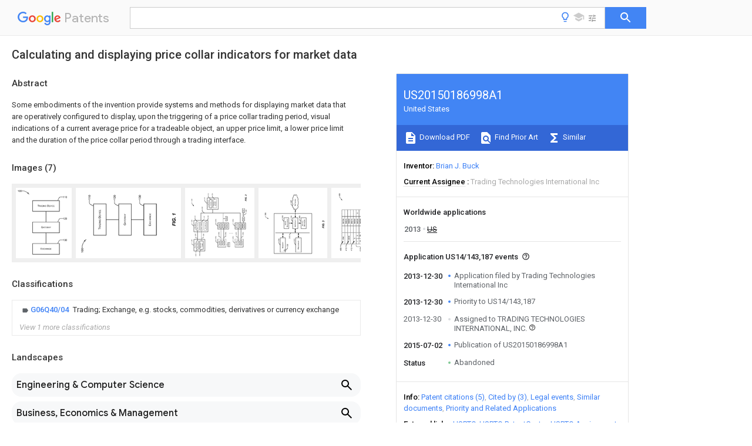

--- FILE ---
content_type: text/html
request_url: https://patents.google.com/patent/US20150186998A1/en
body_size: 58191
content:
<!DOCTYPE html>
<html lang="en">
  <head>
    <title>US20150186998A1 - Calculating and displaying price collar indicators for market data 
        - Google Patents</title>

    <meta name="viewport" content="width=device-width, initial-scale=1">
    <meta charset="UTF-8">
    <meta name="referrer" content="origin-when-crossorigin">
    <link rel="canonical" href="https://patents.google.com/patent/US20150186998A1/en">
    <meta name="description" content="
     Some embodiments of the invention provide systems and methods for displaying market data that are operatively configured to display, upon the triggering of a price collar trading period, visual indications of a current average price for a tradeable object, an upper price limit, a lower price limit and the duration of the price collar period through a trading interface. 
   
   ">
    <meta name="DC.type" content="patent">
    <meta name="DC.title" content="Calculating and displaying price collar indicators for market data 
       ">
    <meta name="DC.date" content="2013-12-30" scheme="dateSubmitted">
    <meta name="DC.description" content="
     Some embodiments of the invention provide systems and methods for displaying market data that are operatively configured to display, upon the triggering of a price collar trading period, visual indications of a current average price for a tradeable object, an upper price limit, a lower price limit and the duration of the price collar period through a trading interface. 
   
   ">
    <meta name="citation_patent_application_number" content="US:14/143,187">
    <meta name="citation_pdf_url" content="https://patentimages.storage.googleapis.com/a9/01/7e/7f281b1d0bebc5/US20150186998A1.pdf">
    <meta name="citation_patent_publication_number" content="US:20150186998:A1">
    <meta name="DC.date" content="2015-07-02">
    <meta name="DC.contributor" content="Brian J. Buck" scheme="inventor">
    <meta name="DC.contributor" content="Trading Technologies International Inc" scheme="assignee">
    <meta name="DC.relation" content="US:7024387" scheme="references">
    <meta name="DC.relation" content="US:8768816" scheme="references">
    <meta name="DC.relation" content="US:7587357" scheme="references">
    <meta name="DC.relation" content="US:20060015441:A1" scheme="references">
    <meta name="DC.relation" content="US:8510205" scheme="references">
    <link rel="stylesheet" href="https://fonts.googleapis.com/css?family=Roboto:400,400italic,500,500italic,700">
    <link rel="stylesheet" href="https://fonts.googleapis.com/css?family=Product+Sans">
    <link rel="stylesheet" href="https://fonts.googleapis.com/css2?family=Google+Sans:wght@400;500;700">

    <style>
      
      #gb { top: 15px; left: auto; right: 0; width: auto; min-width: 135px !important; }   
      body { transition: none; }
    </style>
    <script></script>

    <script>
      window.version = 'patent-search.search_20250707_RC00';

      function sendFeedback() {
        userfeedback.api.startFeedback({
          'productId': '713680',
          'bucket': 'patent-search-web',
          'productVersion': window.version,
        });
      }

      window.experiments = {};
      window.experiments.patentCountries = "ae,ag,al,am,ao,ap,ar,at,au,aw,az,ba,bb,bd,be,bf,bg,bh,bj,bn,bo,br,bw,bx,by,bz,ca,cf,cg,ch,ci,cl,cm,cn,co,cr,cs,cu,cy,cz,dd,de,dj,dk,dm,do,dz,ea,ec,ee,eg,em,ep,es,fi,fr,ga,gb,gc,gd,ge,gh,gm,gn,gq,gr,gt,gw,hk,hn,hr,hu,ib,id,ie,il,in,ir,is,it,jo,jp,ke,kg,kh,km,kn,kp,kr,kw,kz,la,lc,li,lk,lr,ls,lt,lu,lv,ly,ma,mc,md,me,mg,mk,ml,mn,mo,mr,mt,mw,mx,my,mz,na,ne,ng,ni,nl,no,nz,oa,om,pa,pe,pg,ph,pl,pt,py,qa,ro,rs,ru,rw,sa,sc,sd,se,sg,si,sk,sl,sm,sn,st,su,sv,sy,sz,td,tg,th,tj,tm,tn,tr,tt,tw,tz,ua,ug,us,uy,uz,vc,ve,vn,wo,yu,za,zm,zw";
      
      
      window.experiments.keywordWizard = true;
      
      
      
      window.experiments.definitions = true;
      window.experiments.plogs = true;

      window.Polymer = {
        dom: 'shady',
        lazyRegister: true,
      };
    </script>

    <script src="//www.gstatic.com/patent-search/frontend/patent-search.search_20250707_RC00/scs/compiled_dir/webcomponentsjs/webcomponents-lite.min.js"></script>
    <link rel="import" href="//www.gstatic.com/patent-search/frontend/patent-search.search_20250707_RC00/scs/compiled_dir/search-app-vulcanized.html">
  </head>
  <body unresolved>
    
    
    <script></script>
    <script src="//www.gstatic.com/patent-search/frontend/patent-search.search_20250707_RC00/scs/compiled_dir/search-app-vulcanized.js"></script>
    <search-app>
      
      

      <article class="result" itemscope itemtype="http://schema.org/ScholarlyArticle">
  <h1 itemprop="pageTitle">US20150186998A1 - Calculating and displaying price collar indicators for market data 
        - Google Patents</h1>
  <span itemprop="title">Calculating and displaying price collar indicators for market data 
       </span>

  <meta itemprop="type" content="patent">
  <a href="https://patentimages.storage.googleapis.com/a9/01/7e/7f281b1d0bebc5/US20150186998A1.pdf" itemprop="pdfLink">Download PDF</a>
  <h2>Info</h2>

  <dl>
    <dt>Publication number</dt>
    <dd itemprop="publicationNumber">US20150186998A1</dd>
    <meta itemprop="numberWithoutCodes" content="20150186998">
    <meta itemprop="kindCode" content="A1">
    <meta itemprop="publicationDescription" content="Patent application publication">
    <span>US20150186998A1</span>
    <span>US14/143,187</span>
    <span>US201314143187A</span>
    <span>US2015186998A1</span>
    <span>US 20150186998 A1</span>
    <span>US20150186998 A1</span>
    <span>US 20150186998A1</span>
    <span>  </span>
    <span> </span>
    <span> </span>
    <span>US 201314143187 A</span>
    <span>US201314143187 A</span>
    <span>US 201314143187A</span>
    <span>US 2015186998 A1</span>
    <span>US2015186998 A1</span>
    <span>US 2015186998A1</span>

    <dt>Authority</dt>
    <dd itemprop="countryCode">US</dd>
    <dd itemprop="countryName">United States</dd>

    <dt>Prior art keywords</dt>
    <dd itemprop="priorArtKeywords" repeat>trading</dd>
    <dd itemprop="priorArtKeywords" repeat>price</dd>
    <dd itemprop="priorArtKeywords" repeat>exchange</dd>
    <dd itemprop="priorArtKeywords" repeat>collar</dd>
    <dd itemprop="priorArtKeywords" repeat>value</dd>

    <dt>Prior art date</dt>
    <dd><time itemprop="priorArtDate" datetime="2013-12-30">2013-12-30</time></dd>

    <dt>Legal status (The legal status is an assumption and is not a legal conclusion. Google has not performed a legal analysis and makes no representation as to the accuracy of the status listed.)</dt>
    <dd itemprop="legalStatusIfi" itemscope>
      <span itemprop="status">Abandoned</span>
    </dd>
  </dl>

  <dt>Application number</dt>
  <dd itemprop="applicationNumber">US14/143,187</dd>

  

  

  <dt>Inventor</dt>
  <dd itemprop="inventor" repeat>Brian J. Buck</dd>

  <dt>Current Assignee (The listed assignees may be inaccurate. Google has not performed a legal analysis and makes no representation or warranty as to the accuracy of the list.)</dt>
  <dd itemprop="assigneeCurrent" repeat>
    Trading Technologies International Inc
  </dd>

  <dt>Original Assignee</dt>
  <dd itemprop="assigneeOriginal" repeat>Trading Technologies International Inc</dd>

  <dt>Priority date (The priority date is an assumption and is not a legal conclusion. Google has not performed a legal analysis and makes no representation as to the accuracy of the date listed.)</dt>
  <dd><time itemprop="priorityDate" datetime="2013-12-30">2013-12-30</time></dd>

  <dt>Filing date</dt>
  <dd><time itemprop="filingDate" datetime="2013-12-30">2013-12-30</time></dd>

  <dt>Publication date</dt>
  <dd><time itemprop="publicationDate" datetime="2015-07-02">2015-07-02</time></dd>

  
  <dd itemprop="events" itemscope repeat>
    <time itemprop="date" datetime="2013-12-30">2013-12-30</time>
    <span itemprop="title">Application filed by Trading Technologies International Inc</span>
    <span itemprop="type">filed</span>
    <span itemprop="critical" content="true" bool>Critical</span>
    
    
    
    <span itemprop="assigneeSearch">Trading Technologies International Inc</span>
  </dd>
  <dd itemprop="events" itemscope repeat>
    <time itemprop="date" datetime="2013-12-30">2013-12-30</time>
    <span itemprop="title">Priority to US14/143,187</span>
    <span itemprop="type">priority</span>
    <span itemprop="critical" content="true" bool>Critical</span>
    
    
    <span itemprop="documentId">patent/US20150186998A1/en</span>
    
  </dd>
  <dd itemprop="events" itemscope repeat>
    <time itemprop="date" datetime="2013-12-30">2013-12-30</time>
    <span itemprop="title">Assigned to TRADING TECHNOLOGIES INTERNATIONAL, INC.</span>
    <span itemprop="type">reassignment</span>
    
    
    
    
    <span itemprop="assigneeSearch">TRADING TECHNOLOGIES INTERNATIONAL, INC.</span>
    <span itemprop="description" repeat>ASSIGNMENT OF ASSIGNORS INTEREST (SEE DOCUMENT FOR DETAILS).</span>
    <span itemprop="description" repeat>Assignors: BUCK, BRIAN J.</span>
  </dd>
  <dd itemprop="events" itemscope repeat>
    <time itemprop="date" datetime="2015-07-02">2015-07-02</time>
    <span itemprop="title">Publication of US20150186998A1</span>
    <span itemprop="type">publication</span>
    <span itemprop="critical" content="true" bool>Critical</span>
    
    
    <span itemprop="documentId">patent/US20150186998A1/en</span>
    
  </dd>
  <dd itemprop="events" itemscope repeat>
    <time itemprop="date">Status</time>
    <span itemprop="title">Abandoned</span>
    <span itemprop="type">legal-status</span>
    <span itemprop="critical" content="true" bool>Critical</span>
    <span itemprop="current" content="true" bool>Current</span>
    
    
    
  </dd>

  <h2>Links</h2>
  <ul>
    <li itemprop="links" itemscope repeat>
          <meta itemprop="id" content="usptoLink">
          <a href="https://appft.uspto.gov/netacgi/nph-Parser?Sect1=PTO1&Sect2=HITOFF&p=1&u=/netahtml/PTO/srchnum.html&r=1&f=G&l=50&d=PG01&s1=20150186998.PGNR." itemprop="url" target="_blank"><span itemprop="text">USPTO</span></a>
        </li>
        
        <li itemprop="links" itemscope repeat>
          <meta itemprop="id" content="usptoPatentCenterLink">
          <a href="https://patentcenter.uspto.gov/applications/14143187" itemprop="url" target="_blank"><span itemprop="text">USPTO PatentCenter</span></a>
        </li>
        <li itemprop="links" itemscope repeat>
          <meta itemprop="id" content="usptoAssignmentLink">
          <a href="https://assignment.uspto.gov/patent/index.html#/patent/search/resultFilter?searchInput=20150186998" itemprop="url" target="_blank"><span itemprop="text">USPTO Assignment</span></a>
        </li>

    <li itemprop="links" itemscope repeat>
        <meta itemprop="id" content="espacenetLink">
        <a href="https://worldwide.espacenet.com/publicationDetails/biblio?CC=US&amp;NR=2015186998A1&amp;KC=A1&amp;FT=D" itemprop="url" target="_blank"><span itemprop="text">Espacenet</span></a>
      </li>
      

    

    <li itemprop="links" itemscope repeat>
      <meta itemprop="id" content="globalDossierLink">
      <a href="https://globaldossier.uspto.gov/result/application/US/14143187/1" itemprop="url" target="_blank"><span itemprop="text">Global Dossier</span></a>
    </li>

    

      

      

      <li itemprop="links" itemscope repeat>
        <meta itemprop="id" content="stackexchangeLink">
        <a href="https://patents.stackexchange.com/questions/tagged/US20150186998" itemprop="url"><span itemprop="text">Discuss</span></a>
      </li>
      
  </ul>

  

  <section>
    <h2>Images</h2>
    <ul>
      <li itemprop="images" itemscope repeat>
        <img itemprop="thumbnail" src="https://patentimages.storage.googleapis.com/b1/85/6e/4732f390431003/US20150186998A1-20150702-D00000.png">
        <meta itemprop="full" content="https://patentimages.storage.googleapis.com/92/31/a5/267e301a7b5a48/US20150186998A1-20150702-D00000.png">
        <ul>
          <li itemprop="callouts" itemscope repeat>
            <meta itemprop="figurePage" content="0">
            <meta itemprop="id" content="100">
            <meta itemprop="label" content="system">
            <span itemprop="bounds" itemscope>
              <meta itemprop="left" content="41">
              <meta itemprop="top" content="45">
              <meta itemprop="right" content="123">
              <meta itemprop="bottom" content="86">
            </span>
          </li>
          <li itemprop="callouts" itemscope repeat>
            <meta itemprop="figurePage" content="0">
            <meta itemprop="id" content="110">
            <meta itemprop="label" content="trading device">
            <span itemprop="bounds" itemscope>
              <meta itemprop="left" content="993">
              <meta itemprop="top" content="178">
              <meta itemprop="right" content="1072">
              <meta itemprop="bottom" content="212">
            </span>
          </li>
          <li itemprop="callouts" itemscope repeat>
            <meta itemprop="figurePage" content="0">
            <meta itemprop="id" content="120">
            <meta itemprop="label" content="gateway">
            <span itemprop="bounds" itemscope>
              <meta itemprop="left" content="994">
              <meta itemprop="top" content="626">
              <meta itemprop="right" content="1069">
              <meta itemprop="bottom" content="663">
            </span>
          </li>
          <li itemprop="callouts" itemscope repeat>
            <meta itemprop="figurePage" content="0">
            <meta itemprop="id" content="130">
            <meta itemprop="label" content="exchange">
            <span itemprop="bounds" itemscope>
              <meta itemprop="left" content="993">
              <meta itemprop="top" content="1078">
              <meta itemprop="right" content="1069">
              <meta itemprop="bottom" content="1113">
            </span>
          </li>
        </ul>
      </li>
      <li itemprop="images" itemscope repeat>
        <img itemprop="thumbnail" src="https://patentimages.storage.googleapis.com/8a/e3/dc/d685854a03f170/US20150186998A1-20150702-D00001.png">
        <meta itemprop="full" content="https://patentimages.storage.googleapis.com/f1/42/37/7fcaf40087fba9/US20150186998A1-20150702-D00001.png">
        <ul>
          <li itemprop="callouts" itemscope repeat>
            <meta itemprop="figurePage" content="1">
            <meta itemprop="id" content="100">
            <meta itemprop="label" content="system">
            <span itemprop="bounds" itemscope>
              <meta itemprop="left" content="96">
              <meta itemprop="top" content="1080">
              <meta itemprop="right" content="134">
              <meta itemprop="bottom" content="1160">
            </span>
          </li>
          <li itemprop="callouts" itemscope repeat>
            <meta itemprop="figurePage" content="1">
            <meta itemprop="id" content="120">
            <meta itemprop="label" content="gateway">
            <span itemprop="bounds" itemscope>
              <meta itemprop="left" content="675">
              <meta itemprop="top" content="134">
              <meta itemprop="right" content="714">
              <meta itemprop="bottom" content="208">
            </span>
          </li>
          <li itemprop="callouts" itemscope repeat>
            <meta itemprop="figurePage" content="1">
            <meta itemprop="id" content="130">
            <meta itemprop="label" content="exchange">
            <span itemprop="bounds" itemscope>
              <meta itemprop="left" content="1126">
              <meta itemprop="top" content="132">
              <meta itemprop="right" content="1162">
              <meta itemprop="bottom" content="209">
            </span>
          </li>
        </ul>
      </li>
      <li itemprop="images" itemscope repeat>
        <img itemprop="thumbnail" src="https://patentimages.storage.googleapis.com/b5/83/e7/176d995256a8fd/US20150186998A1-20150702-D00002.png">
        <meta itemprop="full" content="https://patentimages.storage.googleapis.com/06/d9/b9/0e0858ddd359ce/US20150186998A1-20150702-D00002.png">
        <ul>
          <li itemprop="callouts" itemscope repeat>
            <meta itemprop="figurePage" content="2">
            <meta itemprop="id" content="200">
            <meta itemprop="label" content="electronic trading system">
            <span itemprop="bounds" itemscope>
              <meta itemprop="left" content="225">
              <meta itemprop="top" content="399">
              <meta itemprop="right" content="256">
              <meta itemprop="bottom" content="473">
            </span>
          </li>
          <li itemprop="callouts" itemscope repeat>
            <meta itemprop="figurePage" content="2">
            <meta itemprop="id" content="202">
            <meta itemprop="label" content="network">
            <span itemprop="bounds" itemscope>
              <meta itemprop="left" content="600">
              <meta itemprop="top" content="683">
              <meta itemprop="right" content="631">
              <meta itemprop="bottom" content="757">
            </span>
          </li>
          <li itemprop="callouts" itemscope repeat>
            <meta itemprop="figurePage" content="2">
            <meta itemprop="id" content="204">
            <meta itemprop="label" content="networks">
            <span itemprop="bounds" itemscope>
              <meta itemprop="left" content="356">
              <meta itemprop="top" content="1655">
              <meta itemprop="right" content="387">
              <meta itemprop="bottom" content="1733">
            </span>
          </li>
          <li itemprop="callouts" itemscope repeat>
            <meta itemprop="figurePage" content="2">
            <meta itemprop="id" content="204a">
            <meta itemprop="label" content="networks">
            <span itemprop="bounds" itemscope>
              <meta itemprop="left" content="1194">
              <meta itemprop="top" content="1595">
              <meta itemprop="right" content="1230">
              <meta itemprop="bottom" content="1693">
            </span>
          </li>
          <li itemprop="callouts" itemscope repeat>
            <meta itemprop="figurePage" content="2">
            <meta itemprop="id" content="206">
            <meta itemprop="label" content="networks">
            <span itemprop="bounds" itemscope>
              <meta itemprop="left" content="645">
              <meta itemprop="top" content="1656">
              <meta itemprop="right" content="677">
              <meta itemprop="bottom" content="1733">
            </span>
          </li>
          <li itemprop="callouts" itemscope repeat>
            <meta itemprop="figurePage" content="2">
            <meta itemprop="id" content="206a">
            <meta itemprop="label" content="networks">
            <span itemprop="bounds" itemscope>
              <meta itemprop="left" content="1443">
              <meta itemprop="top" content="1597">
              <meta itemprop="right" content="1476">
              <meta itemprop="bottom" content="1694">
            </span>
          </li>
          <li itemprop="callouts" itemscope repeat>
            <meta itemprop="figurePage" content="2">
            <meta itemprop="id" content="208">
            <meta itemprop="label" content="network">
            <span itemprop="bounds" itemscope>
              <meta itemprop="left" content="2174">
              <meta itemprop="top" content="795">
              <meta itemprop="right" content="2207">
              <meta itemprop="bottom" content="869">
            </span>
          </li>
          <li itemprop="callouts" itemscope repeat>
            <meta itemprop="figurePage" content="2">
            <meta itemprop="id" content="210">
            <meta itemprop="label" content="trading device">
            <span itemprop="bounds" itemscope>
              <meta itemprop="left" content="684">
              <meta itemprop="top" content="343">
              <meta itemprop="right" content="717">
              <meta itemprop="bottom" content="419">
            </span>
          </li>
          <li itemprop="callouts" itemscope repeat>
            <meta itemprop="figurePage" content="2">
            <meta itemprop="id" content="210a">
            <meta itemprop="label" content="trading device">
            <span itemprop="bounds" itemscope>
              <meta itemprop="left" content="1463">
              <meta itemprop="top" content="1064">
              <meta itemprop="right" content="1496">
              <meta itemprop="bottom" content="1161">
            </span>
          </li>
          <li itemprop="callouts" itemscope repeat>
            <meta itemprop="figurePage" content="2">
            <meta itemprop="id" content="210b">
            <meta itemprop="label" content="trading device">
            <span itemprop="bounds" itemscope>
              <meta itemprop="left" content="1553">
              <meta itemprop="top" content="1997">
              <meta itemprop="right" content="1587">
              <meta itemprop="bottom" content="2100">
            </span>
          </li>
          <li itemprop="callouts" itemscope repeat>
            <meta itemprop="figurePage" content="2">
            <meta itemprop="id" content="210c">
            <meta itemprop="label" content="trading devices">
            <span itemprop="bounds" itemscope>
              <meta itemprop="left" content="2078">
              <meta itemprop="top" content="1070">
              <meta itemprop="right" content="2114">
              <meta itemprop="bottom" content="1168">
            </span>
          </li>
          <li itemprop="callouts" itemscope repeat>
            <meta itemprop="figurePage" content="2">
            <meta itemprop="id" content="210n">
            <meta itemprop="label" content="trading devices">
            <span itemprop="bounds" itemscope>
              <meta itemprop="left" content="2081">
              <meta itemprop="top" content="770">
              <meta itemprop="right" content="2114">
              <meta itemprop="bottom" content="872">
            </span>
          </li>
          <li itemprop="callouts" itemscope repeat>
            <meta itemprop="figurePage" content="2">
            <meta itemprop="id" content="212">
            <meta itemprop="label" content="server">
            <span itemprop="bounds" itemscope>
              <meta itemprop="left" content="817">
              <meta itemprop="top" content="199">
              <meta itemprop="right" content="850">
              <meta itemprop="bottom" content="271">
            </span>
          </li>
          <li itemprop="callouts" itemscope repeat>
            <meta itemprop="figurePage" content="2">
            <meta itemprop="id" content="214">
            <meta itemprop="label" content="trading terminal">
            <span itemprop="bounds" itemscope>
              <meta itemprop="left" content="961">
              <meta itemprop="top" content="195">
              <meta itemprop="right" content="994">
              <meta itemprop="bottom" content="269">
            </span>
          </li>
          <li itemprop="callouts" itemscope repeat>
            <meta itemprop="figurePage" content="2">
            <meta itemprop="id" content="220">
            <meta itemprop="label" content="gateway">
            <span itemprop="bounds" itemscope>
              <meta itemprop="left" content="224">
              <meta itemprop="top" content="1152">
              <meta itemprop="right" content="256">
              <meta itemprop="bottom" content="1227">
            </span>
          </li>
          <li itemprop="callouts" itemscope repeat>
            <meta itemprop="figurePage" content="2">
            <meta itemprop="id" content="220a">
            <meta itemprop="label" content="gateway">
            <span itemprop="bounds" itemscope>
              <meta itemprop="left" content="1086">
              <meta itemprop="top" content="1128">
              <meta itemprop="right" content="1121">
              <meta itemprop="bottom" content="1229">
            </span>
          </li>
          <li itemprop="callouts" itemscope repeat>
            <meta itemprop="figurePage" content="2">
            <meta itemprop="id" content="220n">
            <meta itemprop="label" content="gateway">
            <span itemprop="bounds" itemscope>
              <meta itemprop="left" content="1702">
              <meta itemprop="top" content="1125">
              <meta itemprop="right" content="1739">
              <meta itemprop="bottom" content="1227">
            </span>
          </li>
          <li itemprop="callouts" itemscope repeat>
            <meta itemprop="figurePage" content="2">
            <meta itemprop="id" content="222">
            <meta itemprop="label" content="price server">
            <span itemprop="bounds" itemscope>
              <meta itemprop="left" content="340">
              <meta itemprop="top" content="1004">
              <meta itemprop="right" content="370">
              <meta itemprop="bottom" content="1077">
            </span>
          </li>
          <li itemprop="callouts" itemscope repeat>
            <meta itemprop="figurePage" content="2">
            <meta itemprop="id" content="224">
            <meta itemprop="label" content="order server">
            <span itemprop="bounds" itemscope>
              <meta itemprop="left" content="666">
              <meta itemprop="top" content="1002">
              <meta itemprop="right" content="701">
              <meta itemprop="bottom" content="1079">
            </span>
          </li>
          <li itemprop="callouts" itemscope repeat>
            <meta itemprop="figurePage" content="2">
            <meta itemprop="id" content="226">
            <meta itemprop="label" content="fill server">
            <span itemprop="bounds" itemscope>
              <meta itemprop="left" content="808">
              <meta itemprop="top" content="1003">
              <meta itemprop="right" content="843">
              <meta itemprop="bottom" content="1079">
            </span>
          </li>
          <li itemprop="callouts" itemscope repeat>
            <meta itemprop="figurePage" content="2">
            <meta itemprop="id" content="230">
            <meta itemprop="label" content="exchange">
            <span itemprop="bounds" itemscope>
              <meta itemprop="left" content="224">
              <meta itemprop="top" content="1864">
              <meta itemprop="right" content="257">
              <meta itemprop="bottom" content="1942">
            </span>
          </li>
          <li itemprop="callouts" itemscope repeat>
            <meta itemprop="figurePage" content="2">
            <meta itemprop="id" content="230a">
            <meta itemprop="label" content="exchange">
            <span itemprop="bounds" itemscope>
              <meta itemprop="left" content="1086">
              <meta itemprop="top" content="1748">
              <meta itemprop="right" content="1120">
              <meta itemprop="bottom" content="1848">
            </span>
          </li>
          <li itemprop="callouts" itemscope repeat>
            <meta itemprop="figurePage" content="2">
            <meta itemprop="id" content="232">
            <meta itemprop="label" content="order book">
            <span itemprop="bounds" itemscope>
              <meta itemprop="left" content="367">
              <meta itemprop="top" content="2386">
              <meta itemprop="right" content="401">
              <meta itemprop="bottom" content="2461">
            </span>
          </li>
          <li itemprop="callouts" itemscope repeat>
            <meta itemprop="figurePage" content="2">
            <meta itemprop="id" content="234">
            <meta itemprop="label" content="matching engine">
            <span itemprop="bounds" itemscope>
              <meta itemprop="left" content="509">
              <meta itemprop="top" content="2384">
              <meta itemprop="right" content="543">
              <meta itemprop="bottom" content="2460">
            </span>
          </li>
        </ul>
      </li>
      <li itemprop="images" itemscope repeat>
        <img itemprop="thumbnail" src="https://patentimages.storage.googleapis.com/58/e9/82/04d4d1917ce3a3/US20150186998A1-20150702-D00003.png">
        <meta itemprop="full" content="https://patentimages.storage.googleapis.com/0d/ed/f5/0fcee376eb964f/US20150186998A1-20150702-D00003.png">
        <ul>
          <li itemprop="callouts" itemscope repeat>
            <meta itemprop="figurePage" content="3">
            <meta itemprop="id" content="300">
            <meta itemprop="label" content="computing device">
            <span itemprop="bounds" itemscope>
              <meta itemprop="left" content="197">
              <meta itemprop="top" content="772">
              <meta itemprop="right" content="231">
              <meta itemprop="bottom" content="853">
            </span>
          </li>
          <li itemprop="callouts" itemscope repeat>
            <meta itemprop="figurePage" content="3">
            <meta itemprop="id" content="310">
            <meta itemprop="label" content="communication network">
            <span itemprop="bounds" itemscope>
              <meta itemprop="left" content="935">
              <meta itemprop="top" content="1484">
              <meta itemprop="right" content="975">
              <meta itemprop="bottom" content="1569">
            </span>
          </li>
          <li itemprop="callouts" itemscope repeat>
            <meta itemprop="figurePage" content="3">
            <meta itemprop="id" content="312">
            <meta itemprop="label" content="processor">
            <span itemprop="bounds" itemscope>
              <meta itemprop="left" content="1082">
              <meta itemprop="top" content="1580">
              <meta itemprop="right" content="1120">
              <meta itemprop="bottom" content="1661">
            </span>
          </li>
          <li itemprop="callouts" itemscope repeat>
            <meta itemprop="figurePage" content="3">
            <meta itemprop="id" content="314">
            <meta itemprop="label" content="memory">
            <span itemprop="bounds" itemscope>
              <meta itemprop="left" content="606">
              <meta itemprop="top" content="1578">
              <meta itemprop="right" content="644">
              <meta itemprop="bottom" content="1660">
            </span>
          </li>
          <li itemprop="callouts" itemscope repeat>
            <meta itemprop="figurePage" content="3">
            <meta itemprop="id" content="316">
            <meta itemprop="label" content="interface">
            <span itemprop="bounds" itemscope>
              <meta itemprop="left" content="991">
              <meta itemprop="top" content="864">
              <meta itemprop="right" content="1029">
              <meta itemprop="bottom" content="949">
            </span>
          </li>
          <li itemprop="callouts" itemscope repeat>
            <meta itemprop="figurePage" content="3">
            <meta itemprop="id" content="318">
            <meta itemprop="label" content="input device">
            <span itemprop="bounds" itemscope>
              <meta itemprop="left" content="719">
              <meta itemprop="top" content="863">
              <meta itemprop="right" content="757">
              <meta itemprop="bottom" content="946">
            </span>
          </li>
          <li itemprop="callouts" itemscope repeat>
            <meta itemprop="figurePage" content="3">
            <meta itemprop="id" content="320">
            <meta itemprop="label" content="output device">
            <span itemprop="bounds" itemscope>
              <meta itemprop="left" content="1244">
              <meta itemprop="top" content="862">
              <meta itemprop="right" content="1284">
              <meta itemprop="bottom" content="948">
            </span>
          </li>
          <li itemprop="callouts" itemscope repeat>
            <meta itemprop="figurePage" content="3">
            <meta itemprop="id" content="330">
            <meta itemprop="label" content="trading application">
            <span itemprop="bounds" itemscope>
              <meta itemprop="left" content="870">
              <meta itemprop="top" content="1739">
              <meta itemprop="right" content="910">
              <meta itemprop="bottom" content="1822">
            </span>
          </li>
          <li itemprop="callouts" itemscope repeat>
            <meta itemprop="figurePage" content="3">
            <meta itemprop="id" content="340">
            <meta itemprop="label" content="network">
            <span itemprop="bounds" itemscope>
              <meta itemprop="left" content="984">
              <meta itemprop="top" content="383">
              <meta itemprop="right" content="1021">
              <meta itemprop="bottom" content="464">
            </span>
          </li>
        </ul>
      </li>
      <li itemprop="images" itemscope repeat>
        <img itemprop="thumbnail" src="https://patentimages.storage.googleapis.com/24/99/8b/328d4469bd802d/US20150186998A1-20150702-D00004.png">
        <meta itemprop="full" content="https://patentimages.storage.googleapis.com/86/af/28/61752033699882/US20150186998A1-20150702-D00004.png">
        <ul>
          <li itemprop="callouts" itemscope repeat>
            <meta itemprop="figurePage" content="4">
            <meta itemprop="id" content="100">
            <meta itemprop="label" content="system">
            <span itemprop="bounds" itemscope>
              <meta itemprop="left" content="865">
              <meta itemprop="top" content="1293">
              <meta itemprop="right" content="901">
              <meta itemprop="bottom" content="1372">
            </span>
          </li>
          <li itemprop="callouts" itemscope repeat>
            <meta itemprop="figurePage" content="4">
            <meta itemprop="id" content="400">
            <meta itemprop="label" content="trading interface">
            <span itemprop="bounds" itemscope>
              <meta itemprop="left" content="207">
              <meta itemprop="top" content="159">
              <meta itemprop="right" content="245">
              <meta itemprop="bottom" content="242">
            </span>
          </li>
          <li itemprop="callouts" itemscope repeat>
            <meta itemprop="figurePage" content="4">
            <meta itemprop="id" content="402">
            <meta itemprop="label" content="bid column">
            <span itemprop="bounds" itemscope>
              <meta itemprop="left" content="1992">
              <meta itemprop="top" content="1116">
              <meta itemprop="right" content="2027">
              <meta itemprop="bottom" content="1198">
            </span>
          </li>
          <li itemprop="callouts" itemscope repeat>
            <meta itemprop="figurePage" content="4">
            <meta itemprop="id" content="404">
            <meta itemprop="label" content="value column">
            <span itemprop="bounds" itemscope>
              <meta itemprop="left" content="1989">
              <meta itemprop="top" content="891">
              <meta itemprop="right" content="2028">
              <meta itemprop="bottom" content="973">
            </span>
          </li>
          <li itemprop="callouts" itemscope repeat>
            <meta itemprop="figurePage" content="4">
            <meta itemprop="id" content="406">
            <meta itemprop="label" content="ask column">
            <span itemprop="bounds" itemscope>
              <meta itemprop="left" content="1989">
              <meta itemprop="top" content="666">
              <meta itemprop="right" content="2026">
              <meta itemprop="bottom" content="747">
            </span>
          </li>
          <li itemprop="callouts" itemscope repeat>
            <meta itemprop="figurePage" content="4">
            <meta itemprop="id" content="407">
            <meta itemprop="label" content="example rows">
            <span itemprop="bounds" itemscope>
              <meta itemprop="left" content="1814">
              <meta itemprop="top" content="442">
              <meta itemprop="right" content="1851">
              <meta itemprop="bottom" content="526">
            </span>
          </li>
          <li itemprop="callouts" itemscope repeat>
            <meta itemprop="figurePage" content="4">
            <meta itemprop="id" content="408">
            <meta itemprop="label" content="cells">
            <span itemprop="bounds" itemscope>
              <meta itemprop="left" content="1690">
              <meta itemprop="top" content="374">
              <meta itemprop="right" content="1726">
              <meta itemprop="bottom" content="456">
            </span>
          </li>
          <li itemprop="callouts" itemscope repeat>
            <meta itemprop="figurePage" content="4">
            <meta itemprop="id" content="409">
            <meta itemprop="label" content="net price change">
            <span itemprop="bounds" itemscope>
              <meta itemprop="left" content="242">
              <meta itemprop="top" content="1672">
              <meta itemprop="right" content="279">
              <meta itemprop="bottom" content="1755">
            </span>
          </li>
          <li itemprop="callouts" itemscope repeat>
            <meta itemprop="figurePage" content="4">
            <meta itemprop="id" content="410">
            <meta itemprop="label" content="current market volume">
            <span itemprop="bounds" itemscope>
              <meta itemprop="left" content="390">
              <meta itemprop="top" content="1671">
              <meta itemprop="right" content="428">
              <meta itemprop="bottom" content="1756">
            </span>
          </li>
          <li itemprop="callouts" itemscope repeat>
            <meta itemprop="figurePage" content="4">
            <meta itemprop="id" content="412">
            <meta itemprop="label" content="quantity field">
            <span itemprop="bounds" itemscope>
              <meta itemprop="left" content="539">
              <meta itemprop="top" content="1672">
              <meta itemprop="right" content="577">
              <meta itemprop="bottom" content="1756">
            </span>
          </li>
          <li itemprop="callouts" itemscope repeat>
            <meta itemprop="figurePage" content="4">
            <meta itemprop="id" content="414">
            <meta itemprop="label" content="buttons">
            <span itemprop="bounds" itemscope>
              <meta itemprop="left" content="785">
              <meta itemprop="top" content="1690">
              <meta itemprop="right" content="821">
              <meta itemprop="bottom" content="1775">
            </span>
          </li>
          <li itemprop="callouts" itemscope repeat>
            <meta itemprop="figurePage" content="4">
            <meta itemprop="id" content="416">
            <meta itemprop="label" content="button">
            <span itemprop="bounds" itemscope>
              <meta itemprop="left" content="1012">
              <meta itemprop="top" content="1726">
              <meta itemprop="right" content="1047">
              <meta itemprop="bottom" content="1807">
            </span>
          </li>
        </ul>
      </li>
      <li itemprop="images" itemscope repeat>
        <img itemprop="thumbnail" src="https://patentimages.storage.googleapis.com/28/36/c5/3316d60078ff62/US20150186998A1-20150702-D00005.png">
        <meta itemprop="full" content="https://patentimages.storage.googleapis.com/57/9a/6c/9a8b6772f6cbd5/US20150186998A1-20150702-D00005.png">
        <ul>
          <li itemprop="callouts" itemscope repeat>
            <meta itemprop="figurePage" content="5">
            <meta itemprop="id" content="400">
            <meta itemprop="label" content="trading interface">
            <span itemprop="bounds" itemscope>
              <meta itemprop="left" content="1096">
              <meta itemprop="top" content="652">
              <meta itemprop="right" content="1143">
              <meta itemprop="bottom" content="738">
            </span>
          </li>
          <li itemprop="callouts" itemscope repeat>
            <meta itemprop="figurePage" content="5">
            <meta itemprop="id" content="402">
            <meta itemprop="label" content="bid column">
            <span itemprop="bounds" itemscope>
              <meta itemprop="left" content="1991">
              <meta itemprop="top" content="2096">
              <meta itemprop="right" content="2027">
              <meta itemprop="bottom" content="2176">
            </span>
          </li>
          <li itemprop="callouts" itemscope repeat>
            <meta itemprop="figurePage" content="5">
            <meta itemprop="id" content="402">
            <meta itemprop="label" content="bid column">
            <span itemprop="bounds" itemscope>
              <meta itemprop="left" content="1991">
              <meta itemprop="top" content="889">
              <meta itemprop="right" content="2027">
              <meta itemprop="bottom" content="971">
            </span>
          </li>
          <li itemprop="callouts" itemscope repeat>
            <meta itemprop="figurePage" content="5">
            <meta itemprop="id" content="404">
            <meta itemprop="label" content="value column">
            <span itemprop="bounds" itemscope>
              <meta itemprop="left" content="1990">
              <meta itemprop="top" content="663">
              <meta itemprop="right" content="2025">
              <meta itemprop="bottom" content="745">
            </span>
          </li>
          <li itemprop="callouts" itemscope repeat>
            <meta itemprop="figurePage" content="5">
            <meta itemprop="id" content="404">
            <meta itemprop="label" content="value column">
            <span itemprop="bounds" itemscope>
              <meta itemprop="left" content="1989">
              <meta itemprop="top" content="1870">
              <meta itemprop="right" content="2024">
              <meta itemprop="bottom" content="1950">
            </span>
          </li>
          <li itemprop="callouts" itemscope repeat>
            <meta itemprop="figurePage" content="5">
            <meta itemprop="id" content="406">
            <meta itemprop="label" content="ask column">
            <span itemprop="bounds" itemscope>
              <meta itemprop="left" content="1987">
              <meta itemprop="top" content="1644">
              <meta itemprop="right" content="2025">
              <meta itemprop="bottom" content="1726">
            </span>
          </li>
          <li itemprop="callouts" itemscope repeat>
            <meta itemprop="figurePage" content="5">
            <meta itemprop="id" content="406">
            <meta itemprop="label" content="ask column">
            <span itemprop="bounds" itemscope>
              <meta itemprop="left" content="1988">
              <meta itemprop="top" content="440">
              <meta itemprop="right" content="2024">
              <meta itemprop="bottom" content="521">
            </span>
          </li>
          <li itemprop="callouts" itemscope repeat>
            <meta itemprop="figurePage" content="5">
            <meta itemprop="id" content="407">
            <meta itemprop="label" content="example rows">
            <span itemprop="bounds" itemscope>
              <meta itemprop="left" content="1811">
              <meta itemprop="top" content="1420">
              <meta itemprop="right" content="1849">
              <meta itemprop="bottom" content="1505">
            </span>
          </li>
          <li itemprop="callouts" itemscope repeat>
            <meta itemprop="figurePage" content="5">
            <meta itemprop="id" content="407">
            <meta itemprop="label" content="example rows">
            <span itemprop="bounds" itemscope>
              <meta itemprop="left" content="1809">
              <meta itemprop="top" content="214">
              <meta itemprop="right" content="1849">
              <meta itemprop="bottom" content="300">
            </span>
          </li>
          <li itemprop="callouts" itemscope repeat>
            <meta itemprop="figurePage" content="5">
            <meta itemprop="id" content="408">
            <meta itemprop="label" content="cells">
            <span itemprop="bounds" itemscope>
              <meta itemprop="left" content="1628">
              <meta itemprop="top" content="141">
              <meta itemprop="right" content="1664">
              <meta itemprop="bottom" content="222">
            </span>
          </li>
          <li itemprop="callouts" itemscope repeat>
            <meta itemprop="figurePage" content="5">
            <meta itemprop="id" content="408">
            <meta itemprop="label" content="cells">
            <span itemprop="bounds" itemscope>
              <meta itemprop="left" content="1626">
              <meta itemprop="top" content="1338">
              <meta itemprop="right" content="1664">
              <meta itemprop="bottom" content="1420">
            </span>
          </li>
          <li itemprop="callouts" itemscope repeat>
            <meta itemprop="figurePage" content="5">
            <meta itemprop="id" content="500A">
            <meta itemprop="label" content="trading interface">
            <span itemprop="bounds" itemscope>
              <meta itemprop="left" content="121">
              <meta itemprop="top" content="1535">
              <meta itemprop="right" content="161">
              <meta itemprop="bottom" content="1654">
            </span>
          </li>
          <li itemprop="callouts" itemscope repeat>
            <meta itemprop="figurePage" content="5">
            <meta itemprop="id" content="500B">
            <meta itemprop="label" content="trading interfaces">
            <span itemprop="bounds" itemscope>
              <meta itemprop="left" content="122">
              <meta itemprop="top" content="334">
              <meta itemprop="right" content="160">
              <meta itemprop="bottom" content="448">
            </span>
          </li>
          <li itemprop="callouts" itemscope repeat>
            <meta itemprop="figurePage" content="5">
            <meta itemprop="id" content="502">
            <meta itemprop="label" content="arrowheads">
            <span itemprop="bounds" itemscope>
              <meta itemprop="left" content="1102">
              <meta itemprop="top" content="2320">
              <meta itemprop="right" content="1141">
              <meta itemprop="bottom" content="2401">
            </span>
          </li>
          <li itemprop="callouts" itemscope repeat>
            <meta itemprop="figurePage" content="5">
            <meta itemprop="id" content="504">
            <meta itemprop="label" content="brackets">
            <span itemprop="bounds" itemscope>
              <meta itemprop="left" content="482">
              <meta itemprop="top" content="1116">
              <meta itemprop="right" content="519">
              <meta itemprop="bottom" content="1198">
            </span>
          </li>
          <li itemprop="callouts" itemscope repeat>
            <meta itemprop="figurePage" content="5">
            <meta itemprop="id" content="504">
            <meta itemprop="label" content="brackets">
            <span itemprop="bounds" itemscope>
              <meta itemprop="left" content="483">
              <meta itemprop="top" content="2321">
              <meta itemprop="right" content="518">
              <meta itemprop="bottom" content="2403">
            </span>
          </li>
          <li itemprop="callouts" itemscope repeat>
            <meta itemprop="figurePage" content="5">
            <meta itemprop="id" content="506">
            <meta itemprop="label" content="brackets">
            <span itemprop="bounds" itemscope>
              <meta itemprop="left" content="1832">
              <meta itemprop="top" content="1118">
              <meta itemprop="right" content="1867">
              <meta itemprop="bottom" content="1199">
            </span>
          </li>
          <li itemprop="callouts" itemscope repeat>
            <meta itemprop="figurePage" content="5">
            <meta itemprop="id" content="506">
            <meta itemprop="label" content="brackets">
            <span itemprop="bounds" itemscope>
              <meta itemprop="left" content="1817">
              <meta itemprop="top" content="2318">
              <meta itemprop="right" content="1851">
              <meta itemprop="bottom" content="2398">
            </span>
          </li>
          <li itemprop="callouts" itemscope repeat>
            <meta itemprop="figurePage" content="5">
            <meta itemprop="id" content="508">
            <meta itemprop="label" content="timer">
            <span itemprop="bounds" itemscope>
              <meta itemprop="left" content="842">
              <meta itemprop="top" content="1155">
              <meta itemprop="right" content="874">
              <meta itemprop="bottom" content="1236">
            </span>
          </li>
          <li itemprop="callouts" itemscope repeat>
            <meta itemprop="figurePage" content="5">
            <meta itemprop="id" content="510">
            <meta itemprop="label" content="first hand">
            <span itemprop="bounds" itemscope>
              <meta itemprop="left" content="1273">
              <meta itemprop="top" content="244">
              <meta itemprop="right" content="1309">
              <meta itemprop="bottom" content="325">
            </span>
          </li>
          <li itemprop="callouts" itemscope repeat>
            <meta itemprop="figurePage" content="5">
            <meta itemprop="id" content="512">
            <meta itemprop="label" content="second hand">
            <span itemprop="bounds" itemscope>
              <meta itemprop="left" content="1216">
              <meta itemprop="top" content="1154">
              <meta itemprop="right" content="1251">
              <meta itemprop="bottom" content="1237">
            </span>
          </li>
          <li itemprop="callouts" itemscope repeat>
            <meta itemprop="figurePage" content="5">
            <meta itemprop="id" content="6200">
            <meta itemprop="label" content="value indicator">
            <span itemprop="bounds" itemscope>
              <meta itemprop="left" content="1656">
              <meta itemprop="top" content="652">
              <meta itemprop="right" content="1692">
              <meta itemprop="bottom" content="762">
            </span>
          </li>
          <li itemprop="callouts" itemscope repeat>
            <meta itemprop="figurePage" content="5">
            <meta itemprop="id" content="6200">
            <meta itemprop="label" content="value indicator">
            <span itemprop="bounds" itemscope>
              <meta itemprop="left" content="1655">
              <meta itemprop="top" content="1857">
              <meta itemprop="right" content="1694">
              <meta itemprop="bottom" content="1967">
            </span>
          </li>
          <li itemprop="callouts" itemscope repeat>
            <meta itemprop="figurePage" content="5">
            <meta itemprop="id" content="6700">
            <meta itemprop="label" content="value indicator">
            <span itemprop="bounds" itemscope>
              <meta itemprop="left" content="312">
              <meta itemprop="top" content="652">
              <meta itemprop="right" content="349">
              <meta itemprop="bottom" content="762">
            </span>
          </li>
          <li itemprop="callouts" itemscope repeat>
            <meta itemprop="figurePage" content="5">
            <meta itemprop="id" content="6700">
            <meta itemprop="label" content="value indicator">
            <span itemprop="bounds" itemscope>
              <meta itemprop="left" content="313">
              <meta itemprop="top" content="1857">
              <meta itemprop="right" content="351">
              <meta itemprop="bottom" content="1967">
            </span>
          </li>
        </ul>
      </li>
      <li itemprop="images" itemscope repeat>
        <img itemprop="thumbnail" src="https://patentimages.storage.googleapis.com/3e/18/43/5ff5d9f286d510/US20150186998A1-20150702-D00006.png">
        <meta itemprop="full" content="https://patentimages.storage.googleapis.com/a3/9e/04/9d43746ab15ffb/US20150186998A1-20150702-D00006.png">
        <ul>
          <li itemprop="callouts" itemscope repeat>
            <meta itemprop="figurePage" content="6">
            <meta itemprop="id" content="600">
            <meta itemprop="label" content="method">
            <span itemprop="bounds" itemscope>
              <meta itemprop="left" content="322">
              <meta itemprop="top" content="289">
              <meta itemprop="right" content="359">
              <meta itemprop="bottom" content="373">
            </span>
          </li>
          <li itemprop="callouts" itemscope repeat>
            <meta itemprop="figurePage" content="6">
            <meta itemprop="id" content="602">
            <meta itemprop="label" content="step">
            <span itemprop="bounds" itemscope>
              <meta itemprop="left" content="241">
              <meta itemprop="top" content="877">
              <meta itemprop="right" content="277">
              <meta itemprop="bottom" content="959">
            </span>
          </li>
          <li itemprop="callouts" itemscope repeat>
            <meta itemprop="figurePage" content="6">
            <meta itemprop="id" content="604">
            <meta itemprop="label" content="step">
            <span itemprop="bounds" itemscope>
              <meta itemprop="left" content="528">
              <meta itemprop="top" content="635">
              <meta itemprop="right" content="563">
              <meta itemprop="bottom" content="717">
            </span>
          </li>
          <li itemprop="callouts" itemscope repeat>
            <meta itemprop="figurePage" content="6">
            <meta itemprop="id" content="606">
            <meta itemprop="label" content="step">
            <span itemprop="bounds" itemscope>
              <meta itemprop="left" content="883">
              <meta itemprop="top" content="1810">
              <meta itemprop="right" content="918">
              <meta itemprop="bottom" content="1891">
            </span>
          </li>
          <li itemprop="callouts" itemscope repeat>
            <meta itemprop="figurePage" content="6">
            <meta itemprop="id" content="608">
            <meta itemprop="label" content="step">
            <span itemprop="bounds" itemscope>
              <meta itemprop="left" content="1220">
              <meta itemprop="top" content="1809">
              <meta itemprop="right" content="1259">
              <meta itemprop="bottom" content="1891">
            </span>
          </li>
          <li itemprop="callouts" itemscope repeat>
            <meta itemprop="figurePage" content="6">
            <meta itemprop="id" content="610">
            <meta itemprop="label" content="step">
            <span itemprop="bounds" itemscope>
              <meta itemprop="left" content="1557">
              <meta itemprop="top" content="1808">
              <meta itemprop="right" content="1594">
              <meta itemprop="bottom" content="1891">
            </span>
          </li>
        </ul>
      </li>
    </ul>
  </section>

  <section>
    <h2>Classifications</h2>
    <ul>
      <li>
        <ul itemprop="classifications" itemscope repeat>
          <li itemprop="classifications" itemscope repeat>
            <span itemprop="Code">G</span>&mdash;<span itemprop="Description">PHYSICS</span>
            <meta itemprop="IsCPC" content="true">
          </li>
          <li itemprop="classifications" itemscope repeat>
            <span itemprop="Code">G06</span>&mdash;<span itemprop="Description">COMPUTING OR CALCULATING; COUNTING</span>
            <meta itemprop="IsCPC" content="true">
          </li>
          <li itemprop="classifications" itemscope repeat>
            <span itemprop="Code">G06Q</span>&mdash;<span itemprop="Description">INFORMATION AND COMMUNICATION TECHNOLOGY [ICT] SPECIALLY ADAPTED FOR ADMINISTRATIVE, COMMERCIAL, FINANCIAL, MANAGERIAL OR SUPERVISORY PURPOSES; SYSTEMS OR METHODS SPECIALLY ADAPTED FOR ADMINISTRATIVE, COMMERCIAL, FINANCIAL, MANAGERIAL OR SUPERVISORY PURPOSES, NOT OTHERWISE PROVIDED FOR</span>
            <meta itemprop="IsCPC" content="true">
          </li>
          <li itemprop="classifications" itemscope repeat>
            <span itemprop="Code">G06Q40/00</span>&mdash;<span itemprop="Description">Finance; Insurance; Tax strategies; Processing of corporate or income taxes</span>
            <meta itemprop="IsCPC" content="true">
          </li>
          <li itemprop="classifications" itemscope repeat>
            <span itemprop="Code">G06Q40/04</span>&mdash;<span itemprop="Description">Trading; Exchange, e.g. stocks, commodities, derivatives or currency exchange</span>
            <meta itemprop="Leaf" content="true"><meta itemprop="FirstCode" content="true"><meta itemprop="IsCPC" content="true">
          </li>
        </ul>
      </li>
      <li>
        <ul itemprop="classifications" itemscope repeat>
          <li itemprop="classifications" itemscope repeat>
            <span itemprop="Code">G</span>&mdash;<span itemprop="Description">PHYSICS</span>
            <meta itemprop="IsCPC" content="true">
          </li>
          <li itemprop="classifications" itemscope repeat>
            <span itemprop="Code">G06</span>&mdash;<span itemprop="Description">COMPUTING OR CALCULATING; COUNTING</span>
            <meta itemprop="IsCPC" content="true">
          </li>
          <li itemprop="classifications" itemscope repeat>
            <span itemprop="Code">G06T</span>&mdash;<span itemprop="Description">IMAGE DATA PROCESSING OR GENERATION, IN GENERAL</span>
            <meta itemprop="IsCPC" content="true">
          </li>
          <li itemprop="classifications" itemscope repeat>
            <span itemprop="Code">G06T11/00</span>&mdash;<span itemprop="Description">2D [Two Dimensional] image generation</span>
            <meta itemprop="IsCPC" content="true">
          </li>
          <li itemprop="classifications" itemscope repeat>
            <span itemprop="Code">G06T11/20</span>&mdash;<span itemprop="Description">Drawing from basic elements, e.g. lines or circles</span>
            <meta itemprop="IsCPC" content="true">
          </li>
          <li itemprop="classifications" itemscope repeat>
            <span itemprop="Code">G06T11/206</span>&mdash;<span itemprop="Description">Drawing of charts or graphs</span>
            <meta itemprop="Leaf" content="true"><meta itemprop="IsCPC" content="true">
          </li>
        </ul>
      </li>
    </ul>
  </section>

  

  

  <section>
    <h2>Definitions</h2>
    <ul>
      <li itemprop="definitions" itemscope repeat>
        <span itemprop="subject">An electronic trading system</span>
        <span itemprop="definition">generally includes a trading device in communication with an electronic exchange.</span>
        <meta itemprop="num_attr" content="0001">
      </li>
      <li itemprop="definitions" itemscope repeat>
        <span itemprop="subject">the electronic exchange</span>
        <span itemprop="definition">sends information about a market, such as prices and quantities, to the trading device.</span>
        <meta itemprop="num_attr" content="0001">
      </li>
      <li itemprop="definitions" itemscope repeat>
        <span itemprop="subject">the trading device</span>
        <span itemprop="definition">sends messages, such as messages related to orders, to the electronic exchange.</span>
        <meta itemprop="num_attr" content="0001">
      </li>
      <li itemprop="definitions" itemscope repeat>
        <span itemprop="subject">the electronic exchange</span>
        <span itemprop="definition">attempts to match quantity of an order with quantity of one or more contra-side orders.</span>
        <meta itemprop="num_attr" content="0001">
      </li>
      <li itemprop="definitions" itemscope repeat>
        <span itemprop="subject">the trading device</span>
        <span itemprop="definition">may be any computing device, such as such as a personal computer, laptop computer, hand-held computer, tablet computer, smart phone or some other device that includes a display, user interface and includes hardware for communication with the electronic exchange.</span>
        <meta itemprop="num_attr" content="0002">
      </li>
      <li itemprop="definitions" itemscope repeat>
        <span itemprop="subject">tradeable object</span>
        <span itemprop="definition">refers to anything that can be traded with a quantity and/or price. It includes, but is not limited to, all types of traded events, goods and/or financial products, which can include, for example, stocks, options, bonds, futures, currency, and warrants, as well as funds, derivatives and collections of the foregoing, and all types of commodities, such as grains, energy, and metals.</span>
        <meta itemprop="num_attr" content="0003">
      </li>
      <li itemprop="definitions" itemscope repeat>
        <span itemprop="subject">the tradeable object</span>
        <span itemprop="definition">may be “real,” such as products that are listed by an exchange for trading, or “synthetic,” such as a combination of real products that is created by the user. A tradeable object could actually be a combination of other tradeable objects, such as a class of tradeable objects.</span>
        <meta itemprop="num_attr" content="0003">
      </li>
      <li itemprop="definitions" itemscope repeat>
        <span itemprop="subject">Traders</span>
        <span itemprop="definition">often use automated or semi-automated trading tools, collectively hereinafter referred to as automated tools, which automatically or semi-automatically send orders for tradeable objects to the exchange.</span>
        <meta itemprop="num_attr" content="0004">
      </li>
      <li itemprop="definitions" itemscope repeat>
        <span itemprop="subject">automated tools</span>
        <span itemprop="definition">are usually provided to, among other things, facilitate fast and accurate order entry.</span>
        <meta itemprop="num_attr" content="0004">
      </li>
      <li itemprop="definitions" itemscope repeat>
        <span itemprop="subject">an automated or semi-automated tool</span>
        <span itemprop="definition">might quickly calculate one or more order parameters, such as order price or order quantity, based on market conditions, or some other reference condition, and then automatically send an order with these parameters to an exchange for matching.</span>
        <meta itemprop="num_attr" content="0004">
      </li>
      <li itemprop="definitions" itemscope repeat>
        <span itemprop="subject">Traders</span>
        <span itemprop="definition">typically execute trading strategies that require the constant tracking of a large amount of individual tradeable objects and the need to assimilate large amounts of data in order to recognize market trends, view current market conditions, and quickly enter, cancel, update, and modify orders.</span>
        <meta itemprop="num_attr" content="0005">
      </li>
      <li itemprop="definitions" itemscope repeat>
        <span itemprop="subject">traders</span>
        <span itemprop="definition">employ specialized trading interfaces for assistance.</span>
        <meta itemprop="num_attr" content="0005">
      </li>
      <li itemprop="definitions" itemscope repeat>
        <span itemprop="subject">Typical trading interfaces</span>
        <span itemprop="definition">present a variety of information, which may include the status of each tradeable object in a line of numeric data fields covering key variables relevant to trading, such as price, quantity available at each price, the level of inside market, and others.</span>
        <meta itemprop="num_attr" content="0005">
      </li>
      <li itemprop="definitions" itemscope repeat>
        <span itemprop="subject">Traders</span>
        <span itemprop="definition">may regularly operate many such trading interfaces in order to track market conditions for a plurality of tradeable objects and execute various trading strategies simultaneously.</span>
        <meta itemprop="num_attr" content="0005">
      </li>
      <li itemprop="definitions" itemscope repeat>
        <span itemprop="subject">FIG. 1</span>
        <span itemprop="definition">illustrates a block diagram representative of an example electronic trading system in which certain embodiments may be employed.</span>
        <meta itemprop="num_attr" content="0007">
      </li>
      <li itemprop="definitions" itemscope repeat>
        <span itemprop="subject">FIG. 2</span>
        <span itemprop="definition">illustrates a block diagram of another example electronic trading system in which certain embodiments may be employed.</span>
        <meta itemprop="num_attr" content="0008">
      </li>
      <li itemprop="definitions" itemscope repeat>
        <span itemprop="subject">FIG. 3</span>
        <span itemprop="definition">illustrates a block diagram of an example computing device which may be used to implement the disclosed embodiments.</span>
        <meta itemprop="num_attr" content="0009">
      </li>
      <li itemprop="definitions" itemscope repeat>
        <span itemprop="subject">FIG. 4</span>
        <span itemprop="definition">illustrates an exemplary trading interface for presenting market data which may be used to implement the disclosed embodiments.</span>
        <meta itemprop="num_attr" content="0010">
      </li>
      <li itemprop="definitions" itemscope repeat>
        <span itemprop="subject">FIGS. 5A and 5B</span>
        <span itemprop="definition">illustrate exemplary trading interfaces for presenting market data and minimum order availability time information relating to a tradeable object which may be employed with certain disclosed embodiments.</span>
        <meta itemprop="num_attr" content="0011">
      </li>
      <li itemprop="definitions" itemscope repeat>
        <span itemprop="subject">FIG. 6</span>
        <span itemprop="definition">is a flow diagram illustrating an exemplary method for presenting market data and minimum order availability time information, among other things, relating to a tradeable object which may be employed with certain disclosed embodiments.</span>
        <meta itemprop="num_attr" content="0012">
      </li>
      <li itemprop="definitions" itemscope repeat>
        <span itemprop="subject">the invention</span>
        <span itemprop="definition">is generally related to systems and methods for providing trading interfaces that include trading tools and display market data in a manner which assists traders in quickly reviewing and processing information for the purpose of executing trades.</span>
        <meta itemprop="num_attr" content="0014">
      </li>
      <li itemprop="definitions" itemscope repeat>
        <span itemprop="subject">Some embodiments of the invention</span>
        <span itemprop="definition">are directed to systems and methods for displaying market data that are operatively configured to provide graphical or visual representations of a price collar, defining a boundary within which trades of a tradeable object may be executed.</span>
        <meta itemprop="num_attr" content="0014">
      </li>
      <li itemprop="definitions" itemscope repeat>
        <span itemprop="subject">current trading of the tradeable object</span>
        <span itemprop="definition">may, for example, be suspended or only occur for a preset period of time at a predefined range of prices.</span>
        <meta itemprop="num_attr" content="0014">
      </li>
      <li itemprop="definitions" itemscope repeat>
        <span itemprop="subject">the visual representations of such information</span>
        <span itemprop="definition">reduces the amount of cognitive workload required to review, detect, process and monitor the market data, among other things, while also continuing to convey useful information that facilitates the execution of trades of tradeable objects.</span>
        <meta itemprop="num_attr" content="0014">
      </li>
      <li itemprop="definitions" itemscope repeat>
        <span itemprop="subject">Some embodiments of the invention</span>
        <span itemprop="definition">are directed to a method for displaying market data that is facilitated by a computing device in communication with an electronic exchange and comprises the steps of displaying an interface format for presenting current market data in an area of a display device.</span>
        <meta itemprop="num_attr" content="0016">
      </li>
      <li itemprop="definitions" itemscope repeat>
        <span itemprop="subject">the method for displaying indicators relating to market data</span>
        <span itemprop="definition">includes receiving market data relating to a tradeable object trading on a market at an exchange and displaying a collar indicator at a value level of a value column, wherein the collar indicator corresponds to a value limit, and wherein the collar indicator is calculated as a function of an average traded price of the tradeable object.</span>
        <meta itemprop="num_attr" content="0017">
      </li>
      <li itemprop="definitions" itemscope repeat>
        <span itemprop="subject">the method</span>
        <span itemprop="definition">detects trade activity beyond the value limit and displays a duration indicator representing the time remaining in a collar time period, wherein the collar time period corresponds to a suspension in trade activity initiated in response to the detected trade.</span>
        <meta itemprop="num_attr" content="0017">
      </li>
      <li itemprop="definitions" itemscope repeat>
        <span itemprop="subject">the method</span>
        <span itemprop="definition">further sends a trade order for the tradeable object when the suspension in trade activity represented by the collar time period and the displayed duration indicator expires.</span>
        <meta itemprop="num_attr" content="0017">
      </li>
      <li itemprop="definitions" itemscope repeat>
        <span itemprop="subject">Some embodiments of the invention</span>
        <span itemprop="definition">are directed to a system for displaying market data that includes a computing device in communication with an electronic exchange and a display device for displaying an interface format of current market data in a first area of the display device, wherein the first interface format may include all of the features described above and/or the features of the exemplary embodiments described herein below, and the computing device determines the order availability and displays visual representations as described above and/or by the features of the exemplary embodiments described herein.</span>
        <meta itemprop="num_attr" content="0018">
      </li>
      <li itemprop="definitions" itemscope repeat>
        <span itemprop="subject">inventions of the invention</span>
        <span itemprop="definition">are directed to a non-transitory computer-readable information recording medium that stores a program for controlling a computer to receive market data from an electronic exchange, the program comprising code for permitting the computer to perform the steps described herein including all of the features described above and/or the features of the exemplary embodiments described herein below.</span>
        <meta itemprop="num_attr" content="0019">
      </li>
      <li itemprop="definitions" itemscope repeat>
        <span itemprop="subject">FIG. 1</span>
        <span itemprop="definition">illustrates a block diagram representative of an example electronic trading system 100 in which certain embodiments may be employed.</span>
        <meta itemprop="num_attr" content="0020">
      </li>
      <li itemprop="definitions" itemscope repeat>
        <span itemprop="subject">the system 100</span>
        <span itemprop="definition">includes a trading device 110 , a gateway 120 , and an exchange 130 .</span>
        <meta itemprop="num_attr" content="0020">
      </li>
      <li itemprop="definitions" itemscope repeat>
        <span itemprop="subject">the trading device 110</span>
        <span itemprop="definition">is in communication with the gateway 120 .</span>
        <meta itemprop="num_attr" content="0020">
      </li>
      <li itemprop="definitions" itemscope repeat>
        <span itemprop="subject">the gateway 120</span>
        <span itemprop="definition">is in communication with the exchange 130 .</span>
        <meta itemprop="num_attr" content="0020">
      </li>
      <li itemprop="definitions" itemscope repeat>
        <span itemprop="subject">the phrase “in communication”</span>
        <span itemprop="definition">encompasses direct communication and/or indirect communication through one or more intermediary components.</span>
        <meta itemprop="num_attr" content="0020">
      </li>
      <li itemprop="definitions" itemscope repeat>
        <span itemprop="subject">the exemplary electronic trading system 100 depicted in FIG. 1</span>
        <span itemprop="definition">may be in communication with additional components, subsystems, and elements to provide additional functionality and capabilities without departing from the teaching and disclosure provided herein.</span>
        <meta itemprop="num_attr" content="0020">
      </li>
      <li itemprop="definitions" itemscope repeat>
        <span itemprop="subject">the trading device 110</span>
        <span itemprop="definition">may receive market data from the exchange 130 through the gateway 120 .</span>
        <meta itemprop="num_attr" content="0021">
      </li>
      <li itemprop="definitions" itemscope repeat>
        <span itemprop="subject">a user</span>
        <span itemprop="definition">may utilize the trading device 110 to monitor this market data and/or base a decision to send an order message to buy or sell one or more tradeable objects to the exchange 130 .</span>
        <meta itemprop="num_attr" content="0021">
      </li>
      <li itemprop="definitions" itemscope repeat>
        <span itemprop="subject">Market data</span>
        <span itemprop="definition">may include data about a market for a tradeable object.</span>
        <meta itemprop="num_attr" content="0022">
      </li>
      <li itemprop="definitions" itemscope repeat>
        <span itemprop="subject">market data</span>
        <span itemprop="definition">may include the inside market, market depth, last traded price (“LTP”), a last traded quantity (“LTQ”), or a combination thereof.</span>
        <meta itemprop="num_attr" content="0022">
      </li>
      <li itemprop="definitions" itemscope repeat>
        <span itemprop="subject">the inside market</span>
        <span itemprop="definition">is the lowest available ask price (best offer) and the highest available bid price (best bid) in the market for a particular tradeable object at a particular point in time (since the inside market may vary over time).</span>
        <meta itemprop="num_attr" content="0022">
      </li>
      <li itemprop="definitions" itemscope repeat>
        <span itemprop="subject">Market depth</span>
        <span itemprop="definition">refers to quantities available at the inside market and at other prices away from the inside market. Due to the quantity available, there may be “gaps” in market depth.</span>
        <meta itemprop="num_attr" content="0022">
      </li>
      <li itemprop="definitions" itemscope repeat>
        <span itemprop="subject">a tradeable object</span>
        <span itemprop="definition">is anything which may be traded. For example, a certain quantity of the tradeable object may be bought or sold for a particular price.</span>
        <meta itemprop="num_attr" content="0023">
      </li>
      <li itemprop="definitions" itemscope repeat>
        <span itemprop="subject">a tradeable object</span>
        <span itemprop="definition">may include, for example, financial products, stocks, options, bonds, future contracts, currency, warrants, funds derivatives, securities, commodities, swaps, interest rate products, index-based products, traded events, goods, or a combination thereof.</span>
        <meta itemprop="num_attr" content="0023">
      </li>
      <li itemprop="definitions" itemscope repeat>
        <span itemprop="subject">a tradeable object</span>
        <span itemprop="definition">may include a product listed and/or administered by an exchange (for example, the exchange 130 ), a product defined by the user, a combination of real or synthetic products, or a combination thereof. There may be a synthetic tradeable object that corresponds and/or is similar to a real tradeable object.</span>
        <meta itemprop="num_attr" content="0023">
      </li>
      <li itemprop="definitions" itemscope repeat>
        <span itemprop="subject">An order message</span>
        <span itemprop="definition">is a message that includes a trade order.</span>
        <meta itemprop="num_attr" content="0024">
      </li>
      <li itemprop="definitions" itemscope repeat>
        <span itemprop="subject">a trade order</span>
        <span itemprop="definition">may be, for example, a command to place an order to buy or sell a tradeable object, a command to initiate managing orders according to a defined trading strategy, a command to change or cancel a previously submitted order (for example, modify a working order), an instruction to an electronic exchange relating to an order, or a combination thereof.</span>
        <meta itemprop="num_attr" content="0024">
      </li>
      <li itemprop="definitions" itemscope repeat>
        <span itemprop="subject">the trading device 110</span>
        <span itemprop="definition">may include one or more electronic computing platforms.</span>
        <meta itemprop="num_attr" content="0025">
      </li>
      <li itemprop="definitions" itemscope repeat>
        <span itemprop="subject">the trading device 110</span>
        <span itemprop="definition">may include a desktop computer, hand-held device, laptop, server, a portable computing device, a trading terminal, an embedded trading system, a workstation, an algorithmic trading system such as a “black box” or “grey box” system, cluster of computers, or a combination thereof.</span>
        <meta itemprop="num_attr" content="0025">
      </li>
      <li itemprop="definitions" itemscope repeat>
        <span itemprop="subject">the trading device 110</span>
        <span itemprop="definition">may include a single or multi-core processor in communication with a memory or other storage medium configured to accessibly store one or more computer programs, applications, libraries, computer readable instructions, and the like, for execution by the processor.</span>
        <meta itemprop="num_attr" content="0025">
      </li>
      <li itemprop="definitions" itemscope repeat>
        <span itemprop="subject">the phrases “configured to” and “adapted to”</span>
        <span itemprop="definition">encompass that an element, structure, or device has been modified, arranged, changed, or varied to perform a specific function or for a specific purpose.</span>
        <meta itemprop="num_attr" content="0026">
      </li>
      <li itemprop="definitions" itemscope repeat>
        <span itemprop="subject">the trading device 110</span>
        <span itemprop="definition">may be implemented as a personal computer running a copy of X_TRADER®, an electronic trading platform provided by Trading Technologies International, Inc. of Chicago, Ill. (“Trading Technologies”).</span>
        <meta itemprop="num_attr" content="0027">
      </li>
      <li itemprop="definitions" itemscope repeat>
        <span itemprop="subject">the trading device 110</span>
        <span itemprop="definition">may be a server running a trading application providing automated trading tools such as ADLTM, AUTOSPREADER®, and/or AUTOTRADERTM, also provided by Trading Technologies.</span>
        <meta itemprop="num_attr" content="0027">
      </li>
      <li itemprop="definitions" itemscope repeat>
        <span itemprop="subject">the trading device 110</span>
        <span itemprop="definition">may include a trading terminal in communication with a server, where collectively the trading terminal and the server are the trading device 110 .</span>
        <meta itemprop="num_attr" content="0027">
      </li>
      <li itemprop="definitions" itemscope repeat>
        <span itemprop="subject">the trading device 110</span>
        <span itemprop="definition">is generally owned, operated, controlled, programmed, configured, or otherwise used by a user.</span>
        <meta itemprop="num_attr" content="0028">
      </li>
      <li itemprop="definitions" itemscope repeat>
        <span itemprop="subject">the phrase “user”</span>
        <span itemprop="definition">may include, but is not limited to, a human (for example, a trader), trading group (for example, group of traders), or an electronic trading device (for example, an algorithmic trading system).</span>
        <meta itemprop="num_attr" content="0028">
      </li>
      <li itemprop="definitions" itemscope repeat>
        <span itemprop="subject">a human</span>
        <span itemprop="definition">for example, a trader</span>
        <meta itemprop="num_attr" content="0028">
      </li>
      <li itemprop="definitions" itemscope repeat>
        <span itemprop="subject">trading group</span>
        <span itemprop="definition">for example, group of traders</span>
        <meta itemprop="num_attr" content="0028">
      </li>
      <li itemprop="definitions" itemscope repeat>
        <span itemprop="subject">an electronic trading device</span>
        <span itemprop="definition">for example, an algorithmic trading system.</span>
        <meta itemprop="num_attr" content="0028">
      </li>
      <li itemprop="definitions" itemscope repeat>
        <span itemprop="subject">One or more users</span>
        <span itemprop="definition">may be involved in the ownership, operation, control, programming, configuration, or other use, for example.</span>
        <meta itemprop="num_attr" content="0028">
      </li>
      <li itemprop="definitions" itemscope repeat>
        <span itemprop="subject">the trading device 110</span>
        <span itemprop="definition">may include one or more trading applications.</span>
        <meta itemprop="num_attr" content="0029">
      </li>
      <li itemprop="definitions" itemscope repeat>
        <span itemprop="subject">a trading application</span>
        <span itemprop="definition">is an application that facilitates or improves electronic trading.</span>
        <meta itemprop="num_attr" content="0029">
      </li>
      <li itemprop="definitions" itemscope repeat>
        <span itemprop="subject">a trading application</span>
        <span itemprop="definition">provides one or more electronic trading tools.</span>
        <meta itemprop="num_attr" content="0029">
      </li>
      <li itemprop="definitions" itemscope repeat>
        <span itemprop="subject">a trading application stored by a trading device</span>
        <span itemprop="definition">may be executed to arrange and display market data in one or more trading windows.</span>
        <meta itemprop="num_attr" content="0029">
      </li>
      <li itemprop="definitions" itemscope repeat>
        <span itemprop="subject">a trading application</span>
        <span itemprop="definition">may include an automated spread trading application providing spread trading tools.</span>
        <meta itemprop="num_attr" content="0029">
      </li>
      <li itemprop="definitions" itemscope repeat>
        <span itemprop="subject">a trading application</span>
        <span itemprop="definition">may include an algorithmic trading application that automatically processes an algorithm and performs certain actions, such as placing an order, modifying an existing order, deleting an order.</span>
        <meta itemprop="num_attr" content="0029">
      </li>
      <li itemprop="definitions" itemscope repeat>
        <span itemprop="subject">a trading application</span>
        <span itemprop="definition">may provide one or more trading screens.</span>
        <meta itemprop="num_attr" content="0029">
      </li>
      <li itemprop="definitions" itemscope repeat>
        <span itemprop="subject">a trading screen</span>
        <span itemprop="definition">may provide one or more trading tools that allow interaction with one or more markets.</span>
        <meta itemprop="num_attr" content="0029">
      </li>
      <li itemprop="definitions" itemscope repeat>
        <span itemprop="subject">a trading tool</span>
        <span itemprop="definition">may allow a user to obtain and view market data, set order entry parameters, submit order messages to an exchange, deploy trading algorithms, and/or monitor positions while implementing various trading strategies.</span>
        <meta itemprop="num_attr" content="0029">
      </li>
      <li itemprop="definitions" itemscope repeat>
        <span itemprop="subject">the electronic trading tools provided by the trading application</span>
        <span itemprop="definition">may always be available or may be available only in certain configurations or operating modes of the trading application.</span>
        <meta itemprop="num_attr" content="0029">
      </li>
      <li itemprop="definitions" itemscope repeat>
        <span itemprop="subject">a trading application</span>
        <span itemprop="definition">may include computer readable instructions that are stored in a computer readable medium and executable by a processor.</span>
        <meta itemprop="num_attr" content="0030">
      </li>
      <li itemprop="definitions" itemscope repeat>
        <span itemprop="subject">a computer readable medium</span>
        <span itemprop="definition">may include various types of volatile and non-volatile storage media, including, for example, random access memory, read-only memory, programmable read-only memory, electrically programmable read-only memory, electrically erasable read-only memory, flash memory, any combination thereof, or any other tangible data storage device.</span>
        <meta itemprop="num_attr" content="0030">
      </li>
      <li itemprop="definitions" itemscope repeat>
        <span itemprop="subject">non-transitory or tangible computer readable medium</span>
        <span itemprop="definition">is expressly defined to include any type of computer readable storage media and to exclude propagating signals.</span>
        <meta itemprop="num_attr" content="0030">
      </li>
      <li itemprop="definitions" itemscope repeat>
        <span itemprop="subject">One or more components or modules of a trading application</span>
        <span itemprop="definition">may be loaded into the computer readable medium of the trading device 110 from another computer readable medium.</span>
        <meta itemprop="num_attr" content="0031">
      </li>
      <li itemprop="definitions" itemscope repeat>
        <span itemprop="subject">the trading application</span>
        <span itemprop="definition">(or updates to the trading application) may be stored by a manufacturer, developer, or publisher on one or more CDs or DVDs, which are then loaded onto the trading device 110 or to a server from which the trading device 110 retrieves the trading application.</span>
        <meta itemprop="num_attr" content="0031">
      </li>
      <li itemprop="definitions" itemscope repeat>
        <span itemprop="subject">the trading device 110</span>
        <span itemprop="definition">may receive the trading application (or updates to the trading application) from a server, for example, via the Internet or an internal network.</span>
        <meta itemprop="num_attr" content="0031">
      </li>
      <li itemprop="definitions" itemscope repeat>
        <span itemprop="subject">the trading device 110</span>
        <span itemprop="definition">may receive the trading application or updates when requested by the trading device 110 (for example, “pull distribution”) and/or un-requested by the trading device 110 (for example, “push distribution”).</span>
        <meta itemprop="num_attr" content="0031">
      </li>
      <li itemprop="definitions" itemscope repeat>
        <span itemprop="subject">the trading device 110</span>
        <span itemprop="definition">may be adapted to send order messages.</span>
        <meta itemprop="num_attr" content="0032">
      </li>
      <li itemprop="definitions" itemscope repeat>
        <span itemprop="subject">the order messages</span>
        <span itemprop="definition">may be sent to through the gateway 120 to the exchange 130 .</span>
        <meta itemprop="num_attr" content="0032">
      </li>
      <li itemprop="definitions" itemscope repeat>
        <span itemprop="subject">the trading device 110</span>
        <span itemprop="definition">may be adapted to send order messages to a simulated exchange in a simulation environment which does not effectuate real-world trades.</span>
        <meta itemprop="num_attr" content="0032">
      </li>
      <li itemprop="definitions" itemscope repeat>
        <span itemprop="subject">the order messages</span>
        <span itemprop="definition">may be sent at the request of a user.</span>
        <meta itemprop="num_attr" content="0033">
      </li>
      <li itemprop="definitions" itemscope repeat>
        <span itemprop="subject">a trader</span>
        <span itemprop="definition">may utilize the trading device 110 to send an order message or manually input one or more parameters for a trade order (for example, an order price and/or quantity).</span>
        <meta itemprop="num_attr" content="0033">
      </li>
      <li itemprop="definitions" itemscope repeat>
        <span itemprop="subject">an automated trading tool provided by a trading application</span>
        <span itemprop="definition">may calculate one or more parameters for a trade order and automatically send the order message.</span>
        <meta itemprop="num_attr" content="0033">
      </li>
      <li itemprop="definitions" itemscope repeat>
        <span itemprop="subject">an automated trading tool</span>
        <span itemprop="definition">may prepare the order message to be sent but not actually send it without confirmation from a user.</span>
        <meta itemprop="num_attr" content="0033">
      </li>
      <li itemprop="definitions" itemscope repeat>
        <span itemprop="subject">An order message</span>
        <span itemprop="definition">may be sent in one or more data packets or through a shared memory system.</span>
        <meta itemprop="num_attr" content="0034">
      </li>
      <li itemprop="definitions" itemscope repeat>
        <span itemprop="subject">an order message</span>
        <span itemprop="definition">may be sent from the trading device 110 to the exchange 130 through the gateway 120 .</span>
        <meta itemprop="num_attr" content="0034">
      </li>
      <li itemprop="definitions" itemscope repeat>
        <span itemprop="subject">the trading device 110</span>
        <span itemprop="definition">may communicate with the gateway 120 using a local area network, a wide area network, a wireless network, a virtual private network, a T1 line, a T3 line, an integrated services digital network (“ISDN”) line, a point-of-presence, the Internet, and/or a shared memory system, for example.</span>
        <meta itemprop="num_attr" content="0034">
      </li>
      <li itemprop="definitions" itemscope repeat>
        <span itemprop="subject">ISDN</span>
        <span itemprop="definition">integrated services digital network</span>
        <meta itemprop="num_attr" content="0034">
      </li>
      <li itemprop="definitions" itemscope repeat>
        <span itemprop="subject">the gateway 120</span>
        <span itemprop="definition">may include one or more electronic computing platforms.</span>
        <meta itemprop="num_attr" content="0035">
      </li>
      <li itemprop="definitions" itemscope repeat>
        <span itemprop="subject">the gateway 120</span>
        <span itemprop="definition">may implemented as one or more desktop computer, hand-held device, laptop, server, a portable computing device, a trading terminal, an embedded trading system, workstation with a single or multi-core processor, an algorithmic trading system such as a “black box” or “grey box” system, cluster of computers, or any combination thereof.</span>
        <meta itemprop="num_attr" content="0035">
      </li>
      <li itemprop="definitions" itemscope repeat>
        <span itemprop="subject">the gateway 120</span>
        <span itemprop="definition">may facilitate communication. For example, the gateway 120 may perform protocol translation for data communicated between the trading device 110 and the exchange 130 . The gateway 120 may process an order message received from the trading device 110 into a data format understood by the exchange 130 , for example. Similarly, the gateway 120 may transform market data in an exchange-specific format received from the exchange 130 into a format understood by the trading device 110 , for example.</span>
        <meta itemprop="num_attr" content="0036">
      </li>
      <li itemprop="definitions" itemscope repeat>
        <span itemprop="subject">the gateway 120</span>
        <span itemprop="definition">may include a trading application, similar to the trading applications discussed above, that facilitates or improves electronic trading.</span>
        <meta itemprop="num_attr" content="0037">
      </li>
      <li itemprop="definitions" itemscope repeat>
        <span itemprop="subject">the gateway 120</span>
        <span itemprop="definition">may include a trading application that tracks orders from the trading device 110 and updates the status of the order based on fill confirmations received from the exchange 130 .</span>
        <meta itemprop="num_attr" content="0037">
      </li>
      <li itemprop="definitions" itemscope repeat>
        <span itemprop="subject">the gateway 120</span>
        <span itemprop="definition">may include a trading application that coalesces market data from the exchange 130 and provides it to the trading device 110 .</span>
        <meta itemprop="num_attr" content="0037">
      </li>
      <li itemprop="definitions" itemscope repeat>
        <span itemprop="subject">the gateway 120</span>
        <span itemprop="definition">may include a trading application that provides risk processing, calculates implieds, handles order processing, handles market data processing, or a combination thereof.</span>
        <meta itemprop="num_attr" content="0037">
      </li>
      <li itemprop="definitions" itemscope repeat>
        <span itemprop="subject">the gateway 120</span>
        <span itemprop="definition">communicates with the exchange 130 using a local area network, a wide area network, a virtual private network, a T1 line, a T3 line, an ISDN line, a point-of-presence, the Internet, and/or a shared memory system, for example.</span>
        <meta itemprop="num_attr" content="0038">
      </li>
      <li itemprop="definitions" itemscope repeat>
        <span itemprop="subject">the exchange 130</span>
        <span itemprop="definition">may be owned, operated, controlled, or used by an exchange entity.</span>
        <meta itemprop="num_attr" content="0039">
      </li>
      <li itemprop="definitions" itemscope repeat>
        <span itemprop="subject">Example exchange entities</span>
        <span itemprop="definition">include the CME Group, the London International Financial Futures and Options Exchange, the Intercontinental Exchange, and Eurex.</span>
        <meta itemprop="num_attr" content="0039">
      </li>
      <li itemprop="definitions" itemscope repeat>
        <span itemprop="subject">the exchange 130</span>
        <span itemprop="definition">may include an electronic matching system, such as a computer, server, or other computing device, which is adapted to allow tradeable objects, for example, offered for trading by the exchange, to be bought and sold.</span>
        <meta itemprop="num_attr" content="0039">
      </li>
      <li itemprop="definitions" itemscope repeat>
        <span itemprop="subject">the exchange 130</span>
        <span itemprop="definition">may include separate entities, some of which list and/or administer tradeable objects and others which receive and match orders, for example.</span>
        <meta itemprop="num_attr" content="0039">
      </li>
      <li itemprop="definitions" itemscope repeat>
        <span itemprop="subject">the exchange 130</span>
        <span itemprop="definition">may include an electronic communication network (“ECN”), for example.</span>
        <meta itemprop="num_attr" content="0039">
      </li>
      <li itemprop="definitions" itemscope repeat>
        <span itemprop="subject">ECN</span>
        <span itemprop="definition">electronic communication network</span>
        <meta itemprop="num_attr" content="0039">
      </li>
      <li itemprop="definitions" itemscope repeat>
        <span itemprop="subject">the exchange 130</span>
        <span itemprop="definition">may be an electronic exchange.</span>
        <meta itemprop="num_attr" content="0040">
      </li>
      <li itemprop="definitions" itemscope repeat>
        <span itemprop="subject">the exchange 130</span>
        <span itemprop="definition">is adapted to receive order messages and match contra-side trade orders to buy and sell tradeable objects. Unmatched trade orders may be listed for trading by the exchange 130 .</span>
        <meta itemprop="num_attr" content="0040">
      </li>
      <li itemprop="definitions" itemscope repeat>
        <span itemprop="subject">the trade orders</span>
        <span itemprop="definition">may include trade orders received from the trading device 110 or other devices in communication with the exchange 130 , for example.</span>
        <meta itemprop="num_attr" content="0040">
      </li>
      <li itemprop="definitions" itemscope repeat>
        <span itemprop="subject">the exchange 130</span>
        <span itemprop="definition">will be in communication with a variety of other trading devices (which may be similar to trading device 110 ) which also provide trade orders to be matched.</span>
        <meta itemprop="num_attr" content="0040">
      </li>
      <li itemprop="definitions" itemscope repeat>
        <span itemprop="subject">the exchange 130</span>
        <span itemprop="definition">is adapted to provide market data.</span>
        <meta itemprop="num_attr" content="0041">
      </li>
      <li itemprop="definitions" itemscope repeat>
        <span itemprop="subject">Market data</span>
        <span itemprop="definition">may be provided in one or more messages or data packets or through a shared memory system.</span>
        <meta itemprop="num_attr" content="0041">
      </li>
      <li itemprop="definitions" itemscope repeat>
        <span itemprop="subject">the exchange 130</span>
        <span itemprop="definition">may publish a data feed to subscribing devices, such as the trading device 110 or gateway 120 .</span>
        <meta itemprop="num_attr" content="0041">
      </li>
      <li itemprop="definitions" itemscope repeat>
        <span itemprop="subject">the data feed</span>
        <span itemprop="definition">may include market data.</span>
        <meta itemprop="num_attr" content="0041">
      </li>
      <li itemprop="definitions" itemscope repeat>
        <span itemprop="subject">the system 100</span>
        <span itemprop="definition">may include additional, different, or fewer components.</span>
        <meta itemprop="num_attr" content="0042">
      </li>
      <li itemprop="definitions" itemscope repeat>
        <span itemprop="subject">the system 100</span>
        <span itemprop="definition">may include multiple trading devices, gateways, and/or exchanges.</span>
        <meta itemprop="num_attr" content="0042">
      </li>
      <li itemprop="definitions" itemscope repeat>
        <span itemprop="subject">the system 100</span>
        <span itemprop="definition">may include other communication devices, such as middleware, firewalls, hubs, switches, routers, servers, exchange-specific communication equipment, modems, security managers, and/or encryption/decryption devices.</span>
        <meta itemprop="num_attr" content="0042">
      </li>
      <li itemprop="definitions" itemscope repeat>
        <span itemprop="subject">FIG. 2</span>
        <span itemprop="definition">illustrates a block diagram of another example electronic trading system 200 in which certain embodiments may be employed.</span>
        <meta itemprop="num_attr" content="0043">
      </li>
      <li itemprop="definitions" itemscope repeat>
        <span itemprop="subject">a trading device 210</span>
        <span itemprop="definition">may utilize one or more communication networks to communicate with a gateway 220 and exchange 230 .</span>
        <meta itemprop="num_attr" content="0043">
      </li>
      <li itemprop="definitions" itemscope repeat>
        <span itemprop="subject">the trading device 210</span>
        <span itemprop="definition">may utilize a network 202 to communicate with the gateway 220 , and the gateway 220 can, in turn, utilize either of the networks 204 and 206 to communicate with the exchange 230 .</span>
        <meta itemprop="num_attr" content="0043">
      </li>
      <li itemprop="definitions" itemscope repeat>
        <span itemprop="subject">a network</span>
        <span itemprop="definition">is any communication network, including the Internet, which facilitates or enables communication between, for example, the trading device 210 , the gateway 220 and the exchange 230 .</span>
        <meta itemprop="num_attr" content="0043">
      </li>
      <li itemprop="definitions" itemscope repeat>
        <span itemprop="subject">the trading device 210</span>
        <span itemprop="definition">may also be connected to and communicate with any number of additional gateways (individually identified as gateways 220 a - 220 n ) and exchanges (individually identified as exchanges 230 a - 230 n ) by way of the network 202 .</span>
        <meta itemprop="num_attr" content="0044">
      </li>
      <li itemprop="definitions" itemscope repeat>
        <span itemprop="subject">Additional networks</span>
        <span itemprop="definition">(individually identified as networks 204 a - 204 n and 206 a - 206 n ) may be utilized for communications between the additional gateways and exchanges.</span>
        <meta itemprop="num_attr" content="0044">
      </li>
      <li itemprop="definitions" itemscope repeat>
        <span itemprop="subject">the communication between the trading device 210 and the additional exchanges 230 a - 230 n</span>
        <span itemprop="definition">may be the same, similar, or different than the communication between the trading device 210 and exchange 230 .</span>
        <meta itemprop="num_attr" content="0044">
      </li>
      <li itemprop="definitions" itemscope repeat>
        <span itemprop="subject">each exchange</span>
        <span itemprop="definition">has its own preferred techniques and/or formats for communicating with a trading device, a gateway, the user, or another exchange.</span>
        <meta itemprop="num_attr" content="0044">
      </li>
      <li itemprop="definitions" itemscope repeat>
        <span itemprop="subject">each gateway</span>
        <span itemprop="definition">may be in communication with one or more different exchanges, for example.</span>
        <meta itemprop="num_attr" content="0044">
      </li>
      <li itemprop="definitions" itemscope repeat>
        <span itemprop="subject">Such an arrangement</span>
        <span itemprop="definition">may, for example, allow one or more trading devices 210 to trade at more than one exchange (and/or provide redundant connections to multiple exchanges).</span>
        <meta itemprop="num_attr" content="0044">
      </li>
      <li itemprop="definitions" itemscope repeat>
        <span itemprop="subject">Additional trading devices 210 a - 210 n</span>
        <span itemprop="definition">may be connected to one or more of the gateways 220 a - 220 n and exchanges 230 a - 230 n.</span>
        <meta itemprop="num_attr" content="0045">
      </li>
      <li itemprop="definitions" itemscope repeat>
        <span itemprop="subject">the trading device 210 a</span>
        <span itemprop="definition">may communicate with the exchange 230 a via the gateway 220 a and the networks 202 , 204 a and 206 a.</span>
        <meta itemprop="num_attr" content="0045">
      </li>
      <li itemprop="definitions" itemscope repeat>
        <span itemprop="subject">the trading device 210 b</span>
        <span itemprop="definition">may be in direct communication with exchange 230 a.</span>
        <meta itemprop="num_attr" content="0045">
      </li>
      <li itemprop="definitions" itemscope repeat>
        <span itemprop="subject">trading devices 210 c and 210 n</span>
        <span itemprop="definition">may be in direct communication with the gateway 220 n via a shared communication connection or network 208 .</span>
        <meta itemprop="num_attr" content="0045">
      </li>
      <li itemprop="definitions" itemscope repeat>
        <span itemprop="subject">the network 208</span>
        <span itemprop="definition">may be a wireless or mobile network, a peer-to-peer network, a private network and/or proprietary network such as TTNETTM provided by Trading Technologies.</span>
        <meta itemprop="num_attr" content="0045">
      </li>
      <li itemprop="definitions" itemscope repeat>
        <span itemprop="subject">the trading device 210</span>
        <span itemprop="definition">may include a server 212 in communication with a trading terminal 214 .</span>
        <meta itemprop="num_attr" content="0046">
      </li>
      <li itemprop="definitions" itemscope repeat>
        <span itemprop="subject">the server 212</span>
        <span itemprop="definition">may be located geographically closer to the gateway 220 than the trading terminal 214 . As a result, the server 212 latency benefits are not afforded to the trading terminal 214 .</span>
        <meta itemprop="num_attr" content="0046">
      </li>
      <li itemprop="definitions" itemscope repeat>
        <span itemprop="subject">the trading terminal 214</span>
        <span itemprop="definition">may provide a trading screen to a user and communicate commands to the server 212 for further processing.</span>
        <meta itemprop="num_attr" content="0046">
      </li>
      <li itemprop="definitions" itemscope repeat>
        <span itemprop="subject">a trading algorithm</span>
        <span itemprop="definition">may be deployed to the server 212 for execution based on market data.</span>
        <meta itemprop="num_attr" content="0046">
      </li>
      <li itemprop="definitions" itemscope repeat>
        <span itemprop="subject">the server 212</span>
        <span itemprop="definition">may execute the trading algorithm without further input from the user.</span>
        <meta itemprop="num_attr" content="0046">
      </li>
      <li itemprop="definitions" itemscope repeat>
        <span itemprop="subject">the server 212</span>
        <span itemprop="definition">may include a trading application providing automated trading tools and communicate back to the trading terminal 214 .</span>
        <meta itemprop="num_attr" content="0046">
      </li>
      <li itemprop="definitions" itemscope repeat>
        <span itemprop="subject">the trading device 210</span>
        <span itemprop="definition">may include, additional, different, or fewer components.</span>
        <meta itemprop="num_attr" content="0046">
      </li>
      <li itemprop="definitions" itemscope repeat>
        <span itemprop="subject">the network 202</span>
        <span itemprop="definition">may be a multicast network configured to allow the trading device 210 to communicate with the gateway 220 .</span>
        <meta itemprop="num_attr" content="0046">
      </li>
      <li itemprop="definitions" itemscope repeat>
        <span itemprop="subject">Data on the network 202</span>
        <span itemprop="definition">may be logically separated by subject such as, for example, by prices, orders, or fills.</span>
        <meta itemprop="num_attr" content="0046">
      </li>
      <li itemprop="definitions" itemscope repeat>
        <span itemprop="subject">the server 212 and trading terminal 214</span>
        <span itemprop="definition">can subscribe to and receive data such as, for example, data relating to prices, orders, or fills, depending on their individual needs.</span>
        <meta itemprop="num_attr" content="0046">
      </li>
      <li itemprop="definitions" itemscope repeat>
        <span itemprop="subject">the gateway 220</span>
        <span itemprop="definition">may include a price server 222 , order server 224 , and fill server 226 .</span>
        <meta itemprop="num_attr" content="0047">
      </li>
      <li itemprop="definitions" itemscope repeat>
        <span itemprop="subject">the gateway 220</span>
        <span itemprop="definition">may include additional, different, or fewer components.</span>
        <meta itemprop="num_attr" content="0047">
      </li>
      <li itemprop="definitions" itemscope repeat>
        <span itemprop="subject">the price server 222</span>
        <span itemprop="definition">may process price data.</span>
        <meta itemprop="num_attr" content="0047">
      </li>
      <li itemprop="definitions" itemscope repeat>
        <span itemprop="subject">Price data</span>
        <span itemprop="definition">includes data related to a market for one or more tradeable objects.</span>
        <meta itemprop="num_attr" content="0047">
      </li>
      <li itemprop="definitions" itemscope repeat>
        <span itemprop="subject">the order server 224</span>
        <span itemprop="definition">may process order data.</span>
        <meta itemprop="num_attr" content="0047">
      </li>
      <li itemprop="definitions" itemscope repeat>
        <span itemprop="subject">Order data</span>
        <span itemprop="definition">is data related to a user&#39;s trade orders.</span>
        <meta itemprop="num_attr" content="0047">
      </li>
      <li itemprop="definitions" itemscope repeat>
        <span itemprop="subject">order data</span>
        <span itemprop="definition">may include order messages, confirmation messages, or other types of messages.</span>
        <meta itemprop="num_attr" content="0047">
      </li>
      <li itemprop="definitions" itemscope repeat>
        <span itemprop="subject">the fill server</span>
        <span itemprop="definition">collects and provides fill data.</span>
        <meta itemprop="num_attr" content="0047">
      </li>
      <li itemprop="definitions" itemscope repeat>
        <span itemprop="subject">Fill data</span>
        <span itemprop="definition">includes data relating to one or more fills of trade orders.</span>
        <meta itemprop="num_attr" content="0047">
      </li>
      <li itemprop="definitions" itemscope repeat>
        <span itemprop="subject">the fill server 226</span>
        <span itemprop="definition">may provide a record of trade orders, which have been routed through the order server 224 , that have and have not been filled.</span>
        <meta itemprop="num_attr" content="0047">
      </li>
      <li itemprop="definitions" itemscope repeat>
        <span itemprop="subject">the servers 222 , 224 , and 226</span>
        <span itemprop="definition">may run on the same machine or separate machines.</span>
        <meta itemprop="num_attr" content="0047">
      </li>
      <li itemprop="definitions" itemscope repeat>
        <span itemprop="subject">the additional gateways 220 a - 220 n</span>
        <span itemprop="definition">may each includes instances of the servers 222 , 224 , and 226 (individually identified as servers 222 a - 222 n, 224 a - 224 n, and 226 a - 226 n ).</span>
        <meta itemprop="num_attr" content="0047">
      </li>
      <li itemprop="definitions" itemscope repeat>
        <span itemprop="subject">the gateway 220</span>
        <span itemprop="definition">may communicate with the exchange 230 using one or more communication networks. For example, as shown in FIG. 2 , there may be two communication networks connecting the gateway 220 and the exchange 230 .</span>
        <meta itemprop="num_attr" content="0048">
      </li>
      <li itemprop="definitions" itemscope repeat>
        <span itemprop="subject">the network 204</span>
        <span itemprop="definition">may be used to communicate market data to the price server 222 .</span>
        <meta itemprop="num_attr" content="0048">
      </li>
      <li itemprop="definitions" itemscope repeat>
        <span itemprop="subject">the exchange 230</span>
        <span itemprop="definition">may include this data in a data feed that is published to subscribing devices.</span>
        <meta itemprop="num_attr" content="0048">
      </li>
      <li itemprop="definitions" itemscope repeat>
        <span itemprop="subject">the network 206</span>
        <span itemprop="definition">may be used to communicate order data.</span>
        <meta itemprop="num_attr" content="0048">
      </li>
      <li itemprop="definitions" itemscope repeat>
        <span itemprop="subject">the exchange 230</span>
        <span itemprop="definition">may include an order book 232 and a matching engine 234 .</span>
        <meta itemprop="num_attr" content="0049">
      </li>
      <li itemprop="definitions" itemscope repeat>
        <span itemprop="subject">the exchange 230</span>
        <span itemprop="definition">may include additional, different, or fewer components.</span>
        <meta itemprop="num_attr" content="0049">
      </li>
      <li itemprop="definitions" itemscope repeat>
        <span itemprop="subject">the order book 232</span>
        <span itemprop="definition">is a database that includes data relating to unmatched quantity of trade orders.</span>
        <meta itemprop="num_attr" content="0049">
      </li>
      <li itemprop="definitions" itemscope repeat>
        <span itemprop="subject">the order book 232</span>
        <span itemprop="definition">may include data relating to a market for a tradeable object, such as the inside market, market depth at various price levels, the last traded price, and the last traded quantity.</span>
        <meta itemprop="num_attr" content="0049">
      </li>
      <li itemprop="definitions" itemscope repeat>
        <span itemprop="subject">the matching engine 234</span>
        <span itemprop="definition">may match contra-side bids and offers.</span>
        <meta itemprop="num_attr" content="0049">
      </li>
      <li itemprop="definitions" itemscope repeat>
        <span itemprop="subject">the matching engine 234</span>
        <span itemprop="definition">may execute one or more matching algorithms that match contra-side bids and offers.</span>
        <meta itemprop="num_attr" content="0049">
      </li>
      <li itemprop="definitions" itemscope repeat>
        <span itemprop="subject">a sell order</span>
        <span itemprop="definition">is contra-side to a buy order with the same price.</span>
        <meta itemprop="num_attr" content="0049">
      </li>
      <li itemprop="definitions" itemscope repeat>
        <span itemprop="subject">the additional exchanges 230 a - 230 n</span>
        <span itemprop="definition">may each includes instances of the order book 232 and the matching engine 234 (individually identified as the order book 232 a - 232 n and the matching engine 234 a - 234 n ).</span>
        <meta itemprop="num_attr" content="0049">
      </li>
      <li itemprop="definitions" itemscope repeat>
        <span itemprop="subject">the exchange 230</span>
        <span itemprop="definition">may provide price data from the order book 232 to the price server 222 and order data and/or fill data from the matching engine 234 to the order server 224 .</span>
        <meta itemprop="num_attr" content="0050">
      </li>
      <li itemprop="definitions" itemscope repeat>
        <span itemprop="subject">Servers 222 , 224 , 226</span>
        <span itemprop="definition">may translate and communicate this data back to the trading device 210 .</span>
        <meta itemprop="num_attr" content="0050">
      </li>
      <li itemprop="definitions" itemscope repeat>
        <span itemprop="subject">the trading device 210</span>
        <span itemprop="definition">may process this data. For example, the data may be displayed to a user. In another example, the data may be utilized in a trading algorithm to determine whether a trade order should be submitted to the exchange 230 .</span>
        <meta itemprop="num_attr" content="0050">
      </li>
      <li itemprop="definitions" itemscope repeat>
        <span itemprop="subject">the trading device 210</span>
        <span itemprop="definition">may prepare and send an order message to the exchange 230 .</span>
        <meta itemprop="num_attr" content="0050">
      </li>
      <li itemprop="definitions" itemscope repeat>
        <span itemprop="subject">the gateway 220</span>
        <span itemprop="definition">is part of the trading device 210 .</span>
        <meta itemprop="num_attr" content="0051">
      </li>
      <li itemprop="definitions" itemscope repeat>
        <span itemprop="subject">the components of the gateway 220</span>
        <span itemprop="definition">may be part of the same computing platform as the trading device 210 .</span>
        <meta itemprop="num_attr" content="0051">
      </li>
      <li itemprop="definitions" itemscope repeat>
        <span itemprop="subject">the functionality of the gateway 220</span>
        <span itemprop="definition">may be performed by components of the trading device 210 .</span>
        <meta itemprop="num_attr" content="0051">
      </li>
      <li itemprop="definitions" itemscope repeat>
        <span itemprop="subject">the gateway 220</span>
        <span itemprop="definition">is not present. Such an arrangement may occur when the trading device 210 does not need to utilize the gateway 220 to communicate with the exchange 230 , for example. For example, if the trading device 210 has been adapted to communicate directly with the exchange 230 .</span>
        <meta itemprop="num_attr" content="0051">
      </li>
      <li itemprop="definitions" itemscope repeat>
        <span itemprop="subject">FIG. 3</span>
        <span itemprop="definition">illustrates a block diagram of an example computing device 300 which may be used to implement the disclosed embodiments.</span>
        <meta itemprop="num_attr" content="0052">
      </li>
      <li itemprop="definitions" itemscope repeat>
        <span itemprop="subject">the trading device 110 of FIG. 1</span>
        <span itemprop="definition">may include one or more computing devices 300 , for example.</span>
        <meta itemprop="num_attr" content="0052">
      </li>
      <li itemprop="definitions" itemscope repeat>
        <span itemprop="subject">the gateway 120 of FIG. 1</span>
        <span itemprop="definition">may include one or more computing devices 300 , for example.</span>
        <meta itemprop="num_attr" content="0052">
      </li>
      <li itemprop="definitions" itemscope repeat>
        <span itemprop="subject">the exchange 130 of FIG. 1</span>
        <span itemprop="definition">may include one or more computing devices 300 , for example.</span>
        <meta itemprop="num_attr" content="0052">
      </li>
      <li itemprop="definitions" itemscope repeat>
        <span itemprop="subject">the computing device 300</span>
        <span itemprop="definition">includes a communication network 310 , a processor 312 , a memory 314 , an interface 316 , an input device 318 , and an output device 320 .</span>
        <meta itemprop="num_attr" content="0053">
      </li>
      <li itemprop="definitions" itemscope repeat>
        <span itemprop="subject">the computing device 300</span>
        <span itemprop="definition">may include additional, different, or fewer components. For example, multiple communication networks, multiple processors, multiple memory, multiple interfaces, multiple input devices, multiple output devices, or any combination thereof, may be provided. As another example, the computing device 300 may not include an input device 318 or output device 320 .</span>
        <meta itemprop="num_attr" content="0053">
      </li>
      <li itemprop="definitions" itemscope repeat>
        <span itemprop="subject">the computing device 300</span>
        <span itemprop="definition">may include a processor 312 coupled to a communication network 310 .</span>
        <meta itemprop="num_attr" content="0054">
      </li>
      <li itemprop="definitions" itemscope repeat>
        <span itemprop="subject">the communication network 310</span>
        <span itemprop="definition">may include a communication bus, channel, electrical or optical network, circuit, switch, fabric, or other mechanism for communicating data between components in the computing device 300 .</span>
        <meta itemprop="num_attr" content="0054">
      </li>
      <li itemprop="definitions" itemscope repeat>
        <span itemprop="subject">the communication network 310</span>
        <span itemprop="definition">may be communicatively coupled with and transfer data between any of the components of the computing device 300 .</span>
        <meta itemprop="num_attr" content="0054">
      </li>
      <li itemprop="definitions" itemscope repeat>
        <span itemprop="subject">the processor 312</span>
        <span itemprop="definition">may be any suitable processor, processing unit, or microprocessor.</span>
        <meta itemprop="num_attr" content="0055">
      </li>
      <li itemprop="definitions" itemscope repeat>
        <span itemprop="subject">the processor 312</span>
        <span itemprop="definition">may include one or more general processors, digital signal processors, application specific integrated circuits, field programmable gate arrays, analog circuits, digital circuits, programmed processors, and/or combinations thereof, for example.</span>
        <meta itemprop="num_attr" content="0055">
      </li>
      <li itemprop="definitions" itemscope repeat>
        <span itemprop="subject">the processor 312</span>
        <span itemprop="definition">may be a single device or a combination of devices, such as one or more devices associated with a network or distributed processing. Any processing strategy may be used, such as multi-processing, multi-tasking, parallel processing, and/or remote processing. Processing may be local or remote and may be moved from one processor to another processor.</span>
        <meta itemprop="num_attr" content="0055">
      </li>
      <li itemprop="definitions" itemscope repeat>
        <span itemprop="subject">the computing device 300</span>
        <span itemprop="definition">is a multi-processor system and, thus, may include one or more additional processors which are communicatively coupled to the communication network 310 .</span>
        <meta itemprop="num_attr" content="0055">
      </li>
      <li itemprop="definitions" itemscope repeat>
        <span itemprop="subject">the processor 312</span>
        <span itemprop="definition">may be operable to execute logic and other computer readable instructions encoded in one or more tangible media, such as the memory 314 .</span>
        <meta itemprop="num_attr" content="0056">
      </li>
      <li itemprop="definitions" itemscope repeat>
        <span itemprop="subject">logic encoded in one or more tangible media</span>
        <span itemprop="definition">includes instructions which may be executable by the processor 312 or a different processor.</span>
        <meta itemprop="num_attr" content="0056">
      </li>
      <li itemprop="definitions" itemscope repeat>
        <span itemprop="subject">the logic</span>
        <span itemprop="definition">may be stored as part of software, hardware, integrated circuits, firmware, and/or micro-code, for example.</span>
        <meta itemprop="num_attr" content="0056">
      </li>
      <li itemprop="definitions" itemscope repeat>
        <span itemprop="subject">the logic</span>
        <span itemprop="definition">may be received from an external communication device via a communication network such as the network 340 .</span>
        <meta itemprop="num_attr" content="0056">
      </li>
      <li itemprop="definitions" itemscope repeat>
        <span itemprop="subject">the processor 312</span>
        <span itemprop="definition">may execute the logic to perform the functions, acts, or tasks illustrated in the figures or described herein.</span>
        <meta itemprop="num_attr" content="0056">
      </li>
      <li itemprop="definitions" itemscope repeat>
        <span itemprop="subject">the memory 314</span>
        <span itemprop="definition">may be one or more tangible media, such as computer readable storage media, for example.</span>
        <meta itemprop="num_attr" content="0057">
      </li>
      <li itemprop="definitions" itemscope repeat>
        <span itemprop="subject">Computer readable storage media</span>
        <span itemprop="definition">may include various types of volatile and non-volatile storage media, including, for example, random access memory, read-only memory, programmable read-only memory, electrically programmable read-only memory, electrically erasable read-only memory, flash memory, any combination thereof, or any other tangible data storage device.</span>
        <meta itemprop="num_attr" content="0057">
      </li>
      <li itemprop="definitions" itemscope repeat>
        <span itemprop="subject">the term non-transitory or tangible computer readable medium</span>
        <span itemprop="definition">is expressly defined to include any type of computer readable medium and to exclude propagating signals.</span>
        <meta itemprop="num_attr" content="0057">
      </li>
      <li itemprop="definitions" itemscope repeat>
        <span itemprop="subject">the memory 314</span>
        <span itemprop="definition">may include any desired type of mass storage device including hard disk drives, optical media, magnetic tape or disk, etc.</span>
        <meta itemprop="num_attr" content="0057">
      </li>
      <li itemprop="definitions" itemscope repeat>
        <span itemprop="subject">the memory 314</span>
        <span itemprop="definition">may include one or more memory devices.</span>
        <meta itemprop="num_attr" content="0058">
      </li>
      <li itemprop="definitions" itemscope repeat>
        <span itemprop="subject">the memory 314</span>
        <span itemprop="definition">may include local memory, a mass storage device, volatile memory, non-volatile memory, or a combination thereof.</span>
        <meta itemprop="num_attr" content="0058">
      </li>
      <li itemprop="definitions" itemscope repeat>
        <span itemprop="subject">the memory 314</span>
        <span itemprop="definition">may be adjacent to, part of, programmed with, networked with, and/or remote from processor 312 , so the data stored in the memory 314 may be retrieved and processed by the processor 312 , for example.</span>
        <meta itemprop="num_attr" content="0058">
      </li>
      <li itemprop="definitions" itemscope repeat>
        <span itemprop="subject">the memory 314</span>
        <span itemprop="definition">may store instructions which are executable by the processor 312 . The instructions may be executed to perform one or more of the acts or functions described herein or shown in the figures.</span>
        <meta itemprop="num_attr" content="0058">
      </li>
      <li itemprop="definitions" itemscope repeat>
        <span itemprop="subject">the memory 314</span>
        <span itemprop="definition">may store a trading application 330 .</span>
        <meta itemprop="num_attr" content="0059">
      </li>
      <li itemprop="definitions" itemscope repeat>
        <span itemprop="subject">the trading application 330</span>
        <span itemprop="definition">may be accessed from or stored in different locations.</span>
        <meta itemprop="num_attr" content="0059">
      </li>
      <li itemprop="definitions" itemscope repeat>
        <span itemprop="subject">the processor 312</span>
        <span itemprop="definition">may access the trading application 330 stored in the memory 314 and execute computer-readable instructions included in the trading application 330 .</span>
        <meta itemprop="num_attr" content="0059">
      </li>
      <li itemprop="definitions" itemscope repeat>
        <span itemprop="subject">the trading application</span>
        <span itemprop="definition">may be transferred from the input device 318 and/or the network 340 to the memory 314 .</span>
        <meta itemprop="num_attr" content="0060">
      </li>
      <li itemprop="definitions" itemscope repeat>
        <span itemprop="subject">the processor 312</span>
        <span itemprop="definition">may retrieve the instructions from the memory 314 via the communication network 310 .</span>
        <meta itemprop="num_attr" content="0060">
      </li>
      <li itemprop="definitions" itemscope repeat>
        <span itemprop="subject">FIG. 4</span>
        <span itemprop="definition">illustrates an example trading window or interface 400 disclosed herein. While the following examples are described in conjunction with the example trading device 210 of FIG. 2 and the example electronic trading system 200 of FIG. 2 , the examples disclosed herein may be implemented using any trading device in any other electronic trading system such as the example trading device 110 of FIG. 1 .</span>
        <meta itemprop="num_attr" content="0061">
      </li>
      <li itemprop="definitions" itemscope repeat>
        <span itemprop="subject">the example trading device 210</span>
        <span itemprop="definition">receives market data related to one or more tradeable objects from the exchange 230 and/or the exchanges 230 a - 230 n through the gateway 220 and/or the gateway 220 a - 220 n, respectively.</span>
        <meta itemprop="num_attr" content="0062">
      </li>
      <li itemprop="definitions" itemscope repeat>
        <span itemprop="subject">the example trading device 210</span>
        <span itemprop="definition">provides a trading application to process and/or organize the market data and provide the example trading interfaces 500 (individually identified as trading interfaces 500 A and 500 B in FIGS. 5A and 5B ).</span>
        <meta itemprop="num_attr" content="0062">
      </li>
      <li itemprop="definitions" itemscope repeat>
        <span itemprop="subject">the example trading tool</span>
        <span itemprop="definition">may be, for example, MD_TRADER®, X_TRADER®, one or more of the trading tools described in U.S. Pat. No. 6,772,132, filed on Jun. 9, 2000, which is hereby incorporated herein by reference in its entirety, and/or any other trading tool.</span>
        <meta itemprop="num_attr" content="0062">
      </li>
      <li itemprop="definitions" itemscope repeat>
        <span itemprop="subject">the example trading device 210</span>
        <span itemprop="definition">displays the trading interface 500 to enable a user to view the market data, communicate trade orders, and trade actions with the electronic exchange 230 for execution.</span>
        <meta itemprop="num_attr" content="0062">
      </li>
      <li itemprop="definitions" itemscope repeat>
        <span itemprop="subject">the trading interface 400</span>
        <span itemprop="definition">includes a bid column 402 , a value column 404 and an ask column 406 .</span>
        <meta itemprop="num_attr" content="0063">
      </li>
      <li itemprop="definitions" itemscope repeat>
        <span itemprop="subject">the example trading interface 400 of FIG. 4</span>
        <span itemprop="definition">also includes a plurality of rows 407 .</span>
        <meta itemprop="num_attr" content="0063">
      </li>
      <li itemprop="definitions" itemscope repeat>
        <span itemprop="subject">the example columns 402 , 404 and 406</span>
        <span itemprop="definition">intersect with the example rows 407 to define a plurality of cells 408 .</span>
        <meta itemprop="num_attr" content="0063">
      </li>
      <li itemprop="definitions" itemscope repeat>
        <span itemprop="subject">the bid column 402</span>
        <span itemprop="definition">includes bid indicators such as the bid quantities of the tradeable object</span>
        <meta itemprop="num_attr" content="0063">
      </li>
      <li itemprop="definitions" itemscope repeat>
        <span itemprop="subject">the value column 404</span>
        <span itemprop="definition">includes value indicators arranged into value levels</span>
        <meta itemprop="num_attr" content="0063">
      </li>
      <li itemprop="definitions" itemscope repeat>
        <span itemprop="subject">the ask column 406</span>
        <span itemprop="definition">includes ask indicators such as the ask quantities of the tradeable object.</span>
        <meta itemprop="num_attr" content="0063">
      </li>
      <li itemprop="definitions" itemscope repeat>
        <span itemprop="subject">the bid quantity</span>
        <span itemprop="definition">is a given quantity (e.g., 151, 129, 80, etc.) of the tradeable object in a bid to buy the tradeable object at a given price.</span>
        <meta itemprop="num_attr" content="0063">
      </li>
      <li itemprop="definitions" itemscope repeat>
        <span itemprop="subject">the value levels</span>
        <span itemprop="definition">can be configured to represent prices, derivatives of price, and other representations of value associated with the inside market and market depth.</span>
        <meta itemprop="num_attr" content="0063">
      </li>
      <li itemprop="definitions" itemscope repeat>
        <span itemprop="subject">the ask quantity</span>
        <span itemprop="definition">is a given quantity (e.g., 5, 65, 69, etc.) of the tradeable object in an offer to sell the tradeable object at a given price.</span>
        <meta itemprop="num_attr" content="0063">
      </li>
      <li itemprop="definitions" itemscope repeat>
        <span itemprop="subject">the bid indicators, ask indicators and/or value indicators</span>
        <span itemprop="definition">are displayed in other orientations (e.g., horizontally) and/or via other organizational structures, and are not limited to numerical values.</span>
        <meta itemprop="num_attr" content="0063">
      </li>
      <li itemprop="definitions" itemscope repeat>
        <span itemprop="subject">indicators corresponding to the inside market displayed in the bid column 402 and the ask column 406</span>
        <span itemprop="definition">move relative to the value levels displayed in the value column 404 when the highest available bid price (the best bid) and/or the lowest available ask price (the best offer) change according to market conditions.</span>
        <meta itemprop="num_attr" content="0064">
      </li>
      <li itemprop="definitions" itemscope repeat>
        <span itemprop="subject">the value levels in the value column 404</span>
        <span itemprop="definition">may be repositioned.</span>
        <meta itemprop="num_attr" content="0065">
      </li>
      <li itemprop="definitions" itemscope repeat>
        <span itemprop="subject">the value indicators displayed in the value column 404</span>
        <span itemprop="definition">may be repositioned in response to a manual repositioning command.</span>
        <meta itemprop="num_attr" content="0065">
      </li>
      <li itemprop="definitions" itemscope repeat>
        <span itemprop="subject">the value indicators displayed in the value column 404</span>
        <span itemprop="definition">may be repositioned automatically in response to an automatic repositioning command.</span>
        <meta itemprop="num_attr" content="0065">
      </li>
      <li itemprop="definitions" itemscope repeat>
        <span itemprop="subject">the automatic repositioning command</span>
        <span itemprop="definition">may, for example, be received upon detection of a triggering condition.</span>
        <meta itemprop="num_attr" content="0065">
      </li>
      <li itemprop="definitions" itemscope repeat>
        <span itemprop="subject">a triggering condition</span>
        <span itemprop="definition">include: expiration of an alarm or timer; a determination that the inside market is, or may be, moving off the display; a determination that the inside market has exceeded an upper threshold or a lower threshold; an event in another trading interface; a market event relating to the same or a different tradeable object; a user-defined event; and/or a determination that a value exceeds a threshold.</span>
        <meta itemprop="num_attr" content="0065">
      </li>
      <li itemprop="definitions" itemscope repeat>
        <span itemprop="subject">the value indicators in the value column 404</span>
        <span itemprop="definition">may be repositioned.</span>
        <meta itemprop="num_attr" content="0066">
      </li>
      <li itemprop="definitions" itemscope repeat>
        <span itemprop="subject">a selected value indicator</span>
        <span itemprop="definition">may be repositioned to a designated location and other value indicators are repositioned relative to the selected value indicator.</span>
        <meta itemprop="num_attr" content="0066">
      </li>
      <li itemprop="definitions" itemscope repeat>
        <span itemprop="subject">the selected value indicator</span>
        <span itemprop="definition">may be based on, for example, a user selection or market related values such as the highest bid price or lowest ask price, LTP, and a calculated average of the best bid and best ask prices.</span>
        <meta itemprop="num_attr" content="0066">
      </li>
      <li itemprop="definitions" itemscope repeat>
        <span itemprop="subject">the designated location</span>
        <span itemprop="definition">may be a pre-determined location or a location defined by a user.</span>
        <meta itemprop="num_attr" content="0066">
      </li>
      <li itemprop="definitions" itemscope repeat>
        <span itemprop="subject">the repositioning command</span>
        <span itemprop="definition">may center the selected value indicator corresponding to the designated location corresponding to the middle of the display (e.g., to a location corresponding substantially to the midpoint of the length of the ask column 404 ).</span>
        <meta itemprop="num_attr" content="0066">
      </li>
      <li itemprop="definitions" itemscope repeat>
        <span itemprop="subject">the repositioning command</span>
        <span itemprop="definition">may not center the value indicators to the midpoint of the display but can move the value indicators to a user-identified or pre-defined position within the display.</span>
        <meta itemprop="num_attr" content="0066">
      </li>
      <li itemprop="definitions" itemscope repeat>
        <span itemprop="subject">an indicator based on market data</span>
        <span itemprop="definition">(such as best bid, best ask, LTP) is always displayed at the same fixed location.</span>
        <meta itemprop="num_attr" content="0067">
      </li>
      <li itemprop="definitions" itemscope repeat>
        <span itemprop="subject">the best bid indicator in the bid column 402</span>
        <span itemprop="definition">may be displayed at a specified fixed location.</span>
        <meta itemprop="num_attr" content="0067">
      </li>
      <li itemprop="definitions" itemscope repeat>
        <span itemprop="subject">the fixed location</span>
        <span itemprop="definition">may be pre-determined or defined by a user.</span>
        <meta itemprop="num_attr" content="0067">
      </li>
      <li itemprop="definitions" itemscope repeat>
        <span itemprop="subject">the best bid indicator and/or the best ask indicator</span>
        <span itemprop="definition">may, for example, be maintained at the center of the display, at the top of the display, at the bottom of the display or any designated location.</span>
        <meta itemprop="num_attr" content="0067">
      </li>
      <li itemprop="definitions" itemscope repeat>
        <span itemprop="subject">the prices</span>
        <span itemprop="definition">are displayed without decimal points and in descending order from a top to a bottom of the example value column 404 in the orientation of FIG. 4 .</span>
        <meta itemprop="num_attr" content="0068">
      </li>
      <li itemprop="definitions" itemscope repeat>
        <span itemprop="subject">the prices</span>
        <span itemprop="definition">are listed in other orders and/or formats (e.g., with decimal points, in scientific notation, and/or any other format).</span>
        <meta itemprop="num_attr" content="0068">
      </li>
      <li itemprop="definitions" itemscope repeat>
        <span itemprop="subject">the indicators in the bid column 402 and the ask column 406</span>
        <span itemprop="definition">are updated (e.g., substantially continuously or periodically) to indicate quantity changes at each value level identified along the value column 404 .</span>
        <meta itemprop="num_attr" content="0069">
      </li>
      <li itemprop="definitions" itemscope repeat>
        <span itemprop="subject">values of the ask quantities and/or the bid quantities</span>
        <span itemprop="definition">may increase or decrease due to order quantities being added, deleted or matched at each value level.</span>
        <meta itemprop="num_attr" content="0069">
      </li>
      <li itemprop="definitions" itemscope repeat>
        <span itemprop="subject">the trading interface 400</span>
        <span itemprop="definition">includes additional and/or different information.</span>
        <meta itemprop="num_attr" content="0070">
      </li>
      <li itemprop="definitions" itemscope repeat>
        <span itemprop="subject">the trading interface 400 of FIG. 4</span>
        <span itemprop="definition">also displays a net price change 409 of the tradeable object over a given amount of time (e.g., since the market opened on a given day).</span>
        <meta itemprop="num_attr" content="0070">
      </li>
      <li itemprop="definitions" itemscope repeat>
        <span itemprop="subject">the example trading interface 400</span>
        <span itemprop="definition">also includes a current market volume 410 of the tradeable object (e.g., a number of lots that have been traded).</span>
        <meta itemprop="num_attr" content="0070">
      </li>
      <li itemprop="definitions" itemscope repeat>
        <span itemprop="subject">Other examples</span>
        <span itemprop="definition">include different and/or additional information.</span>
        <meta itemprop="num_attr" content="0070">
      </li>
      <li itemprop="definitions" itemscope repeat>
        <span itemprop="subject">the example trading interface 400</span>
        <span itemprop="definition">also enables the user to execute trades of the tradeable object via the electronic exchange 230 .</span>
        <meta itemprop="num_attr" content="0071">
      </li>
      <li itemprop="definitions" itemscope repeat>
        <span itemprop="subject">the trading interface 400</span>
        <span itemprop="definition">includes a quantity field 412 .</span>
        <meta itemprop="num_attr" content="0071">
      </li>
      <li itemprop="definitions" itemscope repeat>
        <span itemprop="subject">the quantity field 412</span>
        <span itemprop="definition">displays a quantity (e.g., 5) for an order that the user will send to market, and the user may adjust the quantity by selecting (e.g., via a mouse) one of a plurality of buttons 414 adjacent to the quantity field 412 or by entering a new value into the quantity field 412 . If the user selects a button 416 labeled “CLEAR” in the illustrated example, the quantity field 412 is cleared (e.g., the quantity displayed in the quantity field 412 is adjusted to be zero).</span>
        <meta itemprop="num_attr" content="0071">
      </li>
      <li itemprop="definitions" itemscope repeat>
        <span itemprop="subject">the user</span>
        <span itemprop="definition">may enter an order to buy or sell a tradeable object via a selection in an order entry area of the trading interface 400 .</span>
        <meta itemprop="num_attr" content="0072">
      </li>
      <li itemprop="definitions" itemscope repeat>
        <span itemprop="subject">the trading interface 500</span>
        <span itemprop="definition">may include multiple order entry areas.</span>
        <meta itemprop="num_attr" content="0072">
      </li>
      <li itemprop="definitions" itemscope repeat>
        <span itemprop="subject">the order entry areas</span>
        <span itemprop="definition">are configured to receive a selection to initiate placement of an order.</span>
        <meta itemprop="num_attr" content="0072">
      </li>
      <li itemprop="definitions" itemscope repeat>
        <span itemprop="subject">the selection</span>
        <span itemprop="definition">may be, for example, a single action of an input device such as a single or double click.</span>
        <meta itemprop="num_attr" content="0072">
      </li>
      <li itemprop="definitions" itemscope repeat>
        <span itemprop="subject">Initiating placement</span>
        <span itemprop="definition">may include sending an order to an electronic exchange.</span>
        <meta itemprop="num_attr" content="0072">
      </li>
      <li itemprop="definitions" itemscope repeat>
        <span itemprop="subject">Each order entry area</span>
        <span itemprop="definition">is associated with a particular value level.</span>
        <meta itemprop="num_attr" content="0072">
      </li>
      <li itemprop="definitions" itemscope repeat>
        <span itemprop="subject">a user</span>
        <span itemprop="definition">may link an order entry area and a particular value level such that selection of the order entry area initiates placement of an order at the linked value level.</span>
        <meta itemprop="num_attr" content="0073">
      </li>
      <li itemprop="definitions" itemscope repeat>
        <span itemprop="subject">the user</span>
        <span itemprop="definition">may select all or a portion of a value level, and then select the order entry area such as a buy button to complete the link and send a buy order.</span>
        <meta itemprop="num_attr" content="0073">
      </li>
      <li itemprop="definitions" itemscope repeat>
        <span itemprop="subject">the user</span>
        <span itemprop="definition">may select all or a portion of a value level, and then select the order entry area such as a sell button to complete the link and send a sell order.</span>
        <meta itemprop="num_attr" content="0073">
      </li>
      <li itemprop="definitions" itemscope repeat>
        <span itemprop="subject">the user</span>
        <span itemprop="definition">may select an area in either of the bid or ask columns to link a desired value level to the order entry area such as a single order placement button. Selection of the single order placement button initiates placement of buy or sell order based on whether the selected area was in the bid or ask column, respectively, based on the linked desired value level.</span>
        <meta itemprop="num_attr" content="0073">
      </li>
      <li itemprop="definitions" itemscope repeat>
        <span itemprop="subject">each order entry area</span>
        <span itemprop="definition">may be aligned with one of the value levels.</span>
        <meta itemprop="num_attr" content="0074">
      </li>
      <li itemprop="definitions" itemscope repeat>
        <span itemprop="subject">an order entry area</span>
        <span itemprop="definition">may be horizontally or vertically aligned with a value level such that selection of one of the areas initiates placement of an order based on the corresponding value level.</span>
        <meta itemprop="num_attr" content="0074">
      </li>
      <li itemprop="definitions" itemscope repeat>
        <span itemprop="subject">each order entry area</span>
        <span itemprop="definition">may not be aligned with a value level.</span>
        <meta itemprop="num_attr" content="0074">
      </li>
      <li itemprop="definitions" itemscope repeat>
        <span itemprop="subject">a single order placement button</span>
        <span itemprop="definition">may be positioned such that it is not aligned with a value level and may be linked to a particular value level.</span>
        <meta itemprop="num_attr" content="0074">
      </li>
      <li itemprop="definitions" itemscope repeat>
        <span itemprop="subject">the order entry areas</span>
        <span itemprop="definition">may overlap one or more other order entry area defined within the trading interface.</span>
        <meta itemprop="num_attr" content="0075">
      </li>
      <li itemprop="definitions" itemscope repeat>
        <span itemprop="subject">each order entry area</span>
        <span itemprop="definition">may encompass at least a portion of cells in the bid column, the ask column, and the value column.</span>
        <meta itemprop="num_attr" content="0075">
      </li>
      <li itemprop="definitions" itemscope repeat>
        <span itemprop="subject">order entry areas</span>
        <span itemprop="definition">may include cells in the bid column 402 .</span>
        <meta itemprop="num_attr" content="0076">
      </li>
      <li itemprop="definitions" itemscope repeat>
        <span itemprop="subject">order entry areas</span>
        <span itemprop="definition">may include cells in the ask column 406 .</span>
        <meta itemprop="num_attr" content="0076">
      </li>
      <li itemprop="definitions" itemscope repeat>
        <span itemprop="subject">separate order entry areas</span>
        <span itemprop="definition">may be defined within another order entry area to initiate placement of buy or sell orders.</span>
        <meta itemprop="num_attr" content="0076">
      </li>
      <li itemprop="definitions" itemscope repeat>
        <span itemprop="subject">multiple order entry areas</span>
        <span itemprop="definition">may be defined.</span>
        <meta itemprop="num_attr" content="0076">
      </li>
      <li itemprop="definitions" itemscope repeat>
        <span itemprop="subject">a first order entry area</span>
        <span itemprop="definition">may include a second order entry area for initiating placement of buy orders and a third order entry area for initiating placement of sell orders.</span>
        <meta itemprop="num_attr" content="0076">
      </li>
      <li itemprop="definitions" itemscope repeat>
        <span itemprop="subject">an order entry area</span>
        <span itemprop="definition">may include order entry areas in columns 402 and 406 .</span>
        <meta itemprop="num_attr" content="0077">
      </li>
      <li itemprop="definitions" itemscope repeat>
        <span itemprop="subject">a first order entry area</span>
        <span itemprop="definition">may include order entry areas in bid column 402 and a second order area may include order entry areas in ask column 406 .</span>
        <meta itemprop="num_attr" content="0077">
      </li>
      <li itemprop="definitions" itemscope repeat>
        <span itemprop="subject">selection of an order entry area in bid column 402</span>
        <span itemprop="definition">initiates placement of an order to buy a default quantity at the value level corresponding to the selected order entry area</span>
        <meta itemprop="num_attr" content="0077">
      </li>
      <li itemprop="definitions" itemscope repeat>
        <span itemprop="subject">selection of an order entry area in ask column 406</span>
        <span itemprop="definition">initiates placement of an order to sell a default quantity at the value level corresponding to the selected order entry area.</span>
        <meta itemprop="num_attr" content="0077">
      </li>
      <li itemprop="definitions" itemscope repeat>
        <span itemprop="subject">the trading device 210</span>
        <span itemprop="definition">sends an order to sell a default quantity of 5 displayed in the quantity field 412 at a price of 96325.</span>
        <meta itemprop="num_attr" content="0077">
      </li>
      <li itemprop="definitions" itemscope repeat>
        <span itemprop="subject">the trading device 210</span>
        <span itemprop="definition">sends an order to buy a default quantity of 5 displayed in the quantity field 412 at a price of 96450.</span>
        <meta itemprop="num_attr" content="0077">
      </li>
      <li itemprop="definitions" itemscope repeat>
        <span itemprop="subject">Exemplary embodiments described below</span>
        <span itemprop="definition">include various trading interfaces that present market data in a format that is intended to allow a trader to gain a fast, accurate, and comprehensive view of the current market conditions for a large number of tradeable objects through data visualization, among other things.</span>
        <meta itemprop="num_attr" content="0078">
      </li>
      <li itemprop="definitions" itemscope repeat>
        <span itemprop="subject">market data</span>
        <span itemprop="definition">is not limited to any particular types of data, and may include information received directly from the exchange 130 or data generated by the trading device 300 (as a function of the market data received from the exchange 130 or otherwise), for example.</span>
        <meta itemprop="num_attr" content="0078">
      </li>
      <li itemprop="definitions" itemscope repeat>
        <span itemprop="subject">FIGS. 5A-5B</span>
        <span itemprop="definition">illustrate embodiments of the trading interface 400 including one or more indicators.</span>
        <meta itemprop="num_attr" content="0079">
      </li>
      <li itemprop="definitions" itemscope repeat>
        <span itemprop="subject">the indicators</span>
        <span itemprop="definition">may be selected and configured to represent trading information, values derived from the trading information and other trading related criteria.</span>
        <meta itemprop="num_attr" content="0079">
      </li>
      <li itemprop="definitions" itemscope repeat>
        <span itemprop="subject">An indicator</span>
        <span itemprop="definition">may be a symbol, an animated icon and/or an interactive interface element configured to assist a user in quickly visualizing, evaluating and comprehending trading information.</span>
        <meta itemprop="num_attr" content="0079">
      </li>
      <li itemprop="definitions" itemscope repeat>
        <span itemprop="subject">an indicator in the form of a pair of arrowheads 502</span>
        <span itemprop="definition">may identify an average price calculated between a first time and a second time.</span>
        <meta itemprop="num_attr" content="0079">
      </li>
      <li itemprop="definitions" itemscope repeat>
        <span itemprop="subject">the average price</span>
        <span itemprop="definition">may be determined by computing a cumulative average price at which all trades of the tradeable object are executed over a known time interval.</span>
        <meta itemprop="num_attr" content="0079">
      </li>
      <li itemprop="definitions" itemscope repeat>
        <span itemprop="subject">the cumulative average price</span>
        <span itemprop="definition">may be a continuously determined value.</span>
        <meta itemprop="num_attr" content="0079">
      </li>
      <li itemprop="definitions" itemscope repeat>
        <span itemprop="subject">the cumulative average price</span>
        <span itemprop="definition">may be determined based on the price of the tradeable object in all trades conducted during, for example, a five (5) minute time interval.</span>
        <meta itemprop="num_attr" content="0079">
      </li>
      <li itemprop="definitions" itemscope repeat>
        <span itemprop="subject">the cumulative average price</span>
        <span itemprop="definition">may be determined based on the average price of the tradeable object in a preset number of prior trades.</span>
        <meta itemprop="num_attr" content="0079">
      </li>
      <li itemprop="definitions" itemscope repeat>
        <span itemprop="subject">the arrowheads 502</span>
        <span itemprop="definition">indicate that the cumulative average price is 6350.</span>
        <meta itemprop="num_attr" content="0079">
      </li>
      <li itemprop="definitions" itemscope repeat>
        <span itemprop="subject">indicators</span>
        <span itemprop="definition">may be established to represent exchange defined price limits or price collars.</span>
        <meta itemprop="num_attr" content="0080">
      </li>
      <li itemprop="definitions" itemscope repeat>
        <span itemprop="subject">Price collars</span>
        <span itemprop="definition">represent exchange-established trading limits or boundaries.</span>
        <meta itemprop="num_attr" content="0080">
      </li>
      <li itemprop="definitions" itemscope repeat>
        <span itemprop="subject">the trading limits</span>
        <span itemprop="definition">may include upper price limits and lower price limits that define a range of value levels in which trades of a tradeable object may be executed.</span>
        <meta itemprop="num_attr" content="0080">
      </li>
      <li itemprop="definitions" itemscope repeat>
        <span itemprop="subject">one price limit</span>
        <span itemprop="definition">may be calculated as a percentage change with respect to the current average price, the inside market, the last traded price or any other predefined trading parameter.</span>
        <meta itemprop="num_attr" content="0080">
      </li>
      <li itemprop="definitions" itemscope repeat>
        <span itemprop="subject">high and low value limits or collars</span>
        <span itemprop="definition">may both be calculated an equal distance (e.g., 5%, 10%, 4 price levels, 6 value levels, etc.) away from the currently calculated cumulative average price.</span>
        <meta itemprop="num_attr" content="0080">
      </li>
      <li itemprop="definitions" itemscope repeat>
        <span itemprop="subject">the high and low price limits or collars</span>
        <span itemprop="definition">may be individually calculated.</span>
        <meta itemprop="num_attr" content="0080">
      </li>
      <li itemprop="definitions" itemscope repeat>
        <span itemprop="subject">the upper price limit</span>
        <span itemprop="definition">may be a first percentage above from the cumulative average price and the lower price limit may be a second, different, percentage below the cumulative average price.</span>
        <meta itemprop="num_attr" content="0080">
      </li>
      <li itemprop="definitions" itemscope repeat>
        <span itemprop="subject">FIG. 5A</span>
        <span itemprop="definition">depicts an example trading interface 500 A that may be similar to the trading interface 400 shown in FIG. 4 .</span>
        <meta itemprop="num_attr" content="0081">
      </li>
      <li itemprop="definitions" itemscope repeat>
        <span itemprop="subject">the trading interface 500 A</span>
        <span itemprop="definition">illustrates market data a first time.</span>
        <meta itemprop="num_attr" content="0081">
      </li>
      <li itemprop="definitions" itemscope repeat>
        <span itemprop="subject">the trading interface 500 A</span>
        <span itemprop="definition">includes an indicator in the form of brackets 504 that highlight an upper price limit established by the exchange.</span>
        <meta itemprop="num_attr" content="0081">
      </li>
      <li itemprop="definitions" itemscope repeat>
        <span itemprop="subject">the brackets 504</span>
        <span itemprop="definition">highlight a value level corresponding to the value indicator 6700.</span>
        <meta itemprop="num_attr" content="0081">
      </li>
      <li itemprop="definitions" itemscope repeat>
        <span itemprop="subject">the highlighted value level</span>
        <span itemprop="definition">is five percent (5%) greater than the currently calculated cumulative average price of 6350.</span>
        <meta itemprop="num_attr" content="0081">
      </li>
      <li itemprop="definitions" itemscope repeat>
        <span itemprop="subject">the upper price limit</span>
        <span itemprop="definition">may have been depicted as twelve (12) value levels above from the current average price.</span>
        <meta itemprop="num_attr" content="0081">
      </li>
      <li itemprop="definitions" itemscope repeat>
        <span itemprop="subject">the trading interface 500 A</span>
        <span itemprop="definition">may include another indicator in the form of brackets 506 that highlight a lower price limit established by the exchange.</span>
        <meta itemprop="num_attr" content="0081">
      </li>
      <li itemprop="definitions" itemscope repeat>
        <span itemprop="subject">the brackets 506</span>
        <span itemprop="definition">highlight a value level corresponding to the value indicator 6200.</span>
        <meta itemprop="num_attr" content="0081">
      </li>
      <li itemprop="definitions" itemscope repeat>
        <span itemprop="subject">the highlighted value level</span>
        <span itemprop="definition">is two and a half percent (2.5%) less than the currently calculated cumulative average price of 6350.</span>
        <meta itemprop="num_attr" content="0081">
      </li>
      <li itemprop="definitions" itemscope repeat>
        <span itemprop="subject">the lower price limit</span>
        <span itemprop="definition">may have been depicted as five (5) value levels below the current average price.</span>
        <meta itemprop="num_attr" content="0081">
      </li>
      <li itemprop="definitions" itemscope repeat>
        <span itemprop="subject">FIG. 5B</span>
        <span itemprop="definition">depicts an example trading interface 500 B that illustrates market data a second time that is after the first time period shown in FIG. 5A .</span>
        <meta itemprop="num_attr" content="0082">
      </li>
      <li itemprop="definitions" itemscope repeat>
        <span itemprop="subject">one of the price limits and/or price collars</span>
        <span itemprop="definition">may be triggered, indicating that trading has occurred outside of the predefined range.</span>
        <meta itemprop="num_attr" content="0082">
      </li>
      <li itemprop="definitions" itemscope repeat>
        <span itemprop="subject">the exchange</span>
        <span itemprop="definition">may halt, suspend, or otherwise restrict trading for a preset period of time. In this way, trading activity within a certain range defined by the price collar is encouraged.</span>
        <meta itemprop="num_attr" content="0082">
      </li>
      <li itemprop="definitions" itemscope repeat>
        <span itemprop="subject">the duration indicator</span>
        <span itemprop="definition">is a timer 508 configured to represent a clock with a hand indicating the total time remaining in the current suspension.</span>
        <meta itemprop="num_attr" content="0083">
      </li>
      <li itemprop="definitions" itemscope repeat>
        <span itemprop="subject">the timer 508</span>
        <span itemprop="definition">includes a first hand 510 indicating that the total duration of the suspension is five (5) minutes and a second hand 512 indicating that three (3) minutes remain in the current suspension.</span>
        <meta itemprop="num_attr" content="0083">
      </li>
      <li itemprop="definitions" itemscope repeat>
        <span itemprop="subject">other indicators of the passage of time</span>
        <span itemprop="definition">may be used that may include such as, for example, an hourglass timer, a countdown timer or other depictions incorporating changes in color and/or sounds.</span>
        <meta itemprop="num_attr" content="0083">
      </li>
      <li itemprop="definitions" itemscope repeat>
        <span itemprop="subject">the limits defining the price collar</span>
        <span itemprop="definition">may be triggered based on, for example, volume traded over time, changes in market data and/or fluctuations in the current average price over time.</span>
        <meta itemprop="num_attr" content="0083">
      </li>
      <li itemprop="definitions" itemscope repeat>
        <span itemprop="subject">Trading interfaces of the invention</span>
        <span itemprop="definition">such as interfaces 500 A and 500 B may incorporate user-friendly features and fit seamlessly with other operating system interfaces. That is, trading interfaces 500 A and 500 B may be in a framed form having borders, multiple folders, toolbars with pull-down menus, embedded links to other screens and various other selectable features associated with animated graphical representations of depressible buttons that may be selected (i.e., “clicked on” or “touched”) by the user via input device 318 , which may include or comprise a connected mouse, keyboard or touch-enabled display device.</span>
        <meta itemprop="num_attr" content="0084">
      </li>
      <li itemprop="definitions" itemscope repeat>
        <span itemprop="subject">the embodiments herein</span>
        <span itemprop="definition">describe new systems, methods and interfaces that allow a trader to better visualize the status of a large number of orders corresponding to a plurality of tradeable objects shown on their display screen.</span>
        <meta itemprop="num_attr" content="0085">
      </li>
      <li itemprop="definitions" itemscope repeat>
        <span itemprop="subject">FIG. 6</span>
        <span itemprop="definition">provides exemplary functional steps of a method of carrying out the invention generally referred to as method 600 utilizing a computing device such as trading device 210 .</span>
        <meta itemprop="num_attr" content="0086">
      </li>
      <li itemprop="definitions" itemscope repeat>
        <span itemprop="subject">the method 600</span>
        <span itemprop="definition">begins with the receipt of market data for a tradeable object at, for example, the trading device 210 .</span>
        <meta itemprop="num_attr" content="0087">
      </li>
      <li itemprop="definitions" itemscope repeat>
        <span itemprop="subject">the market data</span>
        <span itemprop="definition">may originate at the exchange 230 and be processed at the gateway 220 for delivery to the computing device 300 .</span>
        <meta itemprop="num_attr" content="0087">
      </li>
      <li itemprop="definitions" itemscope repeat>
        <span itemprop="subject">the market data and other trade related information</span>
        <span itemprop="definition">may include one or more price limits used to establish a price collar.</span>
        <meta itemprop="num_attr" content="0087">
      </li>
      <li itemprop="definitions" itemscope repeat>
        <span itemprop="subject">the exchange 230</span>
        <span itemprop="definition">may have established price collars for one or more tradeable objects offered by the exchange.</span>
        <meta itemprop="num_attr" content="0087">
      </li>
      <li itemprop="definitions" itemscope repeat>
        <span itemprop="subject">the price collars</span>
        <span itemprop="definition">could include an upper price limit and a lower price limit calculated with respect to the average price at which the tradeable object has traded over a defined period of time.</span>
        <meta itemprop="num_attr" content="0087">
      </li>
      <li itemprop="definitions" itemscope repeat>
        <span itemprop="subject">the price collar</span>
        <span itemprop="definition">may be established with respect to the last traded price (“LTP”), the inside market, or another market parameter.</span>
        <meta itemprop="num_attr" content="0087">
      </li>
      <li itemprop="definitions" itemscope repeat>
        <span itemprop="subject">LTP</span>
        <span itemprop="definition">last traded price</span>
        <meta itemprop="num_attr" content="0087">
      </li>
      <li itemprop="definitions" itemscope repeat>
        <span itemprop="subject">the market data</span>
        <span itemprop="definition">may be communicated to the trading device 210 and the current average price and price limits may be calculated at the device.</span>
        <meta itemprop="num_attr" content="0087">
      </li>
      <li itemprop="definitions" itemscope repeat>
        <span itemprop="subject">the trading device 210</span>
        <span itemprop="definition">may continuously calculate the current average price based on the market data received over a known period of time.</span>
        <meta itemprop="num_attr" content="0087">
      </li>
      <li itemprop="definitions" itemscope repeat>
        <span itemprop="subject">the trading device 210</span>
        <span itemprop="definition">may, in turn, calculate the upper and lower price limits as a function of the calculated average price. In this way, the price collar may be continuously adjusted as the market data for the tradeable object moves throughout the trading period.</span>
        <meta itemprop="num_attr" content="0087">
      </li>
      <li itemprop="definitions" itemscope repeat>
        <span itemprop="subject">market data</span>
        <span itemprop="definition">is organized by a trading interface and displayed on a display device.</span>
        <meta itemprop="num_attr" content="0088">
      </li>
      <li itemprop="definitions" itemscope repeat>
        <span itemprop="subject">the received market data</span>
        <span itemprop="definition">may be organized by the example trading application 330 and displayed via the trading interface 500 A.</span>
        <meta itemprop="num_attr" content="0088">
      </li>
      <li itemprop="definitions" itemscope repeat>
        <span itemprop="subject">the trading interface 500 A</span>
        <span itemprop="definition">displays prices for the tradeable object along with bid quantities or ask quantities for the displayed prices.</span>
        <meta itemprop="num_attr" content="0088">
      </li>
      <li itemprop="definitions" itemscope repeat>
        <span itemprop="subject">the trading application 330</span>
        <span itemprop="definition">may further includes indicators identifying the current average price and the price limits associated with a price collar.</span>
        <meta itemprop="num_attr" content="0088">
      </li>
      <li itemprop="definitions" itemscope repeat>
        <span itemprop="subject">the trading interface 500 A</span>
        <span itemprop="definition">may include an average price indicator 502 and price limit indicators 504 and 506 .</span>
        <meta itemprop="num_attr" content="0088">
      </li>
      <li itemprop="definitions" itemscope repeat>
        <span itemprop="subject">movement of the market data beyond the upper and lower price limits established by the exchange</span>
        <span itemprop="definition">triggers a suspension or pause in trading of the tradeable object. For example, when trading occurs outside of one of the limits of the price collar, a trading suspension or holding period may be initiated.</span>
        <meta itemprop="num_attr" content="0089">
      </li>
      <li itemprop="definitions" itemscope repeat>
        <span itemprop="subject">trades beyond the upper price limit</span>
        <span itemprop="definition">may result in a suspension of trading while trades below the lower price limit may result in a restriction of trading to value levels between the upper and lower price limits.</span>
        <meta itemprop="num_attr" content="0089">
      </li>
      <li itemprop="definitions" itemscope repeat>
        <span itemprop="subject">movement of the market data</span>
        <span itemprop="definition">may result in different outcomes depending on which price limit is reached.</span>
        <meta itemprop="num_attr" content="0089">
      </li>
      <li itemprop="definitions" itemscope repeat>
        <span itemprop="subject">a visual indicator showing the remaining duration of a price collar time period</span>
        <span itemprop="definition">may be displayed on the trading interface.</span>
        <meta itemprop="num_attr" content="0090">
      </li>
      <li itemprop="definitions" itemscope repeat>
        <span itemprop="subject">the visual indicator</span>
        <span itemprop="definition">may be overlaid and/or super-imposed over the trading interface.</span>
        <meta itemprop="num_attr" content="0090">
      </li>
      <li itemprop="definitions" itemscope repeat>
        <span itemprop="subject">the visual indicator</span>
        <span itemprop="definition">may be, for example, a countdown timer.</span>
        <meta itemprop="num_attr" content="0090">
      </li>
      <li itemprop="definitions" itemscope repeat>
        <span itemprop="subject">the count down time</span>
        <span itemprop="definition">may be represented as an analog clock having one or more hands indicating time or duration.</span>
        <meta itemprop="num_attr" content="0090">
      </li>
      <li itemprop="definitions" itemscope repeat>
        <span itemprop="subject">trades through the trading interface</span>
        <span itemprop="definition">may be restricted to prices within the upper and lower limits. In certain embodiments, market movement beyond one of the price limits may result in a suspension of trading for a period of time.</span>
        <meta itemprop="num_attr" content="0090">
      </li>
      <li itemprop="definitions" itemscope repeat>
        <span itemprop="subject">the method 600</span>
        <span itemprop="definition">determines whether or not the price collar remains triggered, or a subsequent movement of the market data has triggered another price collar period. If the current price collar remains active or if another price collar period has been triggered, then the method 600 returns to step 606 . However, if the current price collar has expired or if an additional price collar period has not been triggered, then the method 600 proceeds, the currently displayed visual indicators are removed, and the trading interface returns to its normal display of market data.</span>
        <meta itemprop="num_attr" content="0091">
      </li>
      <li itemprop="definitions" itemscope repeat>
        <span itemprop="subject">Some of the described figures</span>
        <span itemprop="definition">depict example block diagrams, systems, and/or flow diagrams representative of methods that may be used to implement all or part of certain embodiments.</span>
        <meta itemprop="num_attr" content="0092">
      </li>
      <li itemprop="definitions" itemscope repeat>
        <span itemprop="subject">One or more of the components, elements, blocks, and/or functionality of the example block diagrams, systems, and/or flow diagrams</span>
        <span itemprop="definition">may be implemented alone or in combination in hardware, firmware, discrete logic, as a set of computer readable instructions stored on a tangible computer readable medium, and/or any combinations thereof, for example.</span>
        <meta itemprop="num_attr" content="0092">
      </li>
      <li itemprop="definitions" itemscope repeat>
        <span itemprop="subject">ASIC</span>
        <span itemprop="definition">application specific integrated circuit</span>
        <meta itemprop="num_attr" content="0093">
      </li>
      <li itemprop="definitions" itemscope repeat>
        <span itemprop="subject">PLD</span>
        <span itemprop="definition">programmable logic device</span>
        <meta itemprop="num_attr" content="0093">
      </li>
      <li itemprop="definitions" itemscope repeat>
        <span itemprop="subject">FPLD</span>
        <span itemprop="definition">field programmable logic device</span>
        <meta itemprop="num_attr" content="0093">
      </li>
      <li itemprop="definitions" itemscope repeat>
        <span itemprop="subject">discrete logic</span>
        <span itemprop="definition">hardware, and/or firmware</span>
        <meta itemprop="num_attr" content="0093">
      </li>
      <li itemprop="definitions" itemscope repeat>
        <span itemprop="subject">the example block diagrams, systems, and/or flow diagrams</span>
        <span itemprop="definition">may be performed using one or more processors, controllers, and/or other processing devices, for example.</span>
        <meta itemprop="num_attr" content="0094">
      </li>
      <li itemprop="definitions" itemscope repeat>
        <span itemprop="subject">the examples</span>
        <span itemprop="definition">may be implemented using coded instructions, for example, computer readable instructions, stored on a tangible computer readable medium.</span>
        <meta itemprop="num_attr" content="0094">
      </li>
      <li itemprop="definitions" itemscope repeat>
        <span itemprop="subject">a tangible computer readable medium</span>
        <span itemprop="definition">may include various types of volatile and non-volatile storage media, including, for example, random access memory (RAM), read-only memory (ROM), programmable read-only memory (PROM), electrically programmable read-only memory (EPROM), electrically erasable read-only memory (EEPROM), flash memory, a hard disk drive, optical media, magnetic tape, a file server, any other tangible data storage device, or any combination thereof.</span>
        <meta itemprop="num_attr" content="0094">
      </li>
      <li itemprop="definitions" itemscope repeat>
        <span itemprop="subject">the tangible computer readable medium</span>
        <span itemprop="definition">is non-transitory.</span>
        <meta itemprop="num_attr" content="0094">
      </li>
    </ul>
  </section>

  <section>
    <h2>Landscapes</h2>
    <ul>
      <li itemprop="landscapes" itemscope repeat>
        <span itemprop="name">Engineering &amp; Computer Science</span>
        (<span itemprop="type">AREA</span>)
      </li>
      <li itemprop="landscapes" itemscope repeat>
        <span itemprop="name">Business, Economics &amp; Management</span>
        (<span itemprop="type">AREA</span>)
      </li>
      <li itemprop="landscapes" itemscope repeat>
        <span itemprop="name">Physics &amp; Mathematics</span>
        (<span itemprop="type">AREA</span>)
      </li>
      <li itemprop="landscapes" itemscope repeat>
        <span itemprop="name">Finance</span>
        (<span itemprop="type">AREA</span>)
      </li>
      <li itemprop="landscapes" itemscope repeat>
        <span itemprop="name">Accounting &amp; Taxation</span>
        (<span itemprop="type">AREA</span>)
      </li>
      <li itemprop="landscapes" itemscope repeat>
        <span itemprop="name">General Physics &amp; Mathematics</span>
        (<span itemprop="type">AREA</span>)
      </li>
      <li itemprop="landscapes" itemscope repeat>
        <span itemprop="name">Theoretical Computer Science</span>
        (<span itemprop="type">AREA</span>)
      </li>
      <li itemprop="landscapes" itemscope repeat>
        <span itemprop="name">Development Economics</span>
        (<span itemprop="type">AREA</span>)
      </li>
      <li itemprop="landscapes" itemscope repeat>
        <span itemprop="name">Economics</span>
        (<span itemprop="type">AREA</span>)
      </li>
      <li itemprop="landscapes" itemscope repeat>
        <span itemprop="name">Marketing</span>
        (<span itemprop="type">AREA</span>)
      </li>
      <li itemprop="landscapes" itemscope repeat>
        <span itemprop="name">Strategic Management</span>
        (<span itemprop="type">AREA</span>)
      </li>
      <li itemprop="landscapes" itemscope repeat>
        <span itemprop="name">Technology Law</span>
        (<span itemprop="type">AREA</span>)
      </li>
      <li itemprop="landscapes" itemscope repeat>
        <span itemprop="name">General Business, Economics &amp; Management</span>
        (<span itemprop="type">AREA</span>)
      </li>
      <li itemprop="landscapes" itemscope repeat>
        <span itemprop="name">Financial Or Insurance-Related Operations Such As Payment And Settlement</span>
        (<span itemprop="type">AREA</span>)
      </li>
    </ul>
  </section>


  <section itemprop="abstract" itemscope>
    <h2>Abstract</h2>
    
    <div itemprop="content" html><abstract mxw-id="PA158255674" lang="EN" load-source="patent-office">
    <div id="p-0001" num="0000" class="abstract">Some embodiments of the invention provide systems and methods for displaying market data that are operatively configured to display, upon the triggering of a price collar trading period, visual indications of a current average price for a tradeable object, an upper price limit, a lower price limit and the duration of the price collar period through a trading interface.</div>
  </abstract>
  </div>
  </section>

  <section itemprop="description" itemscope>
    <h2>Description</h2>
    
    <div itemprop="content" html><ul mxw-id="PDES92457237" lang="EN" load-source="patent-office" class="description">
    
    <heading id="h-0001">BACKGROUND</heading>
    <li> <para-num num="[0001]"> </para-num> <div id="p-0002" num="0001" class="description-line">An electronic trading system generally includes a trading device in communication with an electronic exchange. The electronic exchange sends information about a market, such as prices and quantities, to the trading device. The trading device sends messages, such as messages related to orders, to the electronic exchange. The electronic exchange attempts to match quantity of an order with quantity of one or more contra-side orders.</div>
    </li> <li> <para-num num="[0002]"> </para-num> <div id="p-0003" num="0002" class="description-line">It should be understood that the trading device may be any computing device, such as such as a personal computer, laptop computer, hand-held computer, tablet computer, smart phone or some other device that includes a display, user interface and includes hardware for communication with the electronic exchange.</div>
    </li> <li> <para-num num="[0003]"> </para-num> <div id="p-0004" num="0003" class="description-line">Traders link to the electronic exchange through one or more networks to trade, that is, buy and sell tradeable objects. As used herein, the term “tradeable object” refers to anything that can be traded with a quantity and/or price. It includes, but is not limited to, all types of traded events, goods and/or financial products, which can include, for example, stocks, options, bonds, futures, currency, and warrants, as well as funds, derivatives and collections of the foregoing, and all types of commodities, such as grains, energy, and metals. The tradeable object may be “real,” such as products that are listed by an exchange for trading, or “synthetic,” such as a combination of real products that is created by the user. A tradeable object could actually be a combination of other tradeable objects, such as a class of tradeable objects.</div>
    </li> <li> <para-num num="[0004]"> </para-num> <div id="p-0005" num="0004" class="description-line">Traders often use automated or semi-automated trading tools, collectively hereinafter referred to as automated tools, which automatically or semi-automatically send orders for tradeable objects to the exchange. Many different trading tools are usually provided to, among other things, facilitate fast and accurate order entry. For instance, an automated or semi-automated tool might quickly calculate one or more order parameters, such as order price or order quantity, based on market conditions, or some other reference condition, and then automatically send an order with these parameters to an exchange for matching.</div>
    </li> <li> <para-num num="[0005]"> </para-num> <div id="p-0006" num="0005" class="description-line">Traders typically execute trading strategies that require the constant tracking of a large amount of individual tradeable objects and the need to assimilate large amounts of data in order to recognize market trends, view current market conditions, and quickly enter, cancel, update, and modify orders. Thus, traders employ specialized trading interfaces for assistance. Typical trading interfaces present a variety of information, which may include the status of each tradeable object in a line of numeric data fields covering key variables relevant to trading, such as price, quantity available at each price, the level of inside market, and others. Traders may regularly operate many such trading interfaces in order to track market conditions for a plurality of tradeable objects and execute various trading strategies simultaneously. The use of multiple interfaces with various numerical values can become burdensome to a trader who needs to accurately view and consider critical changes in the market conditions of a large number of tradeable objects. These interfaces require high levels of visual scanning, which makes it difficult to detect and analyze changes in market conditions on a real time basis as necessary to properly execute trading strategies. In short, the interfaces that are supposed to help the trader operate more efficiently and effectively can ultimately become overwhelming to the detriment of the trader.</div>
    
    
    </li> <description-of-drawings>
      <heading id="h-0002">BRIEF DESCRIPTION OF THE FIGURES</heading>
      <li> <para-num num="[0006]"> </para-num> <div id="p-0007" num="0006" class="description-line">Certain embodiments are disclosed with reference to the following drawings.</div>
      </li> <li> <para-num num="[0007]"> </para-num> <div id="p-0008" num="0007" class="description-line"> <figref idrefs="DRAWINGS">FIG. 1</figref> illustrates a block diagram representative of an example electronic trading system in which certain embodiments may be employed.</div>
      </li> <li> <para-num num="[0008]"> </para-num> <div id="p-0009" num="0008" class="description-line"> <figref idrefs="DRAWINGS">FIG. 2</figref> illustrates a block diagram of another example electronic trading system in which certain embodiments may be employed.</div>
      </li> <li> <para-num num="[0009]"> </para-num> <div id="p-0010" num="0009" class="description-line"> <figref idrefs="DRAWINGS">FIG. 3</figref> illustrates a block diagram of an example computing device which may be used to implement the disclosed embodiments.</div>
      </li> <li> <para-num num="[0010]"> </para-num> <div id="p-0011" num="0010" class="description-line"> <figref idrefs="DRAWINGS">FIG. 4</figref> illustrates an exemplary trading interface for presenting market data which may be used to implement the disclosed embodiments.</div>
      </li> <li> <para-num num="[0011]"> </para-num> <div id="p-0012" num="0011" class="description-line"> <figref idrefs="DRAWINGS">FIGS. 5A and 5B</figref> illustrate exemplary trading interfaces for presenting market data and minimum order availability time information relating to a tradeable object which may be employed with certain disclosed embodiments.</div>
      </li> <li> <para-num num="[0012]"> </para-num> <div id="p-0013" num="0012" class="description-line"> <figref idrefs="DRAWINGS">FIG. 6</figref> is a flow diagram illustrating an exemplary method for presenting market data and minimum order availability time information, among other things, relating to a tradeable object which may be employed with certain disclosed embodiments.</div>
    </li> </description-of-drawings>
    
    
    <li> <para-num num="[0013]"> </para-num> <div id="p-0014" num="0013" class="description-line">Certain embodiments will be better understood when read in conjunction with the provided figures, which illustrate examples. It should be understood, however, that the embodiments are not limited to the arrangements and instrumentality shown in the attached figures.</div>
    </li> <heading id="h-0003">DETAILED DESCRIPTION</heading>
    <li> <para-num num="[0014]"> </para-num> <div id="p-0015" num="0014" class="description-line">The invention is generally related to systems and methods for providing trading interfaces that include trading tools and display market data in a manner which assists traders in quickly reviewing and processing information for the purpose of executing trades. Some embodiments of the invention are directed to systems and methods for displaying market data that are operatively configured to provide graphical or visual representations of a price collar, defining a boundary within which trades of a tradeable object may be executed. When a trade is determined to have occurred outside or beyond the price collar, current trading of the tradeable object may, for example, be suspended or only occur for a preset period of time at a predefined range of prices. The visual representations of such information reduces the amount of cognitive workload required to review, detect, process and monitor the market data, among other things, while also continuing to convey useful information that facilitates the execution of trades of tradeable objects.</div>
    </li> <li> <para-num num="[0015]"> </para-num> <div id="p-0016" num="0015" class="description-line">Although this description discloses embodiments including, among other components, software executed on hardware, it should be noted that the embodiments are merely illustrative and should not be considered as limiting. For example, it is contemplated that any or all of these hardware and software components may be embodied exclusively in hardware, exclusively in software, exclusively in firmware, or in any combination of hardware, software, and/or firmware. Accordingly, certain embodiments may be implemented in other ways. Furthermore, well known process steps and computer components may have not been described in detail herein in order to avoid unnecessarily obscuring the underlying concepts.</div>
    </li> <heading id="h-0004">I. Brief Description of Certain Embodiments</heading>
    <li> <para-num num="[0016]"> </para-num> <div id="p-0017" num="0016" class="description-line">Some embodiments of the invention are directed to a method for displaying market data that is facilitated by a computing device in communication with an electronic exchange and comprises the steps of displaying an interface format for presenting current market data in an area of a display device.</div>
    </li> <li> <para-num num="[0017]"> </para-num> <div id="p-0018" num="0017" class="description-line">In one embodiment, the method for displaying indicators relating to market data includes receiving market data relating to a tradeable object trading on a market at an exchange and displaying a collar indicator at a value level of a value column, wherein the collar indicator corresponds to a value limit, and wherein the collar indicator is calculated as a function of an average traded price of the tradeable object. The method detects trade activity beyond the value limit and displays a duration indicator representing the time remaining in a collar time period, wherein the collar time period corresponds to a suspension in trade activity initiated in response to the detected trade. The method further sends a trade order for the tradeable object when the suspension in trade activity represented by the collar time period and the displayed duration indicator expires.</div>
    </li> <li> <para-num num="[0018]"> </para-num> <div id="p-0019" num="0018" class="description-line">Some embodiments of the invention are directed to a system for displaying market data that includes a computing device in communication with an electronic exchange and a display device for displaying an interface format of current market data in a first area of the display device, wherein the first interface format may include all of the features described above and/or the features of the exemplary embodiments described herein below, and the computing device determines the order availability and displays visual representations as described above and/or by the features of the exemplary embodiments described herein.</div>
    </li> <li> <para-num num="[0019]"> </para-num> <div id="p-0020" num="0019" class="description-line">Other embodiments of the invention are directed to a non-transitory computer-readable information recording medium that stores a program for controlling a computer to receive market data from an electronic exchange, the program comprising code for permitting the computer to perform the steps described herein including all of the features described above and/or the features of the exemplary embodiments described herein below.</div>
    </li> <heading id="h-0005">II. Example Electronic Trading System</heading>
    <li> <para-num num="[0020]"> </para-num> <div id="p-0021" num="0020" class="description-line"> <figref idrefs="DRAWINGS">FIG. 1</figref> illustrates a block diagram representative of an example <figure-callout id="100" label="electronic trading system" filenames="US20150186998A1-20150702-D00000.png,US20150186998A1-20150702-D00001.png" state="{{state}}">electronic trading system</figure-callout> <b>100</b> in which certain embodiments may be employed. The <figure-callout id="100" label="system" filenames="US20150186998A1-20150702-D00000.png,US20150186998A1-20150702-D00001.png" state="{{state}}">system</figure-callout> <b>100</b> includes a <figure-callout id="110" label="trading device" filenames="US20150186998A1-20150702-D00000.png" state="{{state}}">trading device</figure-callout> <b>110</b>, a <figure-callout id="120" label="gateway" filenames="US20150186998A1-20150702-D00000.png,US20150186998A1-20150702-D00001.png" state="{{state}}">gateway</figure-callout> <b>120</b>, and an <figure-callout id="130" label="exchange" filenames="US20150186998A1-20150702-D00000.png,US20150186998A1-20150702-D00001.png" state="{{state}}">exchange</figure-callout> <b>130</b>. The <figure-callout id="110" label="trading device" filenames="US20150186998A1-20150702-D00000.png" state="{{state}}">trading device</figure-callout> <b>110</b> is in communication with the <figure-callout id="120" label="gateway" filenames="US20150186998A1-20150702-D00000.png,US20150186998A1-20150702-D00001.png" state="{{state}}">gateway</figure-callout> <b>120</b>. The <figure-callout id="120" label="gateway" filenames="US20150186998A1-20150702-D00000.png,US20150186998A1-20150702-D00001.png" state="{{state}}">gateway</figure-callout> <b>120</b> is in communication with the <figure-callout id="130" label="exchange" filenames="US20150186998A1-20150702-D00000.png,US20150186998A1-20150702-D00001.png" state="{{state}}">exchange</figure-callout> <b>130</b>. As used herein, the phrase “in communication” encompasses direct communication and/or indirect communication through one or more intermediary components. The exemplary <figure-callout id="100" label="electronic trading system" filenames="US20150186998A1-20150702-D00000.png,US20150186998A1-20150702-D00001.png" state="{{state}}">electronic trading system</figure-callout> <b>100</b> depicted in <figref idrefs="DRAWINGS">FIG. 1</figref> may be in communication with additional components, subsystems, and elements to provide additional functionality and capabilities without departing from the teaching and disclosure provided herein.</div>
    </li> <li> <para-num num="[0021]"> </para-num> <div id="p-0022" num="0021" class="description-line">In operation, the <figure-callout id="110" label="trading device" filenames="US20150186998A1-20150702-D00000.png" state="{{state}}">trading device</figure-callout> <b>110</b> may receive market data from the <figure-callout id="130" label="exchange" filenames="US20150186998A1-20150702-D00000.png,US20150186998A1-20150702-D00001.png" state="{{state}}">exchange</figure-callout> <b>130</b> through the <figure-callout id="120" label="gateway" filenames="US20150186998A1-20150702-D00000.png,US20150186998A1-20150702-D00001.png" state="{{state}}">gateway</figure-callout> <b>120</b>. A user may utilize the <figure-callout id="110" label="trading device" filenames="US20150186998A1-20150702-D00000.png" state="{{state}}">trading device</figure-callout> <b>110</b> to monitor this market data and/or base a decision to send an order message to buy or sell one or more tradeable objects to the <figure-callout id="130" label="exchange" filenames="US20150186998A1-20150702-D00000.png,US20150186998A1-20150702-D00001.png" state="{{state}}">exchange</figure-callout> <b>130</b>.</div>
    </li> <li> <para-num num="[0022]"> </para-num> <div id="p-0023" num="0022" class="description-line">Market data may include data about a market for a tradeable object. For example, market data may include the inside market, market depth, last traded price (“LTP”), a last traded quantity (“LTQ”), or a combination thereof. The inside market is the lowest available ask price (best offer) and the highest available bid price (best bid) in the market for a particular tradeable object at a particular point in time (since the inside market may vary over time). Market depth refers to quantities available at the inside market and at other prices away from the inside market. Due to the quantity available, there may be “gaps” in market depth.</div>
    </li> <li> <para-num num="[0023]"> </para-num> <div id="p-0024" num="0023" class="description-line">A tradeable object is anything which may be traded. For example, a certain quantity of the tradeable object may be bought or sold for a particular price. A tradeable object may include, for example, financial products, stocks, options, bonds, future contracts, currency, warrants, funds derivatives, securities, commodities, swaps, interest rate products, index-based products, traded events, goods, or a combination thereof. A tradeable object may include a product listed and/or administered by an exchange (for example, the exchange <b>130</b>), a product defined by the user, a combination of real or synthetic products, or a combination thereof. There may be a synthetic tradeable object that corresponds and/or is similar to a real tradeable object.</div>
    </li> <li> <para-num num="[0024]"> </para-num> <div id="p-0025" num="0024" class="description-line">An order message is a message that includes a trade order. A trade order may be, for example, a command to place an order to buy or sell a tradeable object, a command to initiate managing orders according to a defined trading strategy, a command to change or cancel a previously submitted order (for example, modify a working order), an instruction to an electronic exchange relating to an order, or a combination thereof.</div>
    </li> <li> <para-num num="[0025]"> </para-num> <div id="p-0026" num="0025" class="description-line">The <figure-callout id="110" label="trading device" filenames="US20150186998A1-20150702-D00000.png" state="{{state}}">trading device</figure-callout> <b>110</b> may include one or more electronic computing platforms. For example, the <figure-callout id="110" label="trading device" filenames="US20150186998A1-20150702-D00000.png" state="{{state}}">trading device</figure-callout> <b>110</b> may include a desktop computer, hand-held device, laptop, server, a portable computing device, a trading terminal, an embedded trading system, a workstation, an algorithmic trading system such as a “black box” or “grey box” system, cluster of computers, or a combination thereof. As another example, the <figure-callout id="110" label="trading device" filenames="US20150186998A1-20150702-D00000.png" state="{{state}}">trading device</figure-callout> <b>110</b> may include a single or multi-core processor in communication with a memory or other storage medium configured to accessibly store one or more computer programs, applications, libraries, computer readable instructions, and the like, for execution by the processor.</div>
    </li> <li> <para-num num="[0026]"> </para-num> <div id="p-0027" num="0026" class="description-line">As used herein, the phrases “configured to” and “adapted to” encompass that an element, structure, or device has been modified, arranged, changed, or varied to perform a specific function or for a specific purpose.</div>
    </li> <li> <para-num num="[0027]"> </para-num> <div id="p-0028" num="0027" class="description-line">By way of example, the <figure-callout id="110" label="trading device" filenames="US20150186998A1-20150702-D00000.png" state="{{state}}">trading device</figure-callout> <b>110</b> may be implemented as a personal computer running a copy of X_TRADER®, an electronic trading platform provided by Trading Technologies International, Inc. of Chicago, Ill. (“Trading Technologies”). As another example, the <figure-callout id="110" label="trading device" filenames="US20150186998A1-20150702-D00000.png" state="{{state}}">trading device</figure-callout> <b>110</b> may be a server running a trading application providing automated trading tools such as ADL™, AUTOSPREADER®, and/or AUTOTRADER™, also provided by Trading Technologies. In yet another example, the <figure-callout id="110" label="trading device" filenames="US20150186998A1-20150702-D00000.png" state="{{state}}">trading device</figure-callout> <b>110</b> may include a trading terminal in communication with a server, where collectively the trading terminal and the server are the <figure-callout id="110" label="trading device" filenames="US20150186998A1-20150702-D00000.png" state="{{state}}">trading device</figure-callout> <b>110</b>.</div>
    </li> <li> <para-num num="[0028]"> </para-num> <div id="p-0029" num="0028" class="description-line">The <figure-callout id="110" label="trading device" filenames="US20150186998A1-20150702-D00000.png" state="{{state}}">trading device</figure-callout> <b>110</b> is generally owned, operated, controlled, programmed, configured, or otherwise used by a user. As used herein, the phrase “user” may include, but is not limited to, a human (for example, a trader), trading group (for example, group of traders), or an electronic trading device (for example, an algorithmic trading system). One or more users may be involved in the ownership, operation, control, programming, configuration, or other use, for example.</div>
    </li> <li> <para-num num="[0029]"> </para-num> <div id="p-0030" num="0029" class="description-line">The <figure-callout id="110" label="trading device" filenames="US20150186998A1-20150702-D00000.png" state="{{state}}">trading device</figure-callout> <b>110</b> may include one or more trading applications. As used herein, a trading application is an application that facilitates or improves electronic trading. A trading application provides one or more electronic trading tools. For example, a trading application stored by a trading device may be executed to arrange and display market data in one or more trading windows. In another example, a trading application may include an automated spread trading application providing spread trading tools. In yet another example, a trading application may include an algorithmic trading application that automatically processes an algorithm and performs certain actions, such as placing an order, modifying an existing order, deleting an order. In yet another example, a trading application may provide one or more trading screens. A trading screen may provide one or more trading tools that allow interaction with one or more markets. For example, a trading tool may allow a user to obtain and view market data, set order entry parameters, submit order messages to an exchange, deploy trading algorithms, and/or monitor positions while implementing various trading strategies. The electronic trading tools provided by the trading application may always be available or may be available only in certain configurations or operating modes of the trading application.</div>
    </li> <li> <para-num num="[0030]"> </para-num> <div id="p-0031" num="0030" class="description-line">A trading application may include computer readable instructions that are stored in a computer readable medium and executable by a processor. A computer readable medium may include various types of volatile and non-volatile storage media, including, for example, random access memory, read-only memory, programmable read-only memory, electrically programmable read-only memory, electrically erasable read-only memory, flash memory, any combination thereof, or any other tangible data storage device. As used herein, the term non-transitory or tangible computer readable medium is expressly defined to include any type of computer readable storage media and to exclude propagating signals.</div>
    </li> <li> <para-num num="[0031]"> </para-num> <div id="p-0032" num="0031" class="description-line">One or more components or modules of a trading application may be loaded into the computer readable medium of the <figure-callout id="110" label="trading device" filenames="US20150186998A1-20150702-D00000.png" state="{{state}}">trading device</figure-callout> <b>110</b> from another computer readable medium. For example, the trading application (or updates to the trading application) may be stored by a manufacturer, developer, or publisher on one or more CDs or DVDs, which are then loaded onto the <figure-callout id="110" label="trading device" filenames="US20150186998A1-20150702-D00000.png" state="{{state}}">trading device</figure-callout> <b>110</b> or to a server from which the <figure-callout id="110" label="trading device" filenames="US20150186998A1-20150702-D00000.png" state="{{state}}">trading device</figure-callout> <b>110</b> retrieves the trading application. As another example, the <figure-callout id="110" label="trading device" filenames="US20150186998A1-20150702-D00000.png" state="{{state}}">trading device</figure-callout> <b>110</b> may receive the trading application (or updates to the trading application) from a server, for example, via the Internet or an internal network. The <figure-callout id="110" label="trading device" filenames="US20150186998A1-20150702-D00000.png" state="{{state}}">trading device</figure-callout> <b>110</b> may receive the trading application or updates when requested by the trading device <b>110</b> (for example, “pull distribution”) and/or un-requested by the trading device <b>110</b> (for example, “push distribution”).</div>
    </li> <li> <para-num num="[0032]"> </para-num> <div id="p-0033" num="0032" class="description-line">The <figure-callout id="110" label="trading device" filenames="US20150186998A1-20150702-D00000.png" state="{{state}}">trading device</figure-callout> <b>110</b> may be adapted to send order messages. For example, the order messages may be sent to through the <figure-callout id="120" label="gateway" filenames="US20150186998A1-20150702-D00000.png,US20150186998A1-20150702-D00001.png" state="{{state}}">gateway</figure-callout> <b>120</b> to the <figure-callout id="130" label="exchange" filenames="US20150186998A1-20150702-D00000.png,US20150186998A1-20150702-D00001.png" state="{{state}}">exchange</figure-callout> <b>130</b>. As another example, the <figure-callout id="110" label="trading device" filenames="US20150186998A1-20150702-D00000.png" state="{{state}}">trading device</figure-callout> <b>110</b> may be adapted to send order messages to a simulated exchange in a simulation environment which does not effectuate real-world trades.</div>
    </li> <li> <para-num num="[0033]"> </para-num> <div id="p-0034" num="0033" class="description-line">The order messages may be sent at the request of a user. For example, a trader may utilize the <figure-callout id="110" label="trading device" filenames="US20150186998A1-20150702-D00000.png" state="{{state}}">trading device</figure-callout> <b>110</b> to send an order message or manually input one or more parameters for a trade order (for example, an order price and/or quantity). As another example, an automated trading tool provided by a trading application may calculate one or more parameters for a trade order and automatically send the order message. In some instances, an automated trading tool may prepare the order message to be sent but not actually send it without confirmation from a user.</div>
    </li> <li> <para-num num="[0034]"> </para-num> <div id="p-0035" num="0034" class="description-line">An order message may be sent in one or more data packets or through a shared memory system. For example, an order message may be sent from the <figure-callout id="110" label="trading device" filenames="US20150186998A1-20150702-D00000.png" state="{{state}}">trading device</figure-callout> <b>110</b> to the <figure-callout id="130" label="exchange" filenames="US20150186998A1-20150702-D00000.png,US20150186998A1-20150702-D00001.png" state="{{state}}">exchange</figure-callout> <b>130</b> through the <figure-callout id="120" label="gateway" filenames="US20150186998A1-20150702-D00000.png,US20150186998A1-20150702-D00001.png" state="{{state}}">gateway</figure-callout> <b>120</b>. The <figure-callout id="110" label="trading device" filenames="US20150186998A1-20150702-D00000.png" state="{{state}}">trading device</figure-callout> <b>110</b> may communicate with the <figure-callout id="120" label="gateway" filenames="US20150186998A1-20150702-D00000.png,US20150186998A1-20150702-D00001.png" state="{{state}}">gateway</figure-callout> <b>120</b> using a local area network, a wide area network, a wireless network, a virtual private network, a T1 line, a T3 line, an integrated services digital network (“ISDN”) line, a point-of-presence, the Internet, and/or a shared memory system, for example.</div>
    </li> <li> <para-num num="[0035]"> </para-num> <div id="p-0036" num="0035" class="description-line">The <figure-callout id="120" label="gateway" filenames="US20150186998A1-20150702-D00000.png,US20150186998A1-20150702-D00001.png" state="{{state}}">gateway</figure-callout> <b>120</b> may include one or more electronic computing platforms. For example, the <figure-callout id="120" label="gateway" filenames="US20150186998A1-20150702-D00000.png,US20150186998A1-20150702-D00001.png" state="{{state}}">gateway</figure-callout> <b>120</b> may implemented as one or more desktop computer, hand-held device, laptop, server, a portable computing device, a trading terminal, an embedded trading system, workstation with a single or multi-core processor, an algorithmic trading system such as a “black box” or “grey box” system, cluster of computers, or any combination thereof.</div>
    </li> <li> <para-num num="[0036]"> </para-num> <div id="p-0037" num="0036" class="description-line">The <figure-callout id="120" label="gateway" filenames="US20150186998A1-20150702-D00000.png,US20150186998A1-20150702-D00001.png" state="{{state}}">gateway</figure-callout> <b>120</b> may facilitate communication. For example, the <figure-callout id="120" label="gateway" filenames="US20150186998A1-20150702-D00000.png,US20150186998A1-20150702-D00001.png" state="{{state}}">gateway</figure-callout> <b>120</b> may perform protocol translation for data communicated between the <figure-callout id="110" label="trading device" filenames="US20150186998A1-20150702-D00000.png" state="{{state}}">trading device</figure-callout> <b>110</b> and the <figure-callout id="130" label="exchange" filenames="US20150186998A1-20150702-D00000.png,US20150186998A1-20150702-D00001.png" state="{{state}}">exchange</figure-callout> <b>130</b>. The <figure-callout id="120" label="gateway" filenames="US20150186998A1-20150702-D00000.png,US20150186998A1-20150702-D00001.png" state="{{state}}">gateway</figure-callout> <b>120</b> may process an order message received from the <figure-callout id="110" label="trading device" filenames="US20150186998A1-20150702-D00000.png" state="{{state}}">trading device</figure-callout> <b>110</b> into a data format understood by the <figure-callout id="130" label="exchange" filenames="US20150186998A1-20150702-D00000.png,US20150186998A1-20150702-D00001.png" state="{{state}}">exchange</figure-callout> <b>130</b>, for example. Similarly, the <figure-callout id="120" label="gateway" filenames="US20150186998A1-20150702-D00000.png,US20150186998A1-20150702-D00001.png" state="{{state}}">gateway</figure-callout> <b>120</b> may transform market data in an exchange-specific format received from the <figure-callout id="130" label="exchange" filenames="US20150186998A1-20150702-D00000.png,US20150186998A1-20150702-D00001.png" state="{{state}}">exchange</figure-callout> <b>130</b> into a format understood by the <figure-callout id="110" label="trading device" filenames="US20150186998A1-20150702-D00000.png" state="{{state}}">trading device</figure-callout> <b>110</b>, for example.</div>
    </li> <li> <para-num num="[0037]"> </para-num> <div id="p-0038" num="0037" class="description-line">The <figure-callout id="120" label="gateway" filenames="US20150186998A1-20150702-D00000.png,US20150186998A1-20150702-D00001.png" state="{{state}}">gateway</figure-callout> <b>120</b> may include a trading application, similar to the trading applications discussed above, that facilitates or improves electronic trading. For example, the <figure-callout id="120" label="gateway" filenames="US20150186998A1-20150702-D00000.png,US20150186998A1-20150702-D00001.png" state="{{state}}">gateway</figure-callout> <b>120</b> may include a trading application that tracks orders from the <figure-callout id="110" label="trading device" filenames="US20150186998A1-20150702-D00000.png" state="{{state}}">trading device</figure-callout> <b>110</b> and updates the status of the order based on fill confirmations received from the <figure-callout id="130" label="exchange" filenames="US20150186998A1-20150702-D00000.png,US20150186998A1-20150702-D00001.png" state="{{state}}">exchange</figure-callout> <b>130</b>. As another example, the <figure-callout id="120" label="gateway" filenames="US20150186998A1-20150702-D00000.png,US20150186998A1-20150702-D00001.png" state="{{state}}">gateway</figure-callout> <b>120</b> may include a trading application that coalesces market data from the <figure-callout id="130" label="exchange" filenames="US20150186998A1-20150702-D00000.png,US20150186998A1-20150702-D00001.png" state="{{state}}">exchange</figure-callout> <b>130</b> and provides it to the <figure-callout id="110" label="trading device" filenames="US20150186998A1-20150702-D00000.png" state="{{state}}">trading device</figure-callout> <b>110</b>. In yet another example, the <figure-callout id="120" label="gateway" filenames="US20150186998A1-20150702-D00000.png,US20150186998A1-20150702-D00001.png" state="{{state}}">gateway</figure-callout> <b>120</b> may include a trading application that provides risk processing, calculates implieds, handles order processing, handles market data processing, or a combination thereof.</div>
    </li> <li> <para-num num="[0038]"> </para-num> <div id="p-0039" num="0038" class="description-line">In certain embodiments, the <figure-callout id="120" label="gateway" filenames="US20150186998A1-20150702-D00000.png,US20150186998A1-20150702-D00001.png" state="{{state}}">gateway</figure-callout> <b>120</b> communicates with the <figure-callout id="130" label="exchange" filenames="US20150186998A1-20150702-D00000.png,US20150186998A1-20150702-D00001.png" state="{{state}}">exchange</figure-callout> <b>130</b> using a local area network, a wide area network, a virtual private network, a T1 line, a T3 line, an ISDN line, a point-of-presence, the Internet, and/or a shared memory system, for example.</div>
    </li> <li> <para-num num="[0039]"> </para-num> <div id="p-0040" num="0039" class="description-line">The <figure-callout id="130" label="exchange" filenames="US20150186998A1-20150702-D00000.png,US20150186998A1-20150702-D00001.png" state="{{state}}">exchange</figure-callout> <b>130</b> may be owned, operated, controlled, or used by an exchange entity. Example exchange entities include the CME Group, the London International Financial Futures and Options Exchange, the Intercontinental Exchange, and Eurex. The <figure-callout id="130" label="exchange" filenames="US20150186998A1-20150702-D00000.png,US20150186998A1-20150702-D00001.png" state="{{state}}">exchange</figure-callout> <b>130</b> may include an electronic matching system, such as a computer, server, or other computing device, which is adapted to allow tradeable objects, for example, offered for trading by the exchange, to be bought and sold. The <figure-callout id="130" label="exchange" filenames="US20150186998A1-20150702-D00000.png,US20150186998A1-20150702-D00001.png" state="{{state}}">exchange</figure-callout> <b>130</b> may include separate entities, some of which list and/or administer tradeable objects and others which receive and match orders, for example. The <figure-callout id="130" label="exchange" filenames="US20150186998A1-20150702-D00000.png,US20150186998A1-20150702-D00001.png" state="{{state}}">exchange</figure-callout> <b>130</b> may include an electronic communication network (“ECN”), for example.</div>
    </li> <li> <para-num num="[0040]"> </para-num> <div id="p-0041" num="0040" class="description-line">The <figure-callout id="130" label="exchange" filenames="US20150186998A1-20150702-D00000.png,US20150186998A1-20150702-D00001.png" state="{{state}}">exchange</figure-callout> <b>130</b> may be an electronic exchange. The <figure-callout id="130" label="exchange" filenames="US20150186998A1-20150702-D00000.png,US20150186998A1-20150702-D00001.png" state="{{state}}">exchange</figure-callout> <b>130</b> is adapted to receive order messages and match contra-side trade orders to buy and sell tradeable objects. Unmatched trade orders may be listed for trading by the <figure-callout id="130" label="exchange" filenames="US20150186998A1-20150702-D00000.png,US20150186998A1-20150702-D00001.png" state="{{state}}">exchange</figure-callout> <b>130</b>. The trade orders may include trade orders received from the <figure-callout id="110" label="trading device" filenames="US20150186998A1-20150702-D00000.png" state="{{state}}">trading device</figure-callout> <b>110</b> or other devices in communication with the <figure-callout id="130" label="exchange" filenames="US20150186998A1-20150702-D00000.png,US20150186998A1-20150702-D00001.png" state="{{state}}">exchange</figure-callout> <b>130</b>, for example. For example, typically the <figure-callout id="130" label="exchange" filenames="US20150186998A1-20150702-D00000.png,US20150186998A1-20150702-D00001.png" state="{{state}}">exchange</figure-callout> <b>130</b> will be in communication with a variety of other trading devices (which may be similar to trading device <b>110</b>) which also provide trade orders to be matched.</div>
    </li> <li> <para-num num="[0041]"> </para-num> <div id="p-0042" num="0041" class="description-line">The <figure-callout id="130" label="exchange" filenames="US20150186998A1-20150702-D00000.png,US20150186998A1-20150702-D00001.png" state="{{state}}">exchange</figure-callout> <b>130</b> is adapted to provide market data. Market data may be provided in one or more messages or data packets or through a shared memory system. For example, the <figure-callout id="130" label="exchange" filenames="US20150186998A1-20150702-D00000.png,US20150186998A1-20150702-D00001.png" state="{{state}}">exchange</figure-callout> <b>130</b> may publish a data feed to subscribing devices, such as the <figure-callout id="110" label="trading device" filenames="US20150186998A1-20150702-D00000.png" state="{{state}}">trading device</figure-callout> <b>110</b> or <figure-callout id="120" label="gateway" filenames="US20150186998A1-20150702-D00000.png,US20150186998A1-20150702-D00001.png" state="{{state}}">gateway</figure-callout> <b>120</b>. The data feed may include market data.</div>
    </li> <li> <para-num num="[0042]"> </para-num> <div id="p-0043" num="0042" class="description-line">The <figure-callout id="100" label="system" filenames="US20150186998A1-20150702-D00000.png,US20150186998A1-20150702-D00001.png" state="{{state}}">system</figure-callout> <b>100</b> may include additional, different, or fewer components. For example, the <figure-callout id="100" label="system" filenames="US20150186998A1-20150702-D00000.png,US20150186998A1-20150702-D00001.png" state="{{state}}">system</figure-callout> <b>100</b> may include multiple trading devices, gateways, and/or exchanges. In another example, the <figure-callout id="100" label="system" filenames="US20150186998A1-20150702-D00000.png,US20150186998A1-20150702-D00001.png" state="{{state}}">system</figure-callout> <b>100</b> may include other communication devices, such as middleware, firewalls, hubs, switches, routers, servers, exchange-specific communication equipment, modems, security managers, and/or encryption/decryption devices.</div>
    </li> <heading id="h-0006">III. Expanded Example Electronic Trading System</heading>
    <li> <para-num num="[0043]"> </para-num> <div id="p-0044" num="0043" class="description-line"> <figref idrefs="DRAWINGS">FIG. 2</figref> illustrates a block diagram of another example <figure-callout id="200" label="electronic trading system" filenames="US20150186998A1-20150702-D00002.png" state="{{state}}">electronic trading system</figure-callout> <b>200</b> in which certain embodiments may be employed. In this example, a <figure-callout id="210" label="trading device" filenames="US20150186998A1-20150702-D00002.png" state="{{state}}">trading device</figure-callout> <b>210</b> may utilize one or more communication networks to communicate with a <figure-callout id="220" label="gateway" filenames="US20150186998A1-20150702-D00002.png" state="{{state}}">gateway</figure-callout> <b>220</b> and <figure-callout id="230" label="exchange" filenames="US20150186998A1-20150702-D00002.png" state="{{state}}">exchange</figure-callout> <b>230</b>. For example, the <figure-callout id="210" label="trading device" filenames="US20150186998A1-20150702-D00002.png" state="{{state}}">trading device</figure-callout> <b>210</b> may utilize a <figure-callout id="202" label="network" filenames="US20150186998A1-20150702-D00002.png" state="{{state}}">network</figure-callout> <b>202</b> to communicate with the <figure-callout id="220" label="gateway" filenames="US20150186998A1-20150702-D00002.png" state="{{state}}">gateway</figure-callout> <b>220</b>, and the <figure-callout id="220" label="gateway" filenames="US20150186998A1-20150702-D00002.png" state="{{state}}">gateway</figure-callout> <b>220</b> can, in turn, utilize either of the <figure-callout id="204" label="networks" filenames="US20150186998A1-20150702-D00002.png" state="{{state}}"> <figure-callout id="206" label="networks" filenames="US20150186998A1-20150702-D00002.png" state="{{state}}">networks</figure-callout> </figure-callout> <b>204</b> and <b>206</b> to communicate with the <figure-callout id="230" label="exchange" filenames="US20150186998A1-20150702-D00002.png" state="{{state}}">exchange</figure-callout> <b>230</b>. As used herein, a network is any communication network, including the Internet, which facilitates or enables communication between, for example, the <figure-callout id="210" label="trading device" filenames="US20150186998A1-20150702-D00002.png" state="{{state}}">trading device</figure-callout> <b>210</b>, the <figure-callout id="220" label="gateway" filenames="US20150186998A1-20150702-D00002.png" state="{{state}}">gateway</figure-callout> <b>220</b> and the <figure-callout id="230" label="exchange" filenames="US20150186998A1-20150702-D00002.png" state="{{state}}">exchange</figure-callout> <b>230</b>.</div>
    </li> <li> <para-num num="[0044]"> </para-num> <div id="p-0045" num="0044" class="description-line">The following discussion mainly focuses on the <figure-callout id="210" label="trading device" filenames="US20150186998A1-20150702-D00002.png" state="{{state}}">trading device</figure-callout> <b>210</b>, <figure-callout id="220" label="gateway" filenames="US20150186998A1-20150702-D00002.png" state="{{state}}">gateway</figure-callout> <b>220</b>, and the <figure-callout id="230" label="exchange" filenames="US20150186998A1-20150702-D00002.png" state="{{state}}">exchange</figure-callout> <b>230</b>. However, the <figure-callout id="210" label="trading device" filenames="US20150186998A1-20150702-D00002.png" state="{{state}}">trading device</figure-callout> <b>210</b> may also be connected to and communicate with any number of additional gateways (individually identified as <figure-callout id="220" label="gateways" filenames="US20150186998A1-20150702-D00002.png" state="{{state}}">gateways</figure-callout> <b>220</b> <i>a</i>-<b>220</b> <i>n</i>) and exchanges (individually identified as <figure-callout id="230" label="exchanges" filenames="US20150186998A1-20150702-D00002.png" state="{{state}}">exchanges</figure-callout> <b>230</b> <i>a</i>-<b>230</b> <i>n</i>) by way of the <figure-callout id="202" label="network" filenames="US20150186998A1-20150702-D00002.png" state="{{state}}">network</figure-callout> <b>202</b>. Additional networks (individually identified as <figure-callout id="204" label="networks" filenames="US20150186998A1-20150702-D00002.png" state="{{state}}">networks</figure-callout> <b>204</b> <i>a</i>-<b>204</b> <i>n </i>and <b>206</b> <i>a</i>-<b>206</b> <i>n</i>) may be utilized for communications between the additional gateways and exchanges. The communication between the <figure-callout id="210" label="trading device" filenames="US20150186998A1-20150702-D00002.png" state="{{state}}">trading device</figure-callout> <b>210</b> and the <figure-callout id="230" label="additional exchanges" filenames="US20150186998A1-20150702-D00002.png" state="{{state}}">additional exchanges</figure-callout> <b>230</b> <i>a</i>-<b>230</b> <i>n </i>may be the same, similar, or different than the communication between the <figure-callout id="210" label="trading device" filenames="US20150186998A1-20150702-D00002.png" state="{{state}}">trading device</figure-callout> <b>210</b> and <figure-callout id="230" label="exchange" filenames="US20150186998A1-20150702-D00002.png" state="{{state}}">exchange</figure-callout> <b>230</b>. Generally, each exchange has its own preferred techniques and/or formats for communicating with a trading device, a gateway, the user, or another exchange. Similarly, each gateway may be in communication with one or more different exchanges, for example. Such an arrangement may, for example, allow one or <figure-callout id="210" label="more trading devices" filenames="US20150186998A1-20150702-D00002.png" state="{{state}}">more trading devices</figure-callout> <b>210</b> to trade at more than one exchange (and/or provide redundant connections to multiple exchanges).</div>
    </li> <li> <para-num num="[0045]"> </para-num> <div id="p-0046" num="0045" class="description-line"> <figure-callout id="210" label="Additional trading devices" filenames="US20150186998A1-20150702-D00002.png" state="{{state}}">Additional trading devices</figure-callout> <b>210</b> <i>a</i>-<b>210</b> <i>n, </i>which are similar to <figure-callout id="210" label="trading device" filenames="US20150186998A1-20150702-D00002.png" state="{{state}}">trading device</figure-callout> <b>210</b>, may be connected to one or more of the <figure-callout id="220" label="gateways" filenames="US20150186998A1-20150702-D00002.png" state="{{state}}">gateways</figure-callout> <b>220</b> <i>a</i>-<b>220</b> <i>n </i>and <figure-callout id="230" label="exchanges" filenames="US20150186998A1-20150702-D00002.png" state="{{state}}">exchanges</figure-callout> <b>230</b> <i>a</i>-<b>230</b> <i>n. </i>For example, the <figure-callout id="210a" label="trading device" filenames="US20150186998A1-20150702-D00002.png" state="{{state}}">trading device</figure-callout> <b>210</b> <i>a </i>may communicate with the <figure-callout id="230a" label="exchange" filenames="US20150186998A1-20150702-D00002.png" state="{{state}}">exchange</figure-callout> <b>230</b> <i>a </i>via the <figure-callout id="220a" label="gateway" filenames="US20150186998A1-20150702-D00002.png" state="{{state}}">gateway</figure-callout> <b>220</b> <i>a </i>and the <figure-callout id="202" label="networks" filenames="US20150186998A1-20150702-D00002.png" state="{{state}}"> <figure-callout id="204a" label="networks" filenames="US20150186998A1-20150702-D00002.png" state="{{state}}"> <figure-callout id="206a" label="networks" filenames="US20150186998A1-20150702-D00002.png" state="{{state}}">networks</figure-callout> </figure-callout> </figure-callout> <b>202</b>, <b>204</b> <i>a </i>and <b>206</b> <i>a. </i>In another example, the <figure-callout id="210b" label="trading device" filenames="US20150186998A1-20150702-D00002.png" state="{{state}}">trading device</figure-callout> <b>210</b> <i>b </i>may be in direct communication with <figure-callout id="230a" label="exchange" filenames="US20150186998A1-20150702-D00002.png" state="{{state}}">exchange</figure-callout> <b>230</b> <i>a. </i>In another example, <figure-callout id="210c" label="trading devices" filenames="US20150186998A1-20150702-D00002.png" state="{{state}}"> <figure-callout id="210n" label="trading devices" filenames="US20150186998A1-20150702-D00002.png" state="{{state}}">trading devices</figure-callout> </figure-callout> <b>210</b> <i>c </i>and <b>210</b> <i>n </i>may be in direct communication with the <figure-callout id="220n" label="gateway" filenames="US20150186998A1-20150702-D00002.png" state="{{state}}">gateway</figure-callout> <b>220</b> <i>n </i>via a shared communication connection or <figure-callout id="208" label="network" filenames="US20150186998A1-20150702-D00002.png" state="{{state}}">network</figure-callout> <b>208</b>. In certain embodiments, the <figure-callout id="208" label="network" filenames="US20150186998A1-20150702-D00002.png" state="{{state}}">network</figure-callout> <b>208</b> may be a wireless or mobile network, a peer-to-peer network, a private network and/or proprietary network such as TTNET™ provided by Trading Technologies.</div>
    </li> <li> <para-num num="[0046]"> </para-num> <div id="p-0047" num="0046" class="description-line">The <figure-callout id="210" label="trading device" filenames="US20150186998A1-20150702-D00002.png" state="{{state}}">trading device</figure-callout> <b>210</b>, which may be similar to the <figure-callout id="110" label="trading device" filenames="US20150186998A1-20150702-D00000.png" state="{{state}}">trading device</figure-callout> <b>110</b> in <figref idrefs="DRAWINGS">FIG. 1</figref>, may include a <figure-callout id="212" label="server" filenames="US20150186998A1-20150702-D00002.png" state="{{state}}">server</figure-callout> <b>212</b> in communication with a <figure-callout id="214" label="trading terminal" filenames="US20150186998A1-20150702-D00002.png" state="{{state}}">trading terminal</figure-callout> <b>214</b>. The <figure-callout id="212" label="server" filenames="US20150186998A1-20150702-D00002.png" state="{{state}}">server</figure-callout> <b>212</b> may be located geographically closer to the <figure-callout id="220" label="gateway" filenames="US20150186998A1-20150702-D00002.png" state="{{state}}">gateway</figure-callout> <b>220</b> than the <figure-callout id="214" label="trading terminal" filenames="US20150186998A1-20150702-D00002.png" state="{{state}}">trading terminal</figure-callout> <b>214</b>. As a result, the <figure-callout id="212" label="server" filenames="US20150186998A1-20150702-D00002.png" state="{{state}}">server</figure-callout> <b>212</b> latency benefits are not afforded to the <figure-callout id="214" label="trading terminal" filenames="US20150186998A1-20150702-D00002.png" state="{{state}}">trading terminal</figure-callout> <b>214</b>. In operation, the <figure-callout id="214" label="trading terminal" filenames="US20150186998A1-20150702-D00002.png" state="{{state}}">trading terminal</figure-callout> <b>214</b> may provide a trading screen to a user and communicate commands to the <figure-callout id="212" label="server" filenames="US20150186998A1-20150702-D00002.png" state="{{state}}">server</figure-callout> <b>212</b> for further processing. For example, a trading algorithm may be deployed to the <figure-callout id="212" label="server" filenames="US20150186998A1-20150702-D00002.png" state="{{state}}">server</figure-callout> <b>212</b> for execution based on market data. The <figure-callout id="212" label="server" filenames="US20150186998A1-20150702-D00002.png" state="{{state}}">server</figure-callout> <b>212</b> may execute the trading algorithm without further input from the user. In another example, the <figure-callout id="212" label="server" filenames="US20150186998A1-20150702-D00002.png" state="{{state}}">server</figure-callout> <b>212</b> may include a trading application providing automated trading tools and communicate back to the <figure-callout id="214" label="trading terminal" filenames="US20150186998A1-20150702-D00002.png" state="{{state}}">trading terminal</figure-callout> <b>214</b>. The <figure-callout id="210" label="trading device" filenames="US20150186998A1-20150702-D00002.png" state="{{state}}">trading device</figure-callout> <b>210</b> may include, additional, different, or fewer components. In operation, the <figure-callout id="202" label="network" filenames="US20150186998A1-20150702-D00002.png" state="{{state}}">network</figure-callout> <b>202</b> may be a multicast network configured to allow the <figure-callout id="210" label="trading device" filenames="US20150186998A1-20150702-D00002.png" state="{{state}}">trading device</figure-callout> <b>210</b> to communicate with the <figure-callout id="220" label="gateway" filenames="US20150186998A1-20150702-D00002.png" state="{{state}}">gateway</figure-callout> <b>220</b>. Data on the <figure-callout id="202" label="network" filenames="US20150186998A1-20150702-D00002.png" state="{{state}}">network</figure-callout> <b>202</b> may be logically separated by subject such as, for example, by prices, orders, or fills. As a result, the <figure-callout id="212" label="server" filenames="US20150186998A1-20150702-D00002.png" state="{{state}}">server</figure-callout> <b>212</b> and <figure-callout id="214" label="trading terminal" filenames="US20150186998A1-20150702-D00002.png" state="{{state}}">trading terminal</figure-callout> <b>214</b> can subscribe to and receive data such as, for example, data relating to prices, orders, or fills, depending on their individual needs.</div>
    </li> <li> <para-num num="[0047]"> </para-num> <div id="p-0048" num="0047" class="description-line">The <figure-callout id="220" label="gateway" filenames="US20150186998A1-20150702-D00002.png" state="{{state}}">gateway</figure-callout> <b>220</b>, which may be similar to the <figure-callout id="120" label="gateway" filenames="US20150186998A1-20150702-D00000.png,US20150186998A1-20150702-D00001.png" state="{{state}}">gateway</figure-callout> <b>120</b> of <figref idrefs="DRAWINGS">FIG. 1</figref>, may include a <figure-callout id="222" label="price server" filenames="US20150186998A1-20150702-D00002.png" state="{{state}}">price server</figure-callout> <b>222</b>, <figure-callout id="224" label="order server" filenames="US20150186998A1-20150702-D00002.png" state="{{state}}">order server</figure-callout> <b>224</b>, and fill <figure-callout id="226" label="server" filenames="US20150186998A1-20150702-D00002.png" state="{{state}}">server</figure-callout> <b>226</b>. The <figure-callout id="220" label="gateway" filenames="US20150186998A1-20150702-D00002.png" state="{{state}}">gateway</figure-callout> <b>220</b> may include additional, different, or fewer components. The <figure-callout id="222" label="price server" filenames="US20150186998A1-20150702-D00002.png" state="{{state}}">price server</figure-callout> <b>222</b> may process price data. Price data includes data related to a market for one or more tradeable objects. The <figure-callout id="224" label="order server" filenames="US20150186998A1-20150702-D00002.png" state="{{state}}">order server</figure-callout> <b>224</b> may process order data. Order data is data related to a user&#39;s trade orders. For example, order data may include order messages, confirmation messages, or other types of messages. The fill server collects and provides fill data. Fill data includes data relating to one or more fills of trade orders. For example, the <figure-callout id="226" label="fill server" filenames="US20150186998A1-20150702-D00002.png" state="{{state}}">fill server</figure-callout> <b>226</b> may provide a record of trade orders, which have been routed through the <figure-callout id="224" label="order server" filenames="US20150186998A1-20150702-D00002.png" state="{{state}}">order server</figure-callout> <b>224</b>, that have and have not been filled. The <figure-callout id="222" label="servers" filenames="US20150186998A1-20150702-D00002.png" state="{{state}}"> <figure-callout id="224" label="servers" filenames="US20150186998A1-20150702-D00002.png" state="{{state}}"> <figure-callout id="226" label="servers" filenames="US20150186998A1-20150702-D00002.png" state="{{state}}">servers</figure-callout> </figure-callout> </figure-callout> <b>222</b>, <b>224</b>, and <b>226</b> may run on the same machine or separate machines. In certain embodiments, the <figure-callout id="220" label="additional gateways" filenames="US20150186998A1-20150702-D00002.png" state="{{state}}">additional gateways</figure-callout> <b>220</b> <i>a</i>-<b>220</b> <i>n </i>may each includes instances of the <figure-callout id="222" label="servers" filenames="US20150186998A1-20150702-D00002.png" state="{{state}}"> <figure-callout id="224" label="servers" filenames="US20150186998A1-20150702-D00002.png" state="{{state}}">servers</figure-callout> </figure-callout> <b>222</b>, <b>224</b>, and <b>226</b> (individually identified as <figure-callout id="222" label="servers" filenames="US20150186998A1-20150702-D00002.png" state="{{state}}">servers</figure-callout> <b>222</b> <i>a</i>-<b>222</b> <i>n, </i> <b>224</b> <i>a</i>-<b>224</b> <i>n, </i>and <b>226</b> <i>a</i>-<b>226</b> <i>n</i>).</div>
    </li> <li> <para-num num="[0048]"> </para-num> <div id="p-0049" num="0048" class="description-line">The <figure-callout id="220" label="gateway" filenames="US20150186998A1-20150702-D00002.png" state="{{state}}">gateway</figure-callout> <b>220</b> may communicate with the <figure-callout id="230" label="exchange" filenames="US20150186998A1-20150702-D00002.png" state="{{state}}">exchange</figure-callout> <b>230</b> using one or more communication networks. For example, as shown in <figref idrefs="DRAWINGS">FIG. 2</figref>, there may be two communication networks connecting the <figure-callout id="220" label="gateway" filenames="US20150186998A1-20150702-D00002.png" state="{{state}}">gateway</figure-callout> <b>220</b> and the <figure-callout id="230" label="exchange" filenames="US20150186998A1-20150702-D00002.png" state="{{state}}">exchange</figure-callout> <b>230</b>. The <figure-callout id="204" label="network" filenames="US20150186998A1-20150702-D00002.png" state="{{state}}">network</figure-callout> <b>204</b> may be used to communicate market data to the <figure-callout id="222" label="price server" filenames="US20150186998A1-20150702-D00002.png" state="{{state}}">price server</figure-callout> <b>222</b>. In some instances, the <figure-callout id="230" label="exchange" filenames="US20150186998A1-20150702-D00002.png" state="{{state}}">exchange</figure-callout> <b>230</b> may include this data in a data feed that is published to subscribing devices. The <figure-callout id="206" label="network" filenames="US20150186998A1-20150702-D00002.png" state="{{state}}">network</figure-callout> <b>206</b> may be used to communicate order data.</div>
    </li> <li> <para-num num="[0049]"> </para-num> <div id="p-0050" num="0049" class="description-line">The <figure-callout id="230" label="exchange" filenames="US20150186998A1-20150702-D00002.png" state="{{state}}">exchange</figure-callout> <b>230</b>, which may be similar to the <figure-callout id="130" label="exchange" filenames="US20150186998A1-20150702-D00000.png,US20150186998A1-20150702-D00001.png" state="{{state}}">exchange</figure-callout> <b>130</b> of <figref idrefs="DRAWINGS">FIG. 1</figref>, may include an <figure-callout id="232" label="order book" filenames="US20150186998A1-20150702-D00002.png" state="{{state}}">order book</figure-callout> <b>232</b> and a <figure-callout id="234" label="matching engine" filenames="US20150186998A1-20150702-D00002.png" state="{{state}}">matching engine</figure-callout> <b>234</b>. The <figure-callout id="230" label="exchange" filenames="US20150186998A1-20150702-D00002.png" state="{{state}}">exchange</figure-callout> <b>230</b> may include additional, different, or fewer components. The <figure-callout id="232" label="order book" filenames="US20150186998A1-20150702-D00002.png" state="{{state}}">order book</figure-callout> <b>232</b> is a database that includes data relating to unmatched quantity of trade orders. For example, the <figure-callout id="232" label="order book" filenames="US20150186998A1-20150702-D00002.png" state="{{state}}">order book</figure-callout> <b>232</b> may include data relating to a market for a tradeable object, such as the inside market, market depth at various price levels, the last traded price, and the last traded quantity. The <figure-callout id="234" label="matching engine" filenames="US20150186998A1-20150702-D00002.png" state="{{state}}">matching engine</figure-callout> <b>234</b> may match contra-side bids and offers. For example, the <figure-callout id="234" label="matching engine" filenames="US20150186998A1-20150702-D00002.png" state="{{state}}">matching engine</figure-callout> <b>234</b> may execute one or more matching algorithms that match contra-side bids and offers. A sell order is contra-side to a buy order with the same price. Similarly, a buy order is contra-side to a sell order with the same price. In certain embodiments, the <figure-callout id="230" label="additional exchanges" filenames="US20150186998A1-20150702-D00002.png" state="{{state}}">additional exchanges</figure-callout> <b>230</b> <i>a</i>-<b>230</b> <i>n </i>may each includes instances of the <figure-callout id="232" label="order book" filenames="US20150186998A1-20150702-D00002.png" state="{{state}}">order book</figure-callout> <b>232</b> and the matching engine <b>234</b> (individually identified as the <figure-callout id="232" label="order book" filenames="US20150186998A1-20150702-D00002.png" state="{{state}}">order book</figure-callout> <b>232</b> <i>a</i>-<b>232</b> <i>n </i>and the <figure-callout id="234" label="matching engine" filenames="US20150186998A1-20150702-D00002.png" state="{{state}}">matching engine</figure-callout> <b>234</b> <i>a</i>-<b>234</b> <i>n</i>).</div>
    </li> <li> <para-num num="[0050]"> </para-num> <div id="p-0051" num="0050" class="description-line">In operation, the <figure-callout id="230" label="exchange" filenames="US20150186998A1-20150702-D00002.png" state="{{state}}">exchange</figure-callout> <b>230</b> may provide price data from the <figure-callout id="232" label="order book" filenames="US20150186998A1-20150702-D00002.png" state="{{state}}">order book</figure-callout> <b>232</b> to the <figure-callout id="222" label="price server" filenames="US20150186998A1-20150702-D00002.png" state="{{state}}">price server</figure-callout> <b>222</b> and order data and/or fill data from the <figure-callout id="234" label="matching engine" filenames="US20150186998A1-20150702-D00002.png" state="{{state}}">matching engine</figure-callout> <b>234</b> to the <figure-callout id="224" label="order server" filenames="US20150186998A1-20150702-D00002.png" state="{{state}}">order server</figure-callout> <b>224</b>. <figure-callout id="222" label="Servers" filenames="US20150186998A1-20150702-D00002.png" state="{{state}}"> <figure-callout id="224" label="Servers" filenames="US20150186998A1-20150702-D00002.png" state="{{state}}"> <figure-callout id="226" label="Servers" filenames="US20150186998A1-20150702-D00002.png" state="{{state}}">Servers</figure-callout> </figure-callout> </figure-callout> <b>222</b>, <b>224</b>, <b>226</b> may translate and communicate this data back to the <figure-callout id="210" label="trading device" filenames="US20150186998A1-20150702-D00002.png" state="{{state}}">trading device</figure-callout> <b>210</b>. The <figure-callout id="210" label="trading device" filenames="US20150186998A1-20150702-D00002.png" state="{{state}}">trading device</figure-callout> <b>210</b>, for example, using a trading application, may process this data. For example, the data may be displayed to a user. In another example, the data may be utilized in a trading algorithm to determine whether a trade order should be submitted to the <figure-callout id="230" label="exchange" filenames="US20150186998A1-20150702-D00002.png" state="{{state}}">exchange</figure-callout> <b>230</b>. The <figure-callout id="210" label="trading device" filenames="US20150186998A1-20150702-D00002.png" state="{{state}}">trading device</figure-callout> <b>210</b> may prepare and send an order message to the <figure-callout id="230" label="exchange" filenames="US20150186998A1-20150702-D00002.png" state="{{state}}">exchange</figure-callout> <b>230</b>.</div>
    </li> <li> <para-num num="[0051]"> </para-num> <div id="p-0052" num="0051" class="description-line">In certain embodiments, the <figure-callout id="220" label="gateway" filenames="US20150186998A1-20150702-D00002.png" state="{{state}}">gateway</figure-callout> <b>220</b> is part of the <figure-callout id="210" label="trading device" filenames="US20150186998A1-20150702-D00002.png" state="{{state}}">trading device</figure-callout> <b>210</b>. For example, the components of the <figure-callout id="220" label="gateway" filenames="US20150186998A1-20150702-D00002.png" state="{{state}}">gateway</figure-callout> <b>220</b> may be part of the same computing platform as the <figure-callout id="210" label="trading device" filenames="US20150186998A1-20150702-D00002.png" state="{{state}}">trading device</figure-callout> <b>210</b>. As another example, the functionality of the <figure-callout id="220" label="gateway" filenames="US20150186998A1-20150702-D00002.png" state="{{state}}">gateway</figure-callout> <b>220</b> may be performed by components of the <figure-callout id="210" label="trading device" filenames="US20150186998A1-20150702-D00002.png" state="{{state}}">trading device</figure-callout> <b>210</b>. In certain embodiments, the <figure-callout id="220" label="gateway" filenames="US20150186998A1-20150702-D00002.png" state="{{state}}">gateway</figure-callout> <b>220</b> is not present. Such an arrangement may occur when the <figure-callout id="210" label="trading device" filenames="US20150186998A1-20150702-D00002.png" state="{{state}}">trading device</figure-callout> <b>210</b> does not need to utilize the <figure-callout id="220" label="gateway" filenames="US20150186998A1-20150702-D00002.png" state="{{state}}">gateway</figure-callout> <b>220</b> to communicate with the <figure-callout id="230" label="exchange" filenames="US20150186998A1-20150702-D00002.png" state="{{state}}">exchange</figure-callout> <b>230</b>, for example. For example, if the <figure-callout id="210" label="trading device" filenames="US20150186998A1-20150702-D00002.png" state="{{state}}">trading device</figure-callout> <b>210</b> has been adapted to communicate directly with the <figure-callout id="230" label="exchange" filenames="US20150186998A1-20150702-D00002.png" state="{{state}}">exchange</figure-callout> <b>230</b>.</div>
    </li> <heading id="h-0007">IV. Example Computing Device</heading>
    <li> <para-num num="[0052]"> </para-num> <div id="p-0053" num="0052" class="description-line"> <figref idrefs="DRAWINGS">FIG. 3</figref> illustrates a block diagram of an <figure-callout id="300" label="example computing device" filenames="US20150186998A1-20150702-D00003.png" state="{{state}}">example computing device</figure-callout> <b>300</b> which may be used to implement the disclosed embodiments. The <figure-callout id="110" label="trading device" filenames="US20150186998A1-20150702-D00000.png" state="{{state}}">trading device</figure-callout> <b>110</b> of <figref idrefs="DRAWINGS">FIG. 1</figref> may include one or <figure-callout id="300" label="more computing devices" filenames="US20150186998A1-20150702-D00003.png" state="{{state}}">more computing devices</figure-callout> <b>300</b>, for example. The <figure-callout id="120" label="gateway" filenames="US20150186998A1-20150702-D00000.png,US20150186998A1-20150702-D00001.png" state="{{state}}">gateway</figure-callout> <b>120</b> of <figref idrefs="DRAWINGS">FIG. 1</figref> may include one or <figure-callout id="300" label="more computing devices" filenames="US20150186998A1-20150702-D00003.png" state="{{state}}">more computing devices</figure-callout> <b>300</b>, for example. The <figure-callout id="130" label="exchange" filenames="US20150186998A1-20150702-D00000.png,US20150186998A1-20150702-D00001.png" state="{{state}}">exchange</figure-callout> <b>130</b> of <figref idrefs="DRAWINGS">FIG. 1</figref> may include one or <figure-callout id="300" label="more computing devices" filenames="US20150186998A1-20150702-D00003.png" state="{{state}}">more computing devices</figure-callout> <b>300</b>, for example.</div>
    </li> <li> <para-num num="[0053]"> </para-num> <div id="p-0054" num="0053" class="description-line">The <figure-callout id="300" label="computing device" filenames="US20150186998A1-20150702-D00003.png" state="{{state}}">computing device</figure-callout> <b>300</b> includes a <figure-callout id="310" label="communication network" filenames="US20150186998A1-20150702-D00003.png" state="{{state}}">communication network</figure-callout> <b>310</b>, a <figure-callout id="312" label="processor" filenames="US20150186998A1-20150702-D00003.png" state="{{state}}">processor</figure-callout> <b>312</b>, a <figure-callout id="314" label="memory" filenames="US20150186998A1-20150702-D00003.png" state="{{state}}">memory</figure-callout> <b>314</b>, an <figure-callout id="316" label="interface" filenames="US20150186998A1-20150702-D00003.png" state="{{state}}">interface</figure-callout> <b>316</b>, an <figure-callout id="318" label="input device" filenames="US20150186998A1-20150702-D00003.png" state="{{state}}">input device</figure-callout> <b>318</b>, and an <figure-callout id="320" label="output device" filenames="US20150186998A1-20150702-D00003.png" state="{{state}}">output device</figure-callout> <b>320</b>. The <figure-callout id="300" label="computing device" filenames="US20150186998A1-20150702-D00003.png" state="{{state}}">computing device</figure-callout> <b>300</b> may include additional, different, or fewer components. For example, multiple communication networks, multiple processors, multiple memory, multiple interfaces, multiple input devices, multiple output devices, or any combination thereof, may be provided. As another example, the <figure-callout id="300" label="computing device" filenames="US20150186998A1-20150702-D00003.png" state="{{state}}">computing device</figure-callout> <b>300</b> may not include an <figure-callout id="318" label="input device" filenames="US20150186998A1-20150702-D00003.png" state="{{state}}">input device</figure-callout> <b>318</b> or <figure-callout id="320" label="output device" filenames="US20150186998A1-20150702-D00003.png" state="{{state}}">output device</figure-callout> <b>320</b>.</div>
    </li> <li> <para-num num="[0054]"> </para-num> <div id="p-0055" num="0054" class="description-line">As shown in <figref idrefs="DRAWINGS">FIG. 3</figref>, the <figure-callout id="300" label="computing device" filenames="US20150186998A1-20150702-D00003.png" state="{{state}}">computing device</figure-callout> <b>300</b> may include a <figure-callout id="312" label="processor" filenames="US20150186998A1-20150702-D00003.png" state="{{state}}">processor</figure-callout> <b>312</b> coupled to a <figure-callout id="310" label="communication network" filenames="US20150186998A1-20150702-D00003.png" state="{{state}}">communication network</figure-callout> <b>310</b>. The <figure-callout id="310" label="communication network" filenames="US20150186998A1-20150702-D00003.png" state="{{state}}">communication network</figure-callout> <b>310</b> may include a communication bus, channel, electrical or optical network, circuit, switch, fabric, or other mechanism for communicating data between components in the <figure-callout id="300" label="computing device" filenames="US20150186998A1-20150702-D00003.png" state="{{state}}">computing device</figure-callout> <b>300</b>. The <figure-callout id="310" label="communication network" filenames="US20150186998A1-20150702-D00003.png" state="{{state}}">communication network</figure-callout> <b>310</b> may be communicatively coupled with and transfer data between any of the components of the <figure-callout id="300" label="computing device" filenames="US20150186998A1-20150702-D00003.png" state="{{state}}">computing device</figure-callout> <b>300</b>.</div>
    </li> <li> <para-num num="[0055]"> </para-num> <div id="p-0056" num="0055" class="description-line">The <figure-callout id="312" label="processor" filenames="US20150186998A1-20150702-D00003.png" state="{{state}}">processor</figure-callout> <b>312</b> may be any suitable processor, processing unit, or microprocessor. The <figure-callout id="312" label="processor" filenames="US20150186998A1-20150702-D00003.png" state="{{state}}">processor</figure-callout> <b>312</b> may include one or more general processors, digital signal processors, application specific integrated circuits, field programmable gate arrays, analog circuits, digital circuits, programmed processors, and/or combinations thereof, for example. The <figure-callout id="312" label="processor" filenames="US20150186998A1-20150702-D00003.png" state="{{state}}">processor</figure-callout> <b>312</b> may be a single device or a combination of devices, such as one or more devices associated with a network or distributed processing. Any processing strategy may be used, such as multi-processing, multi-tasking, parallel processing, and/or remote processing. Processing may be local or remote and may be moved from one processor to another processor. In certain embodiments, the <figure-callout id="300" label="computing device" filenames="US20150186998A1-20150702-D00003.png" state="{{state}}">computing device</figure-callout> <b>300</b> is a multi-processor system and, thus, may include one or more additional processors which are communicatively coupled to the <figure-callout id="310" label="communication network" filenames="US20150186998A1-20150702-D00003.png" state="{{state}}">communication network</figure-callout> <b>310</b>.</div>
    </li> <li> <para-num num="[0056]"> </para-num> <div id="p-0057" num="0056" class="description-line">The <figure-callout id="312" label="processor" filenames="US20150186998A1-20150702-D00003.png" state="{{state}}">processor</figure-callout> <b>312</b> may be operable to execute logic and other computer readable instructions encoded in one or more tangible media, such as the <figure-callout id="314" label="memory" filenames="US20150186998A1-20150702-D00003.png" state="{{state}}">memory</figure-callout> <b>314</b>. As used herein, logic encoded in one or more tangible media includes instructions which may be executable by the <figure-callout id="312" label="processor" filenames="US20150186998A1-20150702-D00003.png" state="{{state}}">processor</figure-callout> <b>312</b> or a different processor. The logic may be stored as part of software, hardware, integrated circuits, firmware, and/or micro-code, for example. The logic may be received from an external communication device via a communication network such as the <figure-callout id="340" label="network" filenames="US20150186998A1-20150702-D00003.png" state="{{state}}">network</figure-callout> <b>340</b>. The <figure-callout id="312" label="processor" filenames="US20150186998A1-20150702-D00003.png" state="{{state}}">processor</figure-callout> <b>312</b> may execute the logic to perform the functions, acts, or tasks illustrated in the figures or described herein.</div>
    </li> <li> <para-num num="[0057]"> </para-num> <div id="p-0058" num="0057" class="description-line">The <figure-callout id="314" label="memory" filenames="US20150186998A1-20150702-D00003.png" state="{{state}}">memory</figure-callout> <b>314</b> may be one or more tangible media, such as computer readable storage media, for example. Computer readable storage media may include various types of volatile and non-volatile storage media, including, for example, random access memory, read-only memory, programmable read-only memory, electrically programmable read-only memory, electrically erasable read-only memory, flash memory, any combination thereof, or any other tangible data storage device. As used herein, the term non-transitory or tangible computer readable medium is expressly defined to include any type of computer readable medium and to exclude propagating signals. The <figure-callout id="314" label="memory" filenames="US20150186998A1-20150702-D00003.png" state="{{state}}">memory</figure-callout> <b>314</b> may include any desired type of mass storage device including hard disk drives, optical media, magnetic tape or disk, etc.</div>
    </li> <li> <para-num num="[0058]"> </para-num> <div id="p-0059" num="0058" class="description-line">The <figure-callout id="314" label="memory" filenames="US20150186998A1-20150702-D00003.png" state="{{state}}">memory</figure-callout> <b>314</b> may include one or more memory devices. For example, the <figure-callout id="314" label="memory" filenames="US20150186998A1-20150702-D00003.png" state="{{state}}">memory</figure-callout> <b>314</b> may include local memory, a mass storage device, volatile memory, non-volatile memory, or a combination thereof. The <figure-callout id="314" label="memory" filenames="US20150186998A1-20150702-D00003.png" state="{{state}}">memory</figure-callout> <b>314</b> may be adjacent to, part of, programmed with, networked with, and/or remote from <figure-callout id="312" label="processor" filenames="US20150186998A1-20150702-D00003.png" state="{{state}}">processor</figure-callout> <b>312</b>, so the data stored in the <figure-callout id="314" label="memory" filenames="US20150186998A1-20150702-D00003.png" state="{{state}}">memory</figure-callout> <b>314</b> may be retrieved and processed by the <figure-callout id="312" label="processor" filenames="US20150186998A1-20150702-D00003.png" state="{{state}}">processor</figure-callout> <b>312</b>, for example. The <figure-callout id="314" label="memory" filenames="US20150186998A1-20150702-D00003.png" state="{{state}}">memory</figure-callout> <b>314</b> may store instructions which are executable by the <figure-callout id="312" label="processor" filenames="US20150186998A1-20150702-D00003.png" state="{{state}}">processor</figure-callout> <b>312</b>. The instructions may be executed to perform one or more of the acts or functions described herein or shown in the figures.</div>
    </li> <li> <para-num num="[0059]"> </para-num> <div id="p-0060" num="0059" class="description-line">The <figure-callout id="314" label="memory" filenames="US20150186998A1-20150702-D00003.png" state="{{state}}">memory</figure-callout> <b>314</b> may store a <figure-callout id="330" label="trading application" filenames="US20150186998A1-20150702-D00003.png" state="{{state}}">trading application</figure-callout> <b>330</b>. In certain embodiments, the <figure-callout id="330" label="trading application" filenames="US20150186998A1-20150702-D00003.png" state="{{state}}">trading application</figure-callout> <b>330</b> may be accessed from or stored in different locations. The <figure-callout id="312" label="processor" filenames="US20150186998A1-20150702-D00003.png" state="{{state}}">processor</figure-callout> <b>312</b> may access the <figure-callout id="330" label="trading application" filenames="US20150186998A1-20150702-D00003.png" state="{{state}}">trading application</figure-callout> <b>330</b> stored in the <figure-callout id="314" label="memory" filenames="US20150186998A1-20150702-D00003.png" state="{{state}}">memory</figure-callout> <b>314</b> and execute computer-readable instructions included in the <figure-callout id="330" label="trading application" filenames="US20150186998A1-20150702-D00003.png" state="{{state}}">trading application</figure-callout> <b>330</b>.</div>
    </li> <li> <para-num num="[0060]"> </para-num> <div id="p-0061" num="0060" class="description-line">In certain embodiments, during an installation process, the trading application may be transferred from the <figure-callout id="318" label="input device" filenames="US20150186998A1-20150702-D00003.png" state="{{state}}">input device</figure-callout> <b>318</b> and/or the <figure-callout id="340" label="network" filenames="US20150186998A1-20150702-D00003.png" state="{{state}}">network</figure-callout> <b>340</b> to the <figure-callout id="314" label="memory" filenames="US20150186998A1-20150702-D00003.png" state="{{state}}">memory</figure-callout> <b>314</b>. When the <figure-callout id="300" label="computing device" filenames="US20150186998A1-20150702-D00003.png" state="{{state}}">computing device</figure-callout> <b>300</b> is running or preparing to run the <figure-callout id="330" label="trading application" filenames="US20150186998A1-20150702-D00003.png" state="{{state}}">trading application</figure-callout> <b>330</b>, the <figure-callout id="312" label="processor" filenames="US20150186998A1-20150702-D00003.png" state="{{state}}">processor</figure-callout> <b>312</b> may retrieve the instructions from the <figure-callout id="314" label="memory" filenames="US20150186998A1-20150702-D00003.png" state="{{state}}">memory</figure-callout> <b>314</b> via the <figure-callout id="310" label="communication network" filenames="US20150186998A1-20150702-D00003.png" state="{{state}}">communication network</figure-callout> <b>310</b>.</div>
    </li> <heading id="h-0008">V. Trading Interface</heading>
    <li> <para-num num="[0061]"> </para-num> <div id="p-0062" num="0061" class="description-line"> <figref idrefs="DRAWINGS">FIG. 4</figref> illustrates an example trading window or <figure-callout id="400" label="interface" filenames="US20150186998A1-20150702-D00004.png,US20150186998A1-20150702-D00005.png" state="{{state}}">interface</figure-callout> <b>400</b> disclosed herein. While the following examples are described in conjunction with the <figure-callout id="210" label="example trading device" filenames="US20150186998A1-20150702-D00002.png" state="{{state}}">example trading device</figure-callout> <b>210</b> of <figref idrefs="DRAWINGS">FIG. 2</figref> and the example <figure-callout id="200" label="electronic trading system" filenames="US20150186998A1-20150702-D00002.png" state="{{state}}">electronic trading system</figure-callout> <b>200</b> of <figref idrefs="DRAWINGS">FIG. 2</figref>, the examples disclosed herein may be implemented using any trading device in any other electronic trading system such as the <figure-callout id="110" label="example trading device" filenames="US20150186998A1-20150702-D00000.png" state="{{state}}">example trading device</figure-callout> <b>110</b> of <figref idrefs="DRAWINGS">FIG. 1</figref>.</div>
    </li> <li> <para-num num="[0062]"> </para-num> <div id="p-0063" num="0062" class="description-line">As described above in conjunction with <figref idrefs="DRAWINGS">FIG. 2</figref>, the <figure-callout id="210" label="example trading device" filenames="US20150186998A1-20150702-D00002.png" state="{{state}}">example trading device</figure-callout> <b>210</b> receives market data related to one or more tradeable objects from the <figure-callout id="230" label="exchange" filenames="US20150186998A1-20150702-D00002.png" state="{{state}}">exchange</figure-callout> <b>230</b> and/or the <figure-callout id="230" label="exchanges" filenames="US20150186998A1-20150702-D00002.png" state="{{state}}">exchanges</figure-callout> <b>230</b> <i>a</i>-<b>230</b> <i>n </i>through the <figure-callout id="220" label="gateway" filenames="US20150186998A1-20150702-D00002.png" state="{{state}}">gateway</figure-callout> <b>220</b> and/or the <figure-callout id="220" label="gateway" filenames="US20150186998A1-20150702-D00002.png" state="{{state}}">gateway</figure-callout> <b>220</b> <i>a</i>-<b>220</b> <i>n, </i>respectively. The <figure-callout id="210" label="example trading device" filenames="US20150186998A1-20150702-D00002.png" state="{{state}}">example trading device</figure-callout> <b>210</b> provides a trading application to process and/or organize the market data and provide the example trading interfaces <b>500</b> (individually identified as <figure-callout id="500A" label="trading interfaces" filenames="US20150186998A1-20150702-D00005.png" state="{{state}}"> <figure-callout id="500B" label="trading interfaces" filenames="US20150186998A1-20150702-D00005.png" state="{{state}}">trading interfaces</figure-callout> </figure-callout> <b>500</b>A and <b>500</b>B in <figref idrefs="DRAWINGS">FIGS. 5A and 5B</figref>). The example trading tool may be, for example, MD_TRADER®, X_TRADER®, one or more of the trading tools described in U.S. Pat. No. 6,772,132, filed on Jun. 9, 2000, which is hereby incorporated herein by reference in its entirety, and/or any other trading tool. The <figure-callout id="210" label="example trading device" filenames="US20150186998A1-20150702-D00002.png" state="{{state}}">example trading device</figure-callout> <b>210</b> displays the trading interface <b>500</b> to enable a user to view the market data, communicate trade orders, and trade actions with the <figure-callout id="230" label="electronic exchange" filenames="US20150186998A1-20150702-D00002.png" state="{{state}}">electronic exchange</figure-callout> <b>230</b> for execution.</div>
    </li> <li> <para-num num="[0063]"> </para-num> <div id="p-0064" num="0063" class="description-line">In the illustrated example, the <figure-callout id="400" label="trading interface" filenames="US20150186998A1-20150702-D00004.png,US20150186998A1-20150702-D00005.png" state="{{state}}">trading interface</figure-callout> <b>400</b> includes a <figure-callout id="402" label="bid column" filenames="US20150186998A1-20150702-D00004.png,US20150186998A1-20150702-D00005.png" state="{{state}}">bid column</figure-callout> <b>402</b>, a <figure-callout id="404" label="value column" filenames="US20150186998A1-20150702-D00004.png,US20150186998A1-20150702-D00005.png" state="{{state}}">value column</figure-callout> <b>404</b> and an <figure-callout id="406" label="ask column" filenames="US20150186998A1-20150702-D00004.png,US20150186998A1-20150702-D00005.png" state="{{state}}">ask column</figure-callout> <b>406</b>. The <figure-callout id="400" label="example trading interface" filenames="US20150186998A1-20150702-D00004.png,US20150186998A1-20150702-D00005.png" state="{{state}}">example trading interface</figure-callout> <b>400</b> of <figref idrefs="DRAWINGS">FIG. 4</figref> also includes a plurality of <figure-callout id="407" label="rows" filenames="US20150186998A1-20150702-D00004.png,US20150186998A1-20150702-D00005.png" state="{{state}}">rows</figure-callout> <b>407</b>. The <figure-callout id="402" label="example columns" filenames="US20150186998A1-20150702-D00004.png,US20150186998A1-20150702-D00005.png" state="{{state}}"> <figure-callout id="404" label="example columns" filenames="US20150186998A1-20150702-D00004.png,US20150186998A1-20150702-D00005.png" state="{{state}}"> <figure-callout id="406" label="example columns" filenames="US20150186998A1-20150702-D00004.png,US20150186998A1-20150702-D00005.png" state="{{state}}">example columns</figure-callout> </figure-callout> </figure-callout> <b>402</b>, <b>404</b> and <b>406</b> intersect with the <figure-callout id="407" label="example rows" filenames="US20150186998A1-20150702-D00004.png,US20150186998A1-20150702-D00005.png" state="{{state}}">example rows</figure-callout> <b>407</b> to define a plurality of <figure-callout id="408" label="cells" filenames="US20150186998A1-20150702-D00004.png,US20150186998A1-20150702-D00005.png" state="{{state}}">cells</figure-callout> <b>408</b>. In the illustrated example, the <figure-callout id="402" label="bid column" filenames="US20150186998A1-20150702-D00004.png,US20150186998A1-20150702-D00005.png" state="{{state}}">bid column</figure-callout> <b>402</b> includes bid indicators such as the bid quantities of the tradeable object, the <figure-callout id="404" label="value column" filenames="US20150186998A1-20150702-D00004.png,US20150186998A1-20150702-D00005.png" state="{{state}}">value column</figure-callout> <b>404</b> includes value indicators arranged into value levels, and the <figure-callout id="406" label="ask column" filenames="US20150186998A1-20150702-D00004.png,US20150186998A1-20150702-D00005.png" state="{{state}}">ask column</figure-callout> <b>406</b> includes ask indicators such as the ask quantities of the tradeable object. The bid quantity is a given quantity (e.g., 151, 129, 80, etc.) of the tradeable object in a bid to buy the tradeable object at a given price. The value levels can be configured to represent prices, derivatives of price, and other representations of value associated with the inside market and market depth. The ask quantity is a given quantity (e.g., 5, 65, 69, etc.) of the tradeable object in an offer to sell the tradeable object at a given price. In other examples, the bid indicators, ask indicators and/or value indicators are displayed in other orientations (e.g., horizontally) and/or via other organizational structures, and are not limited to numerical values.</div>
    </li> <li> <para-num num="[0064]"> </para-num> <div id="p-0065" num="0064" class="description-line">In some examples, indicators corresponding to the inside market displayed in the <figure-callout id="402" label="bid column" filenames="US20150186998A1-20150702-D00004.png,US20150186998A1-20150702-D00005.png" state="{{state}}">bid column</figure-callout> <b>402</b> and the <figure-callout id="406" label="ask column" filenames="US20150186998A1-20150702-D00004.png,US20150186998A1-20150702-D00005.png" state="{{state}}">ask column</figure-callout> <b>406</b> move relative to the value levels displayed in the <figure-callout id="404" label="value column" filenames="US20150186998A1-20150702-D00004.png,US20150186998A1-20150702-D00005.png" state="{{state}}">value column</figure-callout> <b>404</b> when the highest available bid price (the best bid) and/or the lowest available ask price (the best offer) change according to market conditions.</div>
    </li> <li> <para-num num="[0065]"> </para-num> <div id="p-0066" num="0065" class="description-line">The value levels in the <figure-callout id="404" label="value column" filenames="US20150186998A1-20150702-D00004.png,US20150186998A1-20150702-D00005.png" state="{{state}}">value column</figure-callout> <b>404</b> may be repositioned. In one example, the value indicators displayed in the <figure-callout id="404" label="value column" filenames="US20150186998A1-20150702-D00004.png,US20150186998A1-20150702-D00005.png" state="{{state}}">value column</figure-callout> <b>404</b> may be repositioned in response to a manual repositioning command. In another example, the value indicators displayed in the <figure-callout id="404" label="value column" filenames="US20150186998A1-20150702-D00004.png,US20150186998A1-20150702-D00005.png" state="{{state}}">value column</figure-callout> <b>404</b> may be repositioned automatically in response to an automatic repositioning command. The automatic repositioning command may, for example, be received upon detection of a triggering condition. Some examples of a triggering condition include: expiration of an alarm or timer; a determination that the inside market is, or may be, moving off the display; a determination that the inside market has exceeded an upper threshold or a lower threshold; an event in another trading interface; a market event relating to the same or a different tradeable object; a user-defined event; and/or a determination that a value exceeds a threshold.</div>
    </li> <li> <para-num num="[0066]"> </para-num> <div id="p-0067" num="0066" class="description-line">The value indicators in the <figure-callout id="404" label="value column" filenames="US20150186998A1-20150702-D00004.png,US20150186998A1-20150702-D00005.png" state="{{state}}">value column</figure-callout> <b>404</b> may be repositioned. A selected value indicator may be repositioned to a designated location and other value indicators are repositioned relative to the selected value indicator. The selected value indicator may be based on, for example, a user selection or market related values such as the highest bid price or lowest ask price, LTP, and a calculated average of the best bid and best ask prices. The designated location may be a pre-determined location or a location defined by a user. In one configuration, the repositioning command may center the selected value indicator corresponding to the designated location corresponding to the middle of the display (e.g., to a location corresponding substantially to the midpoint of the length of the ask column <b>404</b>). In another configuration, the repositioning command may not center the value indicators to the midpoint of the display but can move the value indicators to a user-identified or pre-defined position within the display.</div>
    </li> <li> <para-num num="[0067]"> </para-num> <div id="p-0068" num="0067" class="description-line">In some examples, an indicator based on market data (such as best bid, best ask, LTP) is always displayed at the same fixed location. For example, the best bid indicator in the <figure-callout id="402" label="bid column" filenames="US20150186998A1-20150702-D00004.png,US20150186998A1-20150702-D00005.png" state="{{state}}">bid column</figure-callout> <b>402</b> may be displayed at a specified fixed location. The fixed location may be pre-determined or defined by a user. For example, the best bid indicator and/or the best ask indicator may, for example, be maintained at the center of the display, at the top of the display, at the bottom of the display or any designated location.</div>
    </li> <li> <para-num num="[0068]"> </para-num> <div id="p-0069" num="0068" class="description-line">In the illustrated example, the prices are displayed without decimal points and in descending order from a top to a bottom of the <figure-callout id="404" label="example value column" filenames="US20150186998A1-20150702-D00004.png,US20150186998A1-20150702-D00005.png" state="{{state}}">example value column</figure-callout> <b>404</b> in the orientation of <figref idrefs="DRAWINGS">FIG. 4</figref>. In other examples, the prices are listed in other orders and/or formats (e.g., with decimal points, in scientific notation, and/or any other format).</div>
    </li> <li> <para-num num="[0069]"> </para-num> <div id="p-0070" num="0069" class="description-line">In the illustrated example, the indicators in the <figure-callout id="402" label="bid column" filenames="US20150186998A1-20150702-D00004.png,US20150186998A1-20150702-D00005.png" state="{{state}}">bid column</figure-callout> <b>402</b> and the <figure-callout id="406" label="ask column" filenames="US20150186998A1-20150702-D00004.png,US20150186998A1-20150702-D00005.png" state="{{state}}">ask column</figure-callout> <b>406</b> are updated (e.g., substantially continuously or periodically) to indicate quantity changes at each value level identified along the <figure-callout id="404" label="value column" filenames="US20150186998A1-20150702-D00004.png,US20150186998A1-20150702-D00005.png" state="{{state}}">value column</figure-callout> <b>404</b>. For example, values of the ask quantities and/or the bid quantities may increase or decrease due to order quantities being added, deleted or matched at each value level.</div>
    </li> <li> <para-num num="[0070]"> </para-num> <div id="p-0071" num="0070" class="description-line">In some examples, the <figure-callout id="400" label="trading interface" filenames="US20150186998A1-20150702-D00004.png,US20150186998A1-20150702-D00005.png" state="{{state}}">trading interface</figure-callout> <b>400</b> includes additional and/or different information. In the illustrated example, the <figure-callout id="400" label="trading interface" filenames="US20150186998A1-20150702-D00004.png,US20150186998A1-20150702-D00005.png" state="{{state}}">trading interface</figure-callout> <b>400</b> of <figref idrefs="DRAWINGS">FIG. 4</figref> also displays a <figure-callout id="409" label="net price change" filenames="US20150186998A1-20150702-D00004.png" state="{{state}}">net price change</figure-callout> <b>409</b> of the tradeable object over a given amount of time (e.g., since the market opened on a given day). The <figure-callout id="400" label="example trading interface" filenames="US20150186998A1-20150702-D00004.png,US20150186998A1-20150702-D00005.png" state="{{state}}">example trading interface</figure-callout> <b>400</b> also includes a <figure-callout id="410" label="current market volume" filenames="US20150186998A1-20150702-D00004.png" state="{{state}}">current market volume</figure-callout> <b>410</b> of the tradeable object (e.g., a number of lots that have been traded). Other examples include different and/or additional information.</div>
    </li> <li> <para-num num="[0071]"> </para-num> <div id="p-0072" num="0071" class="description-line">The <figure-callout id="400" label="example trading interface" filenames="US20150186998A1-20150702-D00004.png,US20150186998A1-20150702-D00005.png" state="{{state}}">example trading interface</figure-callout> <b>400</b> also enables the user to execute trades of the tradeable object via the <figure-callout id="230" label="electronic exchange" filenames="US20150186998A1-20150702-D00002.png" state="{{state}}">electronic exchange</figure-callout> <b>230</b>. In the illustrated example, the <figure-callout id="400" label="trading interface" filenames="US20150186998A1-20150702-D00004.png,US20150186998A1-20150702-D00005.png" state="{{state}}">trading interface</figure-callout> <b>400</b> includes a <figure-callout id="412" label="quantity field" filenames="US20150186998A1-20150702-D00004.png" state="{{state}}">quantity field</figure-callout> <b>412</b>. The <figure-callout id="412" label="quantity field" filenames="US20150186998A1-20150702-D00004.png" state="{{state}}">quantity field</figure-callout> <b>412</b> displays a quantity (e.g., 5) for an order that the user will send to market, and the user may adjust the quantity by selecting (e.g., via a mouse) one of a plurality of <figure-callout id="414" label="buttons" filenames="US20150186998A1-20150702-D00004.png" state="{{state}}">buttons</figure-callout> <b>414</b> adjacent to the <figure-callout id="412" label="quantity field" filenames="US20150186998A1-20150702-D00004.png" state="{{state}}">quantity field</figure-callout> <b>412</b> or by entering a new value into the <figure-callout id="412" label="quantity field" filenames="US20150186998A1-20150702-D00004.png" state="{{state}}">quantity field</figure-callout> <b>412</b>. If the user selects a <figure-callout id="416" label="button" filenames="US20150186998A1-20150702-D00004.png" state="{{state}}">button</figure-callout> <b>416</b> labeled “CLEAR” in the illustrated example, the <figure-callout id="412" label="quantity field" filenames="US20150186998A1-20150702-D00004.png" state="{{state}}">quantity field</figure-callout> <b>412</b> is cleared (e.g., the quantity displayed in the <figure-callout id="412" label="quantity field" filenames="US20150186998A1-20150702-D00004.png" state="{{state}}">quantity field</figure-callout> <b>412</b> is adjusted to be zero).</div>
    </li> <li> <para-num num="[0072]"> </para-num> <div id="p-0073" num="0072" class="description-line">The user may enter an order to buy or sell a tradeable object via a selection in an order entry area of the <figure-callout id="400" label="trading interface" filenames="US20150186998A1-20150702-D00004.png,US20150186998A1-20150702-D00005.png" state="{{state}}">trading interface</figure-callout> <b>400</b>. The trading interface <b>500</b> may include multiple order entry areas. The order entry areas are configured to receive a selection to initiate placement of an order. The selection may be, for example, a single action of an input device such as a single or double click. Initiating placement may include sending an order to an electronic exchange. Each order entry area is associated with a particular value level.</div>
    </li> <li> <para-num num="[0073]"> </para-num> <div id="p-0074" num="0073" class="description-line">In another embodiment, a user may link an order entry area and a particular value level such that selection of the order entry area initiates placement of an order at the linked value level. In one example, the user may select all or a portion of a value level, and then select the order entry area such as a buy button to complete the link and send a buy order. Similarly, the user may select all or a portion of a value level, and then select the order entry area such as a sell button to complete the link and send a sell order. In another example, the user may select an area in either of the bid or ask columns to link a desired value level to the order entry area such as a single order placement button. Selection of the single order placement button initiates placement of buy or sell order based on whether the selected area was in the bid or ask column, respectively, based on the linked desired value level.</div>
    </li> <li> <para-num num="[0074]"> </para-num> <div id="p-0075" num="0074" class="description-line">In one embodiment, each order entry area may be aligned with one of the value levels. For example, an order entry area may be horizontally or vertically aligned with a value level such that selection of one of the areas initiates placement of an order based on the corresponding value level. In another embodiment, each order entry area may not be aligned with a value level. For example, a single order placement button may be positioned such that it is not aligned with a value level and may be linked to a particular value level.</div>
    </li> <li> <para-num num="[0075]"> </para-num> <div id="p-0076" num="0075" class="description-line">The order entry areas may overlap one or more other order entry area defined within the trading interface. For example, each order entry area may encompass at least a portion of cells in the bid column, the ask column, and the value column.</div>
    </li> <li> <para-num num="[0076]"> </para-num> <div id="p-0077" num="0076" class="description-line">As another example of the <figure-callout id="400" label="trading interface" filenames="US20150186998A1-20150702-D00004.png,US20150186998A1-20150702-D00005.png" state="{{state}}">trading interface</figure-callout> <b>400</b>, order entry areas may include cells in the <figure-callout id="402" label="bid column" filenames="US20150186998A1-20150702-D00004.png,US20150186998A1-20150702-D00005.png" state="{{state}}">bid column</figure-callout> <b>402</b>. In another example of the <figure-callout id="400" label="trading interface" filenames="US20150186998A1-20150702-D00004.png,US20150186998A1-20150702-D00005.png" state="{{state}}">trading interface</figure-callout> <b>400</b>, order entry areas may include cells in the <figure-callout id="406" label="ask column" filenames="US20150186998A1-20150702-D00004.png,US20150186998A1-20150702-D00005.png" state="{{state}}">ask column</figure-callout> <b>406</b>. Thus, separate order entry areas may be defined within another order entry area to initiate placement of buy or sell orders. In other configurations, multiple order entry areas may be defined. In one example, a first order entry area may include a second order entry area for initiating placement of buy orders and a third order entry area for initiating placement of sell orders.</div>
    </li> <li> <para-num num="[0077]"> </para-num> <div id="p-0078" num="0077" class="description-line">In the illustrated example, an order entry area may include order entry areas in <figure-callout id="402" label="columns" filenames="US20150186998A1-20150702-D00004.png,US20150186998A1-20150702-D00005.png" state="{{state}}"> <figure-callout id="406" label="columns" filenames="US20150186998A1-20150702-D00004.png,US20150186998A1-20150702-D00005.png" state="{{state}}">columns</figure-callout> </figure-callout> <b>402</b> and <b>406</b>. Alternatively, a first order entry area may include order entry areas in <figure-callout id="402" label="bid column" filenames="US20150186998A1-20150702-D00004.png,US20150186998A1-20150702-D00005.png" state="{{state}}">bid column</figure-callout> <b>402</b> and a second order area may include order entry areas in <figure-callout id="406" label="ask column" filenames="US20150186998A1-20150702-D00004.png,US20150186998A1-20150702-D00005.png" state="{{state}}">ask column</figure-callout> <b>406</b>. In operation, selection of an order entry area in <figure-callout id="402" label="bid column" filenames="US20150186998A1-20150702-D00004.png,US20150186998A1-20150702-D00005.png" state="{{state}}">bid column</figure-callout> <b>402</b> initiates placement of an order to buy a default quantity at the value level corresponding to the selected order entry area, and selection of an order entry area in <figure-callout id="406" label="ask column" filenames="US20150186998A1-20150702-D00004.png,US20150186998A1-20150702-D00005.png" state="{{state}}">ask column</figure-callout> <b>406</b> initiates placement of an order to sell a default quantity at the value level corresponding to the selected order entry area. For example, if the user selects the cell containing the bid quantity “129” in the illustrated example, the <figure-callout id="210" label="trading device" filenames="US20150186998A1-20150702-D00002.png" state="{{state}}">trading device</figure-callout> <b>210</b> sends an order to sell a default quantity of 5 displayed in the <figure-callout id="412" label="quantity field" filenames="US20150186998A1-20150702-D00004.png" state="{{state}}">quantity field</figure-callout> <b>412</b> at a price of 96325. As another example, if the user selects the cell displaying the ask quantity “69” in the illustrated example, the <figure-callout id="210" label="trading device" filenames="US20150186998A1-20150702-D00002.png" state="{{state}}">trading device</figure-callout> <b>210</b> sends an order to buy a default quantity of 5 displayed in the <figure-callout id="412" label="quantity field" filenames="US20150186998A1-20150702-D00004.png" state="{{state}}">quantity field</figure-callout> <b>412</b> at a price of 96450.</div>
    </li> <heading id="h-0009">VI. Trading Interface Including Data Visualization Indicators</heading>
    <li> <para-num num="[0078]"> </para-num> <div id="p-0079" num="0078" class="description-line">Exemplary embodiments described below include various trading interfaces that present market data in a format that is intended to allow a trader to gain a fast, accurate, and comprehensive view of the current market conditions for a large number of tradeable objects through data visualization, among other things. It should be understood that market data is not limited to any particular types of data, and may include information received directly from the <figure-callout id="130" label="exchange" filenames="US20150186998A1-20150702-D00000.png,US20150186998A1-20150702-D00001.png" state="{{state}}">exchange</figure-callout> <b>130</b> or data generated by the trading device <b>300</b> (as a function of the market data received from the <figure-callout id="130" label="exchange" filenames="US20150186998A1-20150702-D00000.png,US20150186998A1-20150702-D00001.png" state="{{state}}">exchange</figure-callout> <b>130</b> or otherwise), for example.</div>
    </li> <li> <para-num num="[0079]"> </para-num> <div id="p-0080" num="0079" class="description-line"> <figref idrefs="DRAWINGS">FIGS. 5A-5B</figref> illustrate embodiments of the <figure-callout id="400" label="trading interface" filenames="US20150186998A1-20150702-D00004.png,US20150186998A1-20150702-D00005.png" state="{{state}}">trading interface</figure-callout> <b>400</b> including one or more indicators. The indicators may be selected and configured to represent trading information, values derived from the trading information and other trading related criteria. An indicator may be a symbol, an animated icon and/or an interactive interface element configured to assist a user in quickly visualizing, evaluating and comprehending trading information. In the illustrated embodiment shown in <figref idrefs="DRAWINGS">FIG. 5A</figref>, an indicator in the form of a pair of <figure-callout id="502" label="arrowheads" filenames="US20150186998A1-20150702-D00005.png" state="{{state}}">arrowheads</figure-callout> <b>502</b> may identify an average price calculated between a first time and a second time. For example, the average price may be determined by computing a cumulative average price at which all trades of the tradeable object are executed over a known time interval. In certain embodiments, the cumulative average price may be a continuously determined value. For example, the cumulative average price may be determined based on the price of the tradeable object in all trades conducted during, for example, a five (5) minute time interval. Alternatively, the cumulative average price may be determined based on the average price of the tradeable object in a preset number of prior trades. In the illustrated example, the <figure-callout id="502" label="arrowheads" filenames="US20150186998A1-20150702-D00005.png" state="{{state}}">arrowheads</figure-callout> <b>502</b> indicate that the cumulative average price is 6350.</div>
    </li> <li> <para-num num="[0080]"> </para-num> <div id="p-0081" num="0080" class="description-line">In certain embodiments, indicators may be established to represent exchange defined price limits or price collars. Price collars represent exchange-established trading limits or boundaries. The trading limits may include upper price limits and lower price limits that define a range of value levels in which trades of a tradeable object may be executed. For example, one price limit may be calculated as a percentage change with respect to the current average price, the inside market, the last traded price or any other predefined trading parameter. In certain embodiments, high and low value limits or collars may both be calculated an equal distance (e.g., 5%, 10%, 4 price levels, 6 value levels, etc.) away from the currently calculated cumulative average price. In other embodiments, the high and low price limits or collars may be individually calculated. For example, the upper price limit may be a first percentage above from the cumulative average price and the lower price limit may be a second, different, percentage below the cumulative average price.</div>
    </li> <li> <para-num num="[0081]"> </para-num> <div id="p-0082" num="0081" class="description-line"> <figref idrefs="DRAWINGS">FIG. 5A</figref> depicts an <figure-callout id="500A" label="example trading interface" filenames="US20150186998A1-20150702-D00005.png" state="{{state}}">example trading interface</figure-callout> <b>500</b>A that may be similar to the <figure-callout id="400" label="trading interface" filenames="US20150186998A1-20150702-D00004.png,US20150186998A1-20150702-D00005.png" state="{{state}}">trading interface</figure-callout> <b>400</b> shown in <figref idrefs="DRAWINGS">FIG. 4</figref>. The <figure-callout id="500A" label="trading interface" filenames="US20150186998A1-20150702-D00005.png" state="{{state}}">trading interface</figure-callout> <b>500</b>A illustrates market data a first time. The <figure-callout id="500A" label="trading interface" filenames="US20150186998A1-20150702-D00005.png" state="{{state}}">trading interface</figure-callout> <b>500</b>A includes an indicator in the form of <figure-callout id="504" label="brackets" filenames="US20150186998A1-20150702-D00005.png" state="{{state}}">brackets</figure-callout> <b>504</b> that highlight an upper price limit established by the exchange. The <figure-callout id="504" label="brackets" filenames="US20150186998A1-20150702-D00005.png" state="{{state}}">brackets</figure-callout> <b>504</b> highlight a value level corresponding to the <figure-callout id="6700" label="value indicator" filenames="US20150186998A1-20150702-D00005.png" state="{{state}}">value indicator</figure-callout> 6700. In the illustrated example, the highlighted value level is five percent (5%) greater than the currently calculated cumulative average price of 6350. In other embodiments, the upper price limit may have been depicted as twelve (12) value levels above from the current average price. The <figure-callout id="500A" label="trading interface" filenames="US20150186998A1-20150702-D00005.png" state="{{state}}">trading interface</figure-callout> <b>500</b>A may include another indicator in the form of <figure-callout id="506" label="brackets" filenames="US20150186998A1-20150702-D00005.png" state="{{state}}">brackets</figure-callout> <b>506</b> that highlight a lower price limit established by the exchange. The <figure-callout id="506" label="brackets" filenames="US20150186998A1-20150702-D00005.png" state="{{state}}">brackets</figure-callout> <b>506</b> highlight a value level corresponding to the <figure-callout id="6200" label="value indicator" filenames="US20150186998A1-20150702-D00005.png" state="{{state}}">value indicator</figure-callout> 6200. In the illustrated example, the highlighted value level is two and a half percent (2.5%) less than the currently calculated cumulative average price of 6350. In other embodiments, the lower price limit may have been depicted as five (5) value levels below the current average price.</div>
    </li> <li> <para-num num="[0082]"> </para-num> <div id="p-0083" num="0082" class="description-line"> <figref idrefs="DRAWINGS">FIG. 5B</figref> depicts an <figure-callout id="500B" label="example trading interface" filenames="US20150186998A1-20150702-D00005.png" state="{{state}}">example trading interface</figure-callout> <b>500</b>B that illustrates market data a second time that is after the first time period shown in <figref idrefs="DRAWINGS">FIG. 5A</figref>. As market conditions change and market data is updated in the <figure-callout id="500B" label="trading interface" filenames="US20150186998A1-20150702-D00005.png" state="{{state}}">trading interface</figure-callout> <b>500</b>B, one of the price limits and/or price collars may be triggered, indicating that trading has occurred outside of the predefined range. When a trade occurs outside of the price collar, the exchange may halt, suspend, or otherwise restrict trading for a preset period of time. In this way, trading activity within a certain range defined by the price collar is encouraged.</div>
    </li> <li> <para-num num="[0083]"> </para-num> <div id="p-0084" num="0083" class="description-line">In operation, when trading is halted or suspended, an indicator representing the remaining duration of the suspension is displayed as the <figure-callout id="508" label="timer" filenames="US20150186998A1-20150702-D00005.png" state="{{state}}">timer</figure-callout> <b>508</b>. In the illustrated embodiment, the duration indicator is a <figure-callout id="508" label="timer" filenames="US20150186998A1-20150702-D00005.png" state="{{state}}">timer</figure-callout> <b>508</b> configured to represent a clock with a hand indicating the total time remaining in the current suspension. For example, the <figure-callout id="508" label="timer" filenames="US20150186998A1-20150702-D00005.png" state="{{state}}">timer</figure-callout> <b>508</b> includes a <figure-callout id="510" label="first hand" filenames="US20150186998A1-20150702-D00005.png" state="{{state}}">first hand</figure-callout> <b>510</b> indicating that the total duration of the suspension is five (5) minutes and a <figure-callout id="512" label="second hand" filenames="US20150186998A1-20150702-D00005.png" state="{{state}}">second hand</figure-callout> <b>512</b> indicating that three (3) minutes remain in the current suspension. In certain embodiments other indicators of the passage of time may be used that may include such as, for example, an hourglass timer, a countdown timer or other depictions incorporating changes in color and/or sounds. In other embodiments, the limits defining the price collar may be triggered based on, for example, volume traded over time, changes in market data and/or fluctuations in the current average price over time.</div>
    </li> <li> <para-num num="[0084]"> </para-num> <div id="p-0085" num="0084" class="description-line">Trading interfaces of the invention such as <figure-callout id="500A" label="interfaces" filenames="US20150186998A1-20150702-D00005.png" state="{{state}}"> <figure-callout id="500B" label="interfaces" filenames="US20150186998A1-20150702-D00005.png" state="{{state}}">interfaces</figure-callout> </figure-callout> <b>500</b>A and <b>500</b>B may incorporate user-friendly features and fit seamlessly with other operating system interfaces. That is, <figure-callout id="500A" label="trading interfaces" filenames="US20150186998A1-20150702-D00005.png" state="{{state}}"> <figure-callout id="500B" label="trading interfaces" filenames="US20150186998A1-20150702-D00005.png" state="{{state}}">trading interfaces</figure-callout> </figure-callout> <b>500</b>A and <b>500</b>B may be in a framed form having borders, multiple folders, toolbars with pull-down menus, embedded links to other screens and various other selectable features associated with animated graphical representations of depressible buttons that may be selected (i.e., “clicked on” or “touched”) by the user via <figure-callout id="318" label="input device" filenames="US20150186998A1-20150702-D00003.png" state="{{state}}">input device</figure-callout> <b>318</b>, which may include or comprise a connected mouse, keyboard or touch-enabled display device.</div>
    </li> <li> <para-num num="[0085]"> </para-num> <div id="p-0086" num="0085" class="description-line">The embodiments herein describe new systems, methods and interfaces that allow a trader to better visualize the status of a large number of orders corresponding to a plurality of tradeable objects shown on their display screen.</div>
    </li> <li> <para-num num="[0086]"> </para-num> <div id="p-0087" num="0086" class="description-line"> <figref idrefs="DRAWINGS">FIG. 6</figref> provides exemplary functional steps of a method of carrying out the invention generally referred to as <figure-callout id="600" label="method" filenames="US20150186998A1-20150702-D00006.png" state="{{state}}">method</figure-callout> <b>600</b> utilizing a computing device such as <figure-callout id="210" label="trading device" filenames="US20150186998A1-20150702-D00002.png" state="{{state}}">trading device</figure-callout> <b>210</b>.</div>
    </li> <li> <para-num num="[0087]"> </para-num> <div id="p-0088" num="0087" class="description-line">At <figure-callout id="602" label="step" filenames="US20150186998A1-20150702-D00006.png" state="{{state}}">step</figure-callout> <b>602</b>, the <figure-callout id="600" label="method" filenames="US20150186998A1-20150702-D00006.png" state="{{state}}">method</figure-callout> <b>600</b> begins with the receipt of market data for a tradeable object at, for example, the <figure-callout id="210" label="trading device" filenames="US20150186998A1-20150702-D00002.png" state="{{state}}">trading device</figure-callout> <b>210</b>. In an example, the market data may originate at the <figure-callout id="230" label="exchange" filenames="US20150186998A1-20150702-D00002.png" state="{{state}}">exchange</figure-callout> <b>230</b> and be processed at the <figure-callout id="220" label="gateway" filenames="US20150186998A1-20150702-D00002.png" state="{{state}}">gateway</figure-callout> <b>220</b> for delivery to the <figure-callout id="300" label="computing device" filenames="US20150186998A1-20150702-D00003.png" state="{{state}}">computing device</figure-callout> <b>300</b>. The market data and other trade related information may include one or more price limits used to establish a price collar. For example, the <figure-callout id="230" label="exchange" filenames="US20150186998A1-20150702-D00002.png" state="{{state}}">exchange</figure-callout> <b>230</b> may have established price collars for one or more tradeable objects offered by the exchange. For example, the price collars could include an upper price limit and a lower price limit calculated with respect to the average price at which the tradeable object has traded over a defined period of time. In other embodiments, the price collar may be established with respect to the last traded price (“LTP”), the inside market, or another market parameter. In certain embodiments, the market data may be communicated to the <figure-callout id="210" label="trading device" filenames="US20150186998A1-20150702-D00002.png" state="{{state}}">trading device</figure-callout> <b>210</b> and the current average price and price limits may be calculated at the device. For example, the <figure-callout id="210" label="trading device" filenames="US20150186998A1-20150702-D00002.png" state="{{state}}">trading device</figure-callout> <b>210</b> may continuously calculate the current average price based on the market data received over a known period of time. The <figure-callout id="210" label="trading device" filenames="US20150186998A1-20150702-D00002.png" state="{{state}}">trading device</figure-callout> <b>210</b> may, in turn, calculate the upper and lower price limits as a function of the calculated average price. In this way, the price collar may be continuously adjusted as the market data for the tradeable object moves throughout the trading period.</div>
    </li> <li> <para-num num="[0088]"> </para-num> <div id="p-0089" num="0088" class="description-line">At <figure-callout id="604" label="step" filenames="US20150186998A1-20150702-D00006.png" state="{{state}}">step</figure-callout> <b>604</b>, market data is organized by a trading interface and displayed on a display device. For example, the received market data may be organized by the <figure-callout id="330" label="example trading application" filenames="US20150186998A1-20150702-D00003.png" state="{{state}}">example trading application</figure-callout> <b>330</b> and displayed via the <figure-callout id="500A" label="trading interface" filenames="US20150186998A1-20150702-D00005.png" state="{{state}}">trading interface</figure-callout> <b>500</b>A. The <figure-callout id="500A" label="trading interface" filenames="US20150186998A1-20150702-D00005.png" state="{{state}}">trading interface</figure-callout> <b>500</b>A displays prices for the tradeable object along with bid quantities or ask quantities for the displayed prices. The <figure-callout id="330" label="trading application" filenames="US20150186998A1-20150702-D00003.png" state="{{state}}">trading application</figure-callout> <b>330</b> may further includes indicators identifying the current average price and the price limits associated with a price collar. For example, the <figure-callout id="500A" label="trading interface" filenames="US20150186998A1-20150702-D00005.png" state="{{state}}">trading interface</figure-callout> <b>500</b>A may include an <figure-callout id="502" label="average price indicator" filenames="US20150186998A1-20150702-D00005.png" state="{{state}}">average price indicator</figure-callout> <b>502</b> and <figure-callout id="504" label="price limit indicators" filenames="US20150186998A1-20150702-D00005.png" state="{{state}}"> <figure-callout id="506" label="price limit indicators" filenames="US20150186998A1-20150702-D00005.png" state="{{state}}">price limit indicators</figure-callout> </figure-callout> <b>504</b> and <b>506</b>.</div>
    </li> <li> <para-num num="[0089]"> </para-num> <div id="p-0090" num="0089" class="description-line">At <figure-callout id="606" label="step" filenames="US20150186998A1-20150702-D00006.png" state="{{state}}">step</figure-callout> <b>606</b>, movement of the market data beyond the upper and lower price limits established by the exchange triggers a suspension or pause in trading of the tradeable object. For example, when trading occurs outside of one of the limits of the price collar, a trading suspension or holding period may be initiated. In certain embodiments, trades beyond the upper price limit may result in a suspension of trading while trades below the lower price limit may result in a restriction of trading to value levels between the upper and lower price limits. Thus, movement of the market data may result in different outcomes depending on which price limit is reached.</div>
    </li> <li> <para-num num="[0090]"> </para-num> <div id="p-0091" num="0090" class="description-line">At <figure-callout id="608" label="step" filenames="US20150186998A1-20150702-D00006.png" state="{{state}}">step</figure-callout> <b>608</b>, a visual indicator showing the remaining duration of a price collar time period may be displayed on the trading interface. The visual indicator may be overlaid and/or super-imposed over the trading interface. The visual indicator may be, for example, a countdown timer. The count down time may be represented as an analog clock having one or more hands indicating time or duration. During this time, trades through the trading interface may be restricted to prices within the upper and lower limits. In certain embodiments, market movement beyond one of the price limits may result in a suspension of trading for a period of time.</div>
    </li> <li> <para-num num="[0091]"> </para-num> <div id="p-0092" num="0091" class="description-line">At <figure-callout id="610" label="step" filenames="US20150186998A1-20150702-D00006.png" state="{{state}}">step</figure-callout> <b>610</b>, the <figure-callout id="600" label="method" filenames="US20150186998A1-20150702-D00006.png" state="{{state}}">method</figure-callout> <b>600</b> determines whether or not the price collar remains triggered, or a subsequent movement of the market data has triggered another price collar period. If the current price collar remains active or if another price collar period has been triggered, then the <figure-callout id="600" label="method" filenames="US20150186998A1-20150702-D00006.png" state="{{state}}">method</figure-callout> <b>600</b> returns to step <b>606</b>. However, if the current price collar has expired or if an additional price collar period has not been triggered, then the <figure-callout id="600" label="method" filenames="US20150186998A1-20150702-D00006.png" state="{{state}}">method</figure-callout> <b>600</b> proceeds, the currently displayed visual indicators are removed, and the trading interface returns to its normal display of market data.</div>
    </li> <li> <para-num num="[0092]"> </para-num> <div id="p-0093" num="0092" class="description-line">Some of the described figures depict example block diagrams, systems, and/or flow diagrams representative of methods that may be used to implement all or part of certain embodiments. One or more of the components, elements, blocks, and/or functionality of the example block diagrams, systems, and/or flow diagrams may be implemented alone or in combination in hardware, firmware, discrete logic, as a set of computer readable instructions stored on a tangible computer readable medium, and/or any combinations thereof, for example.</div>
    </li> <li> <para-num num="[0093]"> </para-num> <div id="p-0094" num="0093" class="description-line">The example block diagrams, systems, and/or flow diagrams may be implemented using any combination of application specific integrated circuit(s) (ASIC(s)), programmable logic device(s) (PLD(s)), field programmable logic device(s) (FPLD(s)), discrete logic, hardware, and/or firmware, for example. Also, some or all of the example methods may be implemented manually or in combination with the foregoing techniques, for example.</div>
    </li> <li> <para-num num="[0094]"> </para-num> <div id="p-0095" num="0094" class="description-line">The example block diagrams, systems, and/or flow diagrams may be performed using one or more processors, controllers, and/or other processing devices, for example. For example, the examples may be implemented using coded instructions, for example, computer readable instructions, stored on a tangible computer readable medium. A tangible computer readable medium may include various types of volatile and non-volatile storage media, including, for example, random access memory (RAM), read-only memory (ROM), programmable read-only memory (PROM), electrically programmable read-only memory (EPROM), electrically erasable read-only memory (EEPROM), flash memory, a hard disk drive, optical media, magnetic tape, a file server, any other tangible data storage device, or any combination thereof. The tangible computer readable medium is non-transitory.</div>
    </li> <li> <para-num num="[0095]"> </para-num> <div id="p-0096" num="0095" class="description-line">Further, although the example block diagrams, systems, and/or flow diagrams are described above with reference to the figures, other implementations may be employed. For example, the order of execution of the components, elements, blocks, and/or functionality may be changed and/or some of the components, elements, blocks, and/or functionality described may be changed, eliminated, sub-divided, or combined. Additionally, any or all of the components, elements, blocks, and/or functionality may be performed sequentially and/or in parallel by, for example, separate processing threads, processors, devices, discrete logic, and/or circuits.</div>
    </li> <li> <para-num num="[0096]"> </para-num> <div id="p-0097" num="0096" class="description-line">While embodiments have been disclosed, various changes may be made and equivalents may be substituted. In addition, many modifications may be made to adapt a particular situation or material. Therefore, it is intended that the disclosed technology not be limited to the particular embodiments disclosed, but will include all embodiments falling within the scope of the appended claims.</div>
    
  </li> </ul>
  </div>
  </section>

  <section itemprop="claims" itemscope>
    <h2>Claims (<span itemprop="count">9</span>)</h2>
    
    <div itemprop="content" html><div mxw-id="PCLM84400363" lang="EN" load-source="patent-office" class="claims">
    <claim-statement>What is claimed is:</claim-statement>
    <div class="claim"> <div id="CLM-00001" num="00001" class="claim">
      <div class="claim-text"> <b>1</b>. A method for displaying indicators relating to market data, the method comprising:
<div class="claim-text">receiving, by a computing device, market data relating to a tradeable object trading on a market at an exchange;</div> <div class="claim-text">displaying, by the computing device, a collar indicator at a value level of a value column, wherein the collar indicator corresponds to a value limit, and wherein the collar indicator is calculated as a function of an average traded price of the tradeable object;</div> <div class="claim-text">detecting, by the computing device, a trade beyond the value limit;</div> <div class="claim-text">displaying, by the computing device, a duration indicator representing the time remaining in a collar time period, wherein the collar time period corresponds to a suspension in trade activity initiated in response to the detected trade; and</div> <div class="claim-text">sending, by the computing device, a trade order for the tradeable object when the suspension in trade activity represented by the collar time period and the displayed duration indicator expires.</div> </div>
    </div>
    </div> <div class="claim-dependent"> <div id="CLM-00002" num="00002" class="claim">
      <div class="claim-text"> <b>2</b>. The method of <claim-ref idref="CLM-00001">claim 1</claim-ref>, wherein the value limit includes an upper value limit and a lower value limit from the exchange, and wherein the upper value limit and the lower value limit correspond to a value collar established at the exchange.</div>
    </div>
    </div> <div class="claim-dependent"> <div id="CLM-00003" num="00003" class="claim">
      <div class="claim-text"> <b>3</b>. The method of <claim-ref idref="CLM-00001">claim 1</claim-ref>, wherein detecting a trade beyond the value limit further comprises:
<div class="claim-text">receiving, by the computing device, a market data update relating to the tradeable object.</div> </div>
    </div>
    </div> <div class="claim-dependent"> <div id="CLM-00004" num="00004" class="claim">
      <div class="claim-text"> <b>4</b>. The method of <claim-ref idref="CLM-00001">claim 1</claim-ref> further comprising:
<div class="claim-text">calculating, by the computing device, the average trade price relating to the tradeable object, wherein the average traded price is calculated between a first time and a second time.</div>
</div>
    </div>
    </div> <div class="claim-dependent"> <div id="CLM-00005" num="00005" class="claim">
      <div class="claim-text"> <b>5</b>. The method of <claim-ref idref="CLM-00001">claim 1</claim-ref>, wherein the collar indicator includes an upper value limit and a lower value limit.</div>
    </div>
    </div> <div class="claim-dependent"> <div id="CLM-00006" num="00006" class="claim">
      <div class="claim-text"> <b>6</b>. The method of <claim-ref idref="CLM-00005">claim 5</claim-ref>, wherein the value limits are calculated as a function of the average traded price.</div>
    </div>
    </div> <div class="claim-dependent"> <div id="CLM-00007" num="00007" class="claim">
      <div class="claim-text"> <b>7</b>. The method of <claim-ref idref="CLM-00005">claim 5</claim-ref>, wherein the upper value limit and the lower value limit define a range including a plurality of value levels.</div>
    </div>
    </div> <div class="claim-dependent"> <div id="CLM-00008" num="00008" class="claim">
      <div class="claim-text"> <b>8</b>. The method of <claim-ref idref="CLM-00001">claim 1</claim-ref>, wherein the duration indicator is a countdown timer.</div>
    </div>
    </div> <div class="claim-dependent"> <div id="CLM-00009" num="00009" class="claim">
      <div class="claim-text"> <b>9</b>. The method of <claim-ref idref="CLM-00001">claim 1</claim-ref>, wherein the collar time period is a five minute interval of time beginning from the detection of the trade activity.</div>
    </div>
  </div> </div>
  </div>
  </section>

  <section itemprop="application" itemscope>

    <section itemprop="metadata" itemscope>
      <span itemprop="applicationNumber">US14/143,187</span>
      <span itemprop="priorityDate">2013-12-30</span>
      <span itemprop="filingDate">2013-12-30</span>
      <span itemprop="title">Calculating and displaying price collar indicators for market data 
       </span>
      <span itemprop="ifiStatus">Abandoned</span>
      
      <a href="/patent/US20150186998A1/en">
        <span itemprop="representativePublication">US20150186998A1</span>
        (<span itemprop="primaryLanguage">en</span>)
      </a>
    </section>

    <h2>Priority Applications (1)</h2>
    <table>
      <thead>
        <tr>
          <th>Application Number</th>
          <th>Priority Date</th>
          <th>Filing Date</th>
          <th>Title</th>
        </tr>
      </thead>
      <tbody>
        <tr itemprop="priorityApps" itemscope repeat>
          <td>
            <span itemprop="applicationNumber">US14/143,187</span>
            
            <a href="/patent/US20150186998A1/en">
              <span itemprop="representativePublication">US20150186998A1</span>
                (<span itemprop="primaryLanguage">en</span>)
            </a>
          </td>
          <td itemprop="priorityDate">2013-12-30</td>
          <td itemprop="filingDate">2013-12-30</td>
          <td itemprop="title">Calculating and displaying price collar indicators for market data 
       </td>
        </tr>
      </tbody>
    </table>

    <h2>Applications Claiming Priority (1)</h2>
    <table>
      <thead>
        <tr>
          <th>Application Number</th>
          <th>Priority Date</th>
          <th>Filing Date</th>
          <th>Title</th>
        </tr>
      </thead>
      <tbody>
        <tr itemprop="appsClaimingPriority" itemscope repeat>
          <td>
            <span itemprop="applicationNumber">US14/143,187</span>
            <a href="/patent/US20150186998A1/en">
              <span itemprop="representativePublication">US20150186998A1</span>
                (<span itemprop="primaryLanguage">en</span>)
            </a>
          </td>
          <td itemprop="priorityDate">2013-12-30</td>
          <td itemprop="filingDate">2013-12-30</td>
          <td itemprop="title">Calculating and displaying price collar indicators for market data 
       </td>
        </tr>
      </tbody>
    </table>

    

    

    <h2>Publications (1)</h2>
    <table>
      <thead>
        <tr>
          <th>Publication Number</th>
          <th>Publication Date</th>
        </tr>
      </thead>
      <tbody>
        <tr itemprop="pubs" itemscope repeat>
          <td>
            <span itemprop="publicationNumber">US20150186998A1</span>
            
            <span itemprop="thisPatent">true</span>
            <a href="/patent/US20150186998A1/en">
              US20150186998A1
              (<span itemprop="primaryLanguage">en</span>)
            </a>
          </td>
          <td itemprop="publicationDate">2015-07-02</td>
        </tr>
      </tbody>
    </table>

  </section>

  <section itemprop="family" itemscope>
    <h1>Family</h1>
    <h2>ID=53482320</h2>

    <h2>Family Applications (1)</h2>
    <table>
      <thead>
        <tr>
          <th>Application Number</th>
          <th>Title</th>
          <th>Priority Date</th>
          <th>Filing Date</th>
        </tr>
      </thead>
      <tbody>
        <tr itemprop="applications" itemscope repeat>
          <td>
            <span itemprop="applicationNumber">US14/143,187</span>
            <span itemprop="ifiStatus">Abandoned</span>
            
            <a href="/patent/US20150186998A1/en">
              <span itemprop="representativePublication">US20150186998A1</span>
                (<span itemprop="primaryLanguage">en</span>)
            </a>
          </td>
          <td itemprop="priorityDate">2013-12-30</td>
          <td itemprop="filingDate">2013-12-30</td>
          <td itemprop="title">Calculating and displaying price collar indicators for market data 
       </td>
        </tr>
      </tbody>
    </table>

    

    

    <h2>Country Status (1)</h2>
    <table>
      <thead>
        <tr>
          <th>Country</th>
          <th>Link</th>
        </tr>
      </thead>
      <tbody>
        <tr itemprop="countryStatus" itemscope repeat>
          <td>
            <span itemprop="countryCode">US</span>
            (<span itemprop="num">1</span>)
            <meta itemprop="thisCountry" content="true">
          </td>
          <td>
            <a href="/patent/US20150186998A1/en">
              <span itemprop="representativePublication">US20150186998A1</span>
              (<span itemprop="primaryLanguage">en</span>)
            </a>
          </td>
        </tr>
      </tbody>
    </table>

    <h2>Cited By (3)</h2>
    <table>
      <caption>* Cited by examiner, † Cited by third party</caption>
      <thead>
        <tr>
          <th>Publication number</th>
          <th>Priority date</th>
          <th>Publication date</th>
          <th>Assignee</th>
          <th>Title</th>
        </tr>
      </thead>
      <tbody>
        <tr itemprop="forwardReferencesOrig" itemscope repeat>
          <td>
            <a href="/patent/US20150112851A1/en">
              <span itemprop="publicationNumber">US20150112851A1</span>
              (<span itemprop="primaryLanguage">en</span>)
            </a>
            <span itemprop="examinerCited">*</span>
            
          </td>
          <td itemprop="priorityDate">2013-12-31</td>
          <td itemprop="publicationDate">2015-04-23</td>
          <td><span itemprop="assigneeOriginal">Nyse Group, Inc.</span></td>
          <td itemprop="title">Limited movement collar on marketable order execution price 
       </td>
        </tr>
        <tr itemprop="forwardReferencesOrig" itemscope repeat>
          <td>
            <a href="/patent/US20160086264A1/en">
              <span itemprop="publicationNumber">US20160086264A1</span>
              (<span itemprop="primaryLanguage">en</span>)
            </a>
            <span itemprop="examinerCited">*</span>
            
          </td>
          <td itemprop="priorityDate">2014-09-18</td>
          <td itemprop="publicationDate">2016-03-24</td>
          <td><span itemprop="assigneeOriginal">Chicago Mercantile Exchange, Inc.</span></td>
          <td itemprop="title">Market Dynamic Variable Price Limits 
       </td>
        </tr>
        <tr itemprop="forwardReferencesOrig" itemscope repeat>
          <td>
            <a href="/patent/US20210279803A1/en">
              <span itemprop="publicationNumber">US20210279803A1</span>
              (<span itemprop="primaryLanguage">en</span>)
            </a>
            <span itemprop="examinerCited">*</span>
            
          </td>
          <td itemprop="priorityDate">2020-03-06</td>
          <td itemprop="publicationDate">2021-09-09</td>
          <td><span itemprop="assigneeOriginal">Honda Motor Co., Ltd.</span></td>
          <td itemprop="title">Information providing device 
       </td>
        </tr>
      </tbody>
    </table>

    

    <h2>Citations (5)</h2>
    <table>
      <caption>* Cited by examiner, † Cited by third party</caption>
      <thead>
        <tr>
          <th>Publication number</th>
          <th>Priority date</th>
          <th>Publication date</th>
          <th>Assignee</th>
          <th>Title</th>
        </tr>
      </thead>
      <tbody>
        <tr itemprop="backwardReferencesOrig" itemscope repeat>
          <td>
            <a href="/patent/US20060015441A1/en">
              <span itemprop="publicationNumber">US20060015441A1</span>
              (<span itemprop="primaryLanguage">en</span>)
            </a>
            <span itemprop="examinerCited">*</span>
            
          </td>
          <td itemprop="priorityDate">2004-07-15</td>
          <td itemprop="publicationDate">2006-01-19</td>
          <td>
            <span itemprop="assigneeOriginal">Roger Burkhardt</span>
          </td>
          <td itemprop="title">System and method for managing and trading auction limit orders in a hybrid auction market 
       </td>
        </tr>
        <tr itemprop="backwardReferencesOrig" itemscope repeat>
          <td>
            <a href="/patent/US7024387B1/en">
              <span itemprop="publicationNumber">US7024387B1</span>
              (<span itemprop="primaryLanguage">en</span>)
            </a>
            <span itemprop="examinerCited">*</span>
            
          </td>
          <td itemprop="priorityDate">1999-07-23</td>
          <td itemprop="publicationDate">2006-04-04</td>
          <td>
            <span itemprop="assigneeOriginal">Robert Scott Nieboer</span>
          </td>
          <td itemprop="title">Automated system for conditional order transactions in securities or other items in commerce 
       </td>
        </tr>
        <tr itemprop="backwardReferencesOrig" itemscope repeat>
          <td>
            <a href="/patent/US7587357B1/en">
              <span itemprop="publicationNumber">US7587357B1</span>
              (<span itemprop="primaryLanguage">en</span>)
            </a>
            <span itemprop="examinerCited">*</span>
            
          </td>
          <td itemprop="priorityDate">2003-06-30</td>
          <td itemprop="publicationDate">2009-09-08</td>
          <td>
            <span itemprop="assigneeOriginal">Trading Technologies International Inc.</span>
          </td>
          <td itemprop="title">Repositioning of market information on trading screens 
       </td>
        </tr>
        <tr itemprop="backwardReferencesOrig" itemscope repeat>
          <td>
            <a href="/patent/US8510205B2/en">
              <span itemprop="publicationNumber">US8510205B2</span>
              (<span itemprop="primaryLanguage">en</span>)
            </a>
            <span itemprop="examinerCited">*</span>
            
          </td>
          <td itemprop="priorityDate">2007-04-26</td>
          <td itemprop="publicationDate">2013-08-13</td>
          <td>
            <span itemprop="assigneeOriginal">Marketmaker Software Limited</span>
          </td>
          <td itemprop="title">Exchange for derivative products contingent on odds-based markets 
       </td>
        </tr>
        <tr itemprop="backwardReferencesOrig" itemscope repeat>
          <td>
            <a href="/patent/US8768816B2/en">
              <span itemprop="publicationNumber">US8768816B2</span>
              (<span itemprop="primaryLanguage">en</span>)
            </a>
            <span itemprop="examinerCited">*</span>
            
          </td>
          <td itemprop="priorityDate">2000-03-02</td>
          <td itemprop="publicationDate">2014-07-01</td>
          <td>
            <span itemprop="assigneeOriginal">Trading Technologies International, Inc.</span>
          </td>
          <td itemprop="title">System and method for automatic scalping a tradeable object in an electronic trading environment 
       </td>
        </tr>
      </tbody>
    </table>

    

    <ul>
      <li itemprop="applicationsByYear" itemscope repeat>
        <span itemprop="year">2013</span>
        <ul>
          <li itemprop="application" itemscope repeat>
            <span itemprop="filingDate">2013-12-30</span>
            <span itemprop="countryCode">US</span>
            <span itemprop="applicationNumber">US14/143,187</span>
            <a href="/patent/US20150186998A1/en"><span itemprop="documentId">patent/US20150186998A1/en</span></a>
            <span itemprop="legalStatusCat">not_active</span>
            <span itemprop="legalStatus">Abandoned</span>
            <span itemprop="thisApp" content="true" bool></span>
          </li>
        </ul>
      </li>
    </ul>

    </section>

  <section>
    <h2>Patent Citations (5)</h2>
    <table>
      <caption>* Cited by examiner, † Cited by third party</caption>
      <thead>
        <tr>
          <th>Publication number</th>
          <th>Priority date</th>
          <th>Publication date</th>
          <th>Assignee</th>
          <th>Title</th>
        </tr>
      </thead>
      <tbody>
        <tr itemprop="backwardReferences" itemscope repeat>
          <td>
            <a href="/patent/US7024387B1/en">
              <span itemprop="publicationNumber">US7024387B1</span>
              (<span itemprop="primaryLanguage">en</span>)
            </a>
            <span itemprop="examinerCited">*</span>
            
          </td>
          <td itemprop="priorityDate">1999-07-23</td>
          <td itemprop="publicationDate">2006-04-04</td>
          <td><span itemprop="assigneeOriginal">Robert Scott Nieboer</span></td>
          <td itemprop="title">Automated system for conditional order transactions in securities or other items in commerce 
       </td>
        </tr>
        <tr itemprop="backwardReferences" itemscope repeat>
          <td>
            <a href="/patent/US8768816B2/en">
              <span itemprop="publicationNumber">US8768816B2</span>
              (<span itemprop="primaryLanguage">en</span>)
            </a>
            <span itemprop="examinerCited">*</span>
            
          </td>
          <td itemprop="priorityDate">2000-03-02</td>
          <td itemprop="publicationDate">2014-07-01</td>
          <td><span itemprop="assigneeOriginal">Trading Technologies International, Inc.</span></td>
          <td itemprop="title">System and method for automatic scalping a tradeable object in an electronic trading environment 
       </td>
        </tr>
        <tr itemprop="backwardReferences" itemscope repeat>
          <td>
            <a href="/patent/US7587357B1/en">
              <span itemprop="publicationNumber">US7587357B1</span>
              (<span itemprop="primaryLanguage">en</span>)
            </a>
            <span itemprop="examinerCited">*</span>
            
          </td>
          <td itemprop="priorityDate">2003-06-30</td>
          <td itemprop="publicationDate">2009-09-08</td>
          <td><span itemprop="assigneeOriginal">Trading Technologies International Inc.</span></td>
          <td itemprop="title">Repositioning of market information on trading screens 
       </td>
        </tr>
        <tr itemprop="backwardReferences" itemscope repeat>
          <td>
            <a href="/patent/US20060015441A1/en">
              <span itemprop="publicationNumber">US20060015441A1</span>
              (<span itemprop="primaryLanguage">en</span>)
            </a>
            <span itemprop="examinerCited">*</span>
            
          </td>
          <td itemprop="priorityDate">2004-07-15</td>
          <td itemprop="publicationDate">2006-01-19</td>
          <td><span itemprop="assigneeOriginal">Roger Burkhardt</span></td>
          <td itemprop="title">System and method for managing and trading auction limit orders in a hybrid auction market 
       </td>
        </tr>
        <tr itemprop="backwardReferences" itemscope repeat>
          <td>
            <a href="/patent/US8510205B2/en">
              <span itemprop="publicationNumber">US8510205B2</span>
              (<span itemprop="primaryLanguage">en</span>)
            </a>
            <span itemprop="examinerCited">*</span>
            
          </td>
          <td itemprop="priorityDate">2007-04-26</td>
          <td itemprop="publicationDate">2013-08-13</td>
          <td><span itemprop="assigneeOriginal">Marketmaker Software Limited</span></td>
          <td itemprop="title">Exchange for derivative products contingent on odds-based markets 
       </td>
        </tr>
      </tbody>
    </table>
  </section>

  

  <h2>Cited By (4)</h2>
  <table>
    <caption>* Cited by examiner, † Cited by third party</caption>
    <thead>
      <tr>
        <th>Publication number</th>
        <th>Priority date</th>
        <th>Publication date</th>
        <th>Assignee</th>
        <th>Title</th>
      </tr>
    </thead>
    <tbody>
      <tr itemprop="forwardReferences" itemscope repeat>
        <td>
          <a href="/patent/US20150112851A1/en">
            <span itemprop="publicationNumber">US20150112851A1</span>
            (<span itemprop="primaryLanguage">en</span>)
          </a>
          <span itemprop="examinerCited">*</span>
          
        </td>
        <td itemprop="priorityDate">2013-12-31</td>
        <td itemprop="publicationDate">2015-04-23</td>
        <td><span itemprop="assigneeOriginal">Nyse Group, Inc.</span></td>
        <td itemprop="title">Limited movement collar on marketable order execution price 
       </td>
      </tr>
      <tr itemprop="forwardReferences" itemscope repeat>
        <td>
          <a href="/patent/US10083486B2/en">
            <span itemprop="publicationNumber">US10083486B2</span>
            (<span itemprop="primaryLanguage">en</span>)
          </a>
          <span itemprop="examinerCited">*</span>
          
        </td>
        <td itemprop="priorityDate">2013-12-31</td>
        <td itemprop="publicationDate">2018-09-25</td>
        <td><span itemprop="assigneeOriginal">Nyse Group, Inc.</span></td>
        <td itemprop="title">Limited movement collar on marketable order execution price 
       </td>
      </tr>
      <tr itemprop="forwardReferences" itemscope repeat>
        <td>
          <a href="/patent/US20160086264A1/en">
            <span itemprop="publicationNumber">US20160086264A1</span>
            (<span itemprop="primaryLanguage">en</span>)
          </a>
          <span itemprop="examinerCited">*</span>
          
        </td>
        <td itemprop="priorityDate">2014-09-18</td>
        <td itemprop="publicationDate">2016-03-24</td>
        <td><span itemprop="assigneeOriginal">Chicago Mercantile Exchange, Inc.</span></td>
        <td itemprop="title">Market Dynamic Variable Price Limits 
       </td>
      </tr>
      <tr itemprop="forwardReferences" itemscope repeat>
        <td>
          <a href="/patent/US20210279803A1/en">
            <span itemprop="publicationNumber">US20210279803A1</span>
            (<span itemprop="primaryLanguage">en</span>)
          </a>
          <span itemprop="examinerCited">*</span>
          
        </td>
        <td itemprop="priorityDate">2020-03-06</td>
        <td itemprop="publicationDate">2021-09-09</td>
        <td><span itemprop="assigneeOriginal">Honda Motor Co., Ltd.</span></td>
        <td itemprop="title">Information providing device 
       </td>
      </tr>
    </tbody>
  </table>

  

  <section>
    <h2>Similar Documents</h2>
    <table>
      <thead>
        <tr>
          <th>Publication</th>
          <th>Publication Date</th>
          <th>Title</th>
        </tr>
      </thead>
      <tbody>
        <tr itemprop="similarDocuments" itemscope repeat>
          <td>
            <meta itemprop="isPatent" content="true">
              <a href="/patent/US20160217526A1/en">
                <span itemprop="publicationNumber">US20160217526A1</span>
                (<span itemprop="primaryLanguage">en</span>)
              </a>
            
            
          </td>
          <td>
            <time itemprop="publicationDate" datetime="2016-07-28">2016-07-28</time>
            
            
          </td>
          <td itemprop="title">Methods and Systems for the Calculation and Presentation of Time Series Study Information 
       </td>
        </tr>
        <tr itemprop="similarDocuments" itemscope repeat>
          <td>
            <meta itemprop="isPatent" content="true">
              <a href="/patent/US12106371B2/en">
                <span itemprop="publicationNumber">US12106371B2</span>
                (<span itemprop="primaryLanguage">en</span>)
              </a>
            
            
          </td>
          <td>
            <time itemprop="publicationDate" datetime="2024-10-01">2024-10-01</time>
            
            
          </td>
          <td itemprop="title">Flexible price-volume indicator 
       </td>
        </tr>
        <tr itemprop="similarDocuments" itemscope repeat>
          <td>
            <meta itemprop="isPatent" content="true">
              <a href="/patent/US12417497B2/en">
                <span itemprop="publicationNumber">US12417497B2</span>
                (<span itemprop="primaryLanguage">en</span>)
              </a>
            
            
          </td>
          <td>
            <time itemprop="publicationDate" datetime="2025-09-16">2025-09-16</time>
            
            
          </td>
          <td itemprop="title">Dynamic generation of order entry fields on a trading interface 
       </td>
        </tr>
        <tr itemprop="similarDocuments" itemscope repeat>
          <td>
            <meta itemprop="isPatent" content="true">
              <a href="/patent/US12493909B2/en">
                <span itemprop="publicationNumber">US12493909B2</span>
                (<span itemprop="primaryLanguage">en</span>)
              </a>
            
            
          </td>
          <td>
            <time itemprop="publicationDate" datetime="2025-12-09">2025-12-09</time>
            
            
          </td>
          <td itemprop="title">System and method for active order management in an electronic trading environment 
       </td>
        </tr>
        <tr itemprop="similarDocuments" itemscope repeat>
          <td>
            <meta itemprop="isPatent" content="true">
              <a href="/patent/US20170301023A1/en">
                <span itemprop="publicationNumber">US20170301023A1</span>
                (<span itemprop="primaryLanguage">en</span>)
              </a>
            
            
          </td>
          <td>
            <time itemprop="publicationDate" datetime="2017-10-19">2017-10-19</time>
            
            
          </td>
          <td itemprop="title">Methods and Apparatus to Implement Spin-Gesture Based Trade Action Parameter Selection 
       </td>
        </tr>
        <tr itemprop="similarDocuments" itemscope repeat>
          <td>
            <meta itemprop="isPatent" content="true">
              <a href="/patent/US12073465B2/en">
                <span itemprop="publicationNumber">US12073465B2</span>
                (<span itemprop="primaryLanguage">en</span>)
              </a>
            
            
          </td>
          <td>
            <time itemprop="publicationDate" datetime="2024-08-27">2024-08-27</time>
            
            
          </td>
          <td itemprop="title">User action for continued participation in markets 
       </td>
        </tr>
        <tr itemprop="similarDocuments" itemscope repeat>
          <td>
            <meta itemprop="isPatent" content="true">
              <a href="/patent/US20160371775A1/en">
                <span itemprop="publicationNumber">US20160371775A1</span>
                (<span itemprop="primaryLanguage">en</span>)
              </a>
            
            
          </td>
          <td>
            <time itemprop="publicationDate" datetime="2016-12-22">2016-12-22</time>
            
            
          </td>
          <td itemprop="title">Option chain display tools and related methods 
       </td>
        </tr>
        <tr itemprop="similarDocuments" itemscope repeat>
          <td>
            <meta itemprop="isPatent" content="true">
              <a href="/patent/US20150187000A1/en">
                <span itemprop="publicationNumber">US20150187000A1</span>
                (<span itemprop="primaryLanguage">en</span>)
              </a>
            
            
          </td>
          <td>
            <time itemprop="publicationDate" datetime="2015-07-02">2015-07-02</time>
            
            
          </td>
          <td itemprop="title">Companion device configured for use with an electronic trading system 
       </td>
        </tr>
        <tr itemprop="similarDocuments" itemscope repeat>
          <td>
            <meta itemprop="isPatent" content="true">
              <a href="/patent/US20150186998A1/en">
                <span itemprop="publicationNumber">US20150186998A1</span>
                (<span itemprop="primaryLanguage">en</span>)
              </a>
            
            
          </td>
          <td>
            <time itemprop="publicationDate" datetime="2015-07-02">2015-07-02</time>
            
            
          </td>
          <td itemprop="title">Calculating and displaying price collar indicators for market data 
       </td>
        </tr>
        <tr itemprop="similarDocuments" itemscope repeat>
          <td>
            <meta itemprop="isPatent" content="true">
              <a href="/patent/US20170109820A1/en">
                <span itemprop="publicationNumber">US20170109820A1</span>
                (<span itemprop="primaryLanguage">en</span>)
              </a>
            
            
          </td>
          <td>
            <time itemprop="publicationDate" datetime="2017-04-20">2017-04-20</time>
            
            
          </td>
          <td itemprop="title">Slicer analyzer tool 
     </td>
        </tr>
        <tr itemprop="similarDocuments" itemscope repeat>
          <td>
            <meta itemprop="isPatent" content="true">
              <a href="/patent/US20150012405A1/en">
                <span itemprop="publicationNumber">US20150012405A1</span>
                (<span itemprop="primaryLanguage">en</span>)
              </a>
            
            
          </td>
          <td>
            <time itemprop="publicationDate" datetime="2015-01-08">2015-01-08</time>
            
            
          </td>
          <td itemprop="title">Market Data Display Including Order Availability Indicators 
       </td>
        </tr>
        <tr itemprop="similarDocuments" itemscope repeat>
          <td>
            <meta itemprop="isPatent" content="true">
              <a href="/patent/US20160217528A1/en">
                <span itemprop="publicationNumber">US20160217528A1</span>
                (<span itemprop="primaryLanguage">en</span>)
              </a>
            
            
          </td>
          <td>
            <time itemprop="publicationDate" datetime="2016-07-28">2016-07-28</time>
            
            
          </td>
          <td itemprop="title">Displaying a Market Trend Using a Graphical Indicator 
       </td>
        </tr>
        <tr itemprop="similarDocuments" itemscope repeat>
          <td>
            <meta itemprop="isPatent" content="true">
              <a href="/patent/US20170116670A1/en">
                <span itemprop="publicationNumber">US20170116670A1</span>
                (<span itemprop="primaryLanguage">en</span>)
              </a>
            
            
          </td>
          <td>
            <time itemprop="publicationDate" datetime="2017-04-27">2017-04-27</time>
            
            
          </td>
          <td itemprop="title">Displaying high/low range on value axis 
       </td>
        </tr>
        <tr itemprop="similarDocuments" itemscope repeat>
          <td>
            <meta itemprop="isPatent" content="true">
              <a href="/patent/US20170039643A1/en">
                <span itemprop="publicationNumber">US20170039643A1</span>
                (<span itemprop="primaryLanguage">en</span>)
              </a>
            
            
          </td>
          <td>
            <time itemprop="publicationDate" datetime="2017-02-09">2017-02-09</time>
            
            
          </td>
          <td itemprop="title">Multi-level position interface 
     </td>
        </tr>
        <tr itemprop="similarDocuments" itemscope repeat>
          <td>
            <meta itemprop="isPatent" content="true">
              <a href="/patent/US20150012404A1/en">
                <span itemprop="publicationNumber">US20150012404A1</span>
                (<span itemprop="primaryLanguage">en</span>)
              </a>
            
            
          </td>
          <td>
            <time itemprop="publicationDate" datetime="2015-01-08">2015-01-08</time>
            
            
          </td>
          <td itemprop="title">Displaying Market Data in Multiple Formats 
       </td>
        </tr>
      </tbody>
    </table>
  </section>

  <section>
    <h2>Legal Events</h2>
    <table>
      <thead>
        <tr>
          <th>Date</th>
          <th>Code</th>
          <th>Title</th>
          <th>Description</th>
        </tr>
      </thead>
      <tbody>
        <tr itemprop="legalEvents" itemscope repeat>
          <td><time itemprop="date" datetime="2013-12-30">2013-12-30</time></td>
          <td itemprop="code">AS</td>
          <td itemprop="title">Assignment</td>
          <td>
            <p itemprop="attributes" itemscope repeat>
              <strong itemprop="label">Owner name</strong>:
              <span itemprop="value">TRADING TECHNOLOGIES INTERNATIONAL, INC., ILLINOIS</span>
            </p>
            <p itemprop="attributes" itemscope repeat>
              <strong itemprop="label">Free format text</strong>:
              <span itemprop="value">ASSIGNMENT OF ASSIGNORS INTEREST;ASSIGNOR:BUCK, BRIAN J.;REEL/FRAME:031858/0733</span>
            </p>
            <p itemprop="attributes" itemscope repeat>
              <strong itemprop="label">Effective date</strong>:
              <span itemprop="value">20131215</span>
            </p>
          </td>
        </tr>
        <tr itemprop="legalEvents" itemscope repeat>
          <td><time itemprop="date" datetime="2018-10-03">2018-10-03</time></td>
          <td itemprop="code">STPP</td>
          <td itemprop="title">Information on status: patent application and granting procedure in general</td>
          <td>
            <p itemprop="attributes" itemscope repeat>
              <strong itemprop="label">Free format text</strong>:
              <span itemprop="value">NON FINAL ACTION MAILED</span>
            </p>
          </td>
        </tr>
        <tr itemprop="legalEvents" itemscope repeat>
          <td><time itemprop="date" datetime="2019-04-12">2019-04-12</time></td>
          <td itemprop="code">STCB</td>
          <td itemprop="title">Information on status: application discontinuation</td>
          <td>
            <p itemprop="attributes" itemscope repeat>
              <strong itemprop="label">Free format text</strong>:
              <span itemprop="value">ABANDONED  --  FAILURE TO RESPOND TO AN OFFICE ACTION</span>
            </p>
          </td>
        </tr>
      </tbody>
    </table>
  </section>

</article>

    </search-app>
    
    <script></script>
    <script type="text/javascript" src="//www.gstatic.com/feedback/api.js"></script>
    <script type="text/javascript" src="//www.gstatic.com/feedback/js/help/prod/service/lazy.min.js"></script>
    <script type="text/javascript">
      if (window.help && window.help.service) {
        helpApi = window.help.service.Lazy.create(0, {apiKey: 'AIzaSyDTEI_0tLX4varJ7bwK8aT-eOI5qr3BmyI', locale: 'en-US'});
        window.requestedSurveys = new Set();
        window.requestSurvey = function(triggerId) {
          if (window.requestedSurveys.has(triggerId)) {
            return;
          }
          window.requestedSurveys.add(triggerId);
          helpApi.requestSurvey({
            triggerId: triggerId,
            enableTestingMode: false,
            callback: (requestSurveyCallbackParam) => {
              if (!requestSurveyCallbackParam.surveyData) {
                return;
              }
              helpApi.presentSurvey({
                productData: {
                  productVersion: window.version,
                  customData: {
                    "experiments": "",
                  },
                },
                surveyData: requestSurveyCallbackParam.surveyData,
                colorScheme: 1,
                customZIndex: 10000,
              });
            }
          });
        };

        window.requestSurvey('YXTwAsvoW0kedxbuTdH0RArc9VhT');
      }
    </script>
    <script src="/sw/null_loader.js"></script>
  </body>
</html>


--- FILE ---
content_type: text/html; charset=UTF-8
request_url: https://feedback-pa.clients6.google.com/static/proxy.html?usegapi=1&jsh=m%3B%2F_%2Fscs%2Fabc-static%2F_%2Fjs%2Fk%3Dgapi.lb.en.2kN9-TZiXrM.O%2Fd%3D1%2Frs%3DAHpOoo_B4hu0FeWRuWHfxnZ3V0WubwN7Qw%2Fm%3D__features__
body_size: 77
content:
<!DOCTYPE html>
<html>
<head>
<title></title>
<meta http-equiv="X-UA-Compatible" content="IE=edge" />
<script type="text/javascript" nonce="IozfnPVaIE0kIr6z_rZMlA">
  window['startup'] = function() {
    googleapis.server.init();
  };
</script>
<script type="text/javascript"
  src="https://apis.google.com/js/googleapis.proxy.js?onload=startup" async
  defer nonce="IozfnPVaIE0kIr6z_rZMlA"></script>
</head>
<body>
</body>
</html>
